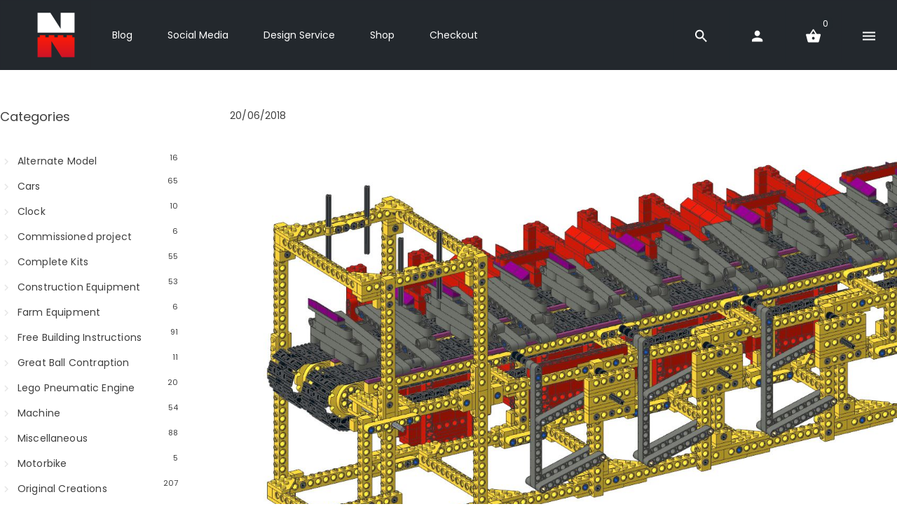

--- FILE ---
content_type: text/html; charset=UTF-8
request_url: https://www.nico71.fr/commissioned-project-card-sorter/
body_size: 32954
content:

	<!DOCTYPE html>
	<!--[if IE 9]>
	<html class="no-js ie9" lang="en-US" prefix="og: http://ogp.me/ns#">
	<![endif]-->
	<!--[if gt IE 9]><!-->
<html class="no-js" lang="en-US" prefix="og: http://ogp.me/ns#" data-footer-theme=dark data-menu-theme=dark data-submenu-theme=dark data-page-title-theme=dark>
	<!--<![endif]-->

	<head>
		<meta charset="UTF-8">
		<!-- Always force latest IE rendering engine (even in intranet) & Chrome Frame -->
		<!--[if IE ]>
		<meta http-equiv="X-UA-Compatible" content="IE=edge,chrome=1">
		<![endif]-->
		<link rel="profile" href="http://gmpg.org/xfn/11">
					<link rel="preconnect" href="https://fonts.gstatic.com" crossorigin="">
			
		<meta name="theme-color" content="#c7132b">		<meta name="viewport" content="width=device-width, initial-scale=1">
		<meta name="apple-mobile-web-app-capable" content="yes">
		<meta name="apple-mobile-web-app-status-bar-style" content="black">

		
		<meta itemprop="name" content="Nico71&#039;s Technic Creations"/>
		<meta itemprop="url" content="https://www.nico71.fr"/>

												<meta itemprop="creator accountablePerson"
					  content="Lespour Nicolas"/>
												<link rel="preload"
				  href="https://www.nico71.fr/wp-content/themes/noor/framework/asset/site/css/styles/webfonts/fa-regular-400.woff2"
				  as="font" type="font/woff2" crossorigin="anonymous">
			<link rel="preload"
				  href="https://www.nico71.fr/wp-content/themes/noor/framework/asset/site/css/styles/webfonts/fa-brands-400.woff2"
				  as="font" type="font/woff2" crossorigin="anonymous">
			<link rel="preload"
				  href="https://www.nico71.fr/wp-content/themes/noor/framework/asset/site/css/styles/webfonts/fa-solid-900.woff2"
				  as="font" type="font/woff2" crossorigin="anonymous">
				<link rel="pingback" href="https://www.nico71.fr/xmlrpc.php">
		<title>Card Sorter &#8211; Nico71&#039;s Technic Creations</title>
<meta name='robots' content='max-image-preview:large' />
	<meta name="description" content="Made with Technic&#039;s Bricks"/>
	<link rel='dns-prefetch' href='//use.fontawesome.com' />
<link rel='dns-prefetch' href='//www.googletagmanager.com' />
<link rel="alternate" type="application/rss+xml" title="Nico71&#039;s Technic Creations &raquo; Feed" href="https://www.nico71.fr/feed/" />
<link rel="alternate" type="application/rss+xml" title="Nico71&#039;s Technic Creations &raquo; Comments Feed" href="https://www.nico71.fr/comments/feed/" />
<link rel="alternate" type="application/rss+xml" title="Nico71&#039;s Technic Creations &raquo; Card Sorter Comments Feed" href="https://www.nico71.fr/commissioned-project-card-sorter/feed/" />
<script type="text/javascript">
window._wpemojiSettings = {"baseUrl":"https:\/\/s.w.org\/images\/core\/emoji\/14.0.0\/72x72\/","ext":".png","svgUrl":"https:\/\/s.w.org\/images\/core\/emoji\/14.0.0\/svg\/","svgExt":".svg","source":{"concatemoji":"https:\/\/www.nico71.fr\/wp-includes\/js\/wp-emoji-release.min.js"}};
/*! This file is auto-generated */
!function(e,a,t){var n,r,o,i=a.createElement("canvas"),p=i.getContext&&i.getContext("2d");function s(e,t){p.clearRect(0,0,i.width,i.height),p.fillText(e,0,0);e=i.toDataURL();return p.clearRect(0,0,i.width,i.height),p.fillText(t,0,0),e===i.toDataURL()}function c(e){var t=a.createElement("script");t.src=e,t.defer=t.type="text/javascript",a.getElementsByTagName("head")[0].appendChild(t)}for(o=Array("flag","emoji"),t.supports={everything:!0,everythingExceptFlag:!0},r=0;r<o.length;r++)t.supports[o[r]]=function(e){if(p&&p.fillText)switch(p.textBaseline="top",p.font="600 32px Arial",e){case"flag":return s("\ud83c\udff3\ufe0f\u200d\u26a7\ufe0f","\ud83c\udff3\ufe0f\u200b\u26a7\ufe0f")?!1:!s("\ud83c\uddfa\ud83c\uddf3","\ud83c\uddfa\u200b\ud83c\uddf3")&&!s("\ud83c\udff4\udb40\udc67\udb40\udc62\udb40\udc65\udb40\udc6e\udb40\udc67\udb40\udc7f","\ud83c\udff4\u200b\udb40\udc67\u200b\udb40\udc62\u200b\udb40\udc65\u200b\udb40\udc6e\u200b\udb40\udc67\u200b\udb40\udc7f");case"emoji":return!s("\ud83e\udef1\ud83c\udffb\u200d\ud83e\udef2\ud83c\udfff","\ud83e\udef1\ud83c\udffb\u200b\ud83e\udef2\ud83c\udfff")}return!1}(o[r]),t.supports.everything=t.supports.everything&&t.supports[o[r]],"flag"!==o[r]&&(t.supports.everythingExceptFlag=t.supports.everythingExceptFlag&&t.supports[o[r]]);t.supports.everythingExceptFlag=t.supports.everythingExceptFlag&&!t.supports.flag,t.DOMReady=!1,t.readyCallback=function(){t.DOMReady=!0},t.supports.everything||(n=function(){t.readyCallback()},a.addEventListener?(a.addEventListener("DOMContentLoaded",n,!1),e.addEventListener("load",n,!1)):(e.attachEvent("onload",n),a.attachEvent("onreadystatechange",function(){"complete"===a.readyState&&t.readyCallback()})),(e=t.source||{}).concatemoji?c(e.concatemoji):e.wpemoji&&e.twemoji&&(c(e.twemoji),c(e.wpemoji)))}(window,document,window._wpemojiSettings);
</script>
<style type="text/css">
img.wp-smiley,
img.emoji {
	display: inline !important;
	border: none !important;
	box-shadow: none !important;
	height: 1em !important;
	width: 1em !important;
	margin: 0 0.07em !important;
	vertical-align: -0.1em !important;
	background: none !important;
	padding: 0 !important;
}
</style>
	<link rel='stylesheet' id='font-awesome-css' href='https://www.nico71.fr/wp-content/plugins/woocommerce-ajax-filters/berocket/assets/css/font-awesome.min.css' type='text/css' media='all' />
<link rel='stylesheet' id='berocket_aapf_widget-style-css' href='https://www.nico71.fr/wp-content/plugins/woocommerce-ajax-filters/assets/frontend/css/fullmain.min.css' type='text/css' media='all' />
<link rel='stylesheet' id='wp-block-library-css' href='https://www.nico71.fr/wp-includes/css/dist/block-library/style.min.css' type='text/css' media='all' />
<link rel='stylesheet' id='wc-blocks-vendors-style-css' href='https://www.nico71.fr/wp-content/plugins/woocommerce/packages/woocommerce-blocks/build/wc-blocks-vendors-style.css' type='text/css' media='all' />
<link rel='stylesheet' id='wc-blocks-style-css' href='https://www.nico71.fr/wp-content/plugins/woocommerce/packages/woocommerce-blocks/build/wc-blocks-style.css' type='text/css' media='all' />
<link rel='stylesheet' id='classic-theme-styles-css' href='https://www.nico71.fr/wp-includes/css/classic-themes.min.css' type='text/css' media='all' />
<style id='global-styles-inline-css' type='text/css'>
body{--wp--preset--color--black: #000000;--wp--preset--color--cyan-bluish-gray: #abb8c3;--wp--preset--color--white: #ffffff;--wp--preset--color--pale-pink: #f78da7;--wp--preset--color--vivid-red: #cf2e2e;--wp--preset--color--luminous-vivid-orange: #ff6900;--wp--preset--color--luminous-vivid-amber: #fcb900;--wp--preset--color--light-green-cyan: #7bdcb5;--wp--preset--color--vivid-green-cyan: #00d084;--wp--preset--color--pale-cyan-blue: #8ed1fc;--wp--preset--color--vivid-cyan-blue: #0693e3;--wp--preset--color--vivid-purple: #9b51e0;--wp--preset--gradient--vivid-cyan-blue-to-vivid-purple: linear-gradient(135deg,rgba(6,147,227,1) 0%,rgb(155,81,224) 100%);--wp--preset--gradient--light-green-cyan-to-vivid-green-cyan: linear-gradient(135deg,rgb(122,220,180) 0%,rgb(0,208,130) 100%);--wp--preset--gradient--luminous-vivid-amber-to-luminous-vivid-orange: linear-gradient(135deg,rgba(252,185,0,1) 0%,rgba(255,105,0,1) 100%);--wp--preset--gradient--luminous-vivid-orange-to-vivid-red: linear-gradient(135deg,rgba(255,105,0,1) 0%,rgb(207,46,46) 100%);--wp--preset--gradient--very-light-gray-to-cyan-bluish-gray: linear-gradient(135deg,rgb(238,238,238) 0%,rgb(169,184,195) 100%);--wp--preset--gradient--cool-to-warm-spectrum: linear-gradient(135deg,rgb(74,234,220) 0%,rgb(151,120,209) 20%,rgb(207,42,186) 40%,rgb(238,44,130) 60%,rgb(251,105,98) 80%,rgb(254,248,76) 100%);--wp--preset--gradient--blush-light-purple: linear-gradient(135deg,rgb(255,206,236) 0%,rgb(152,150,240) 100%);--wp--preset--gradient--blush-bordeaux: linear-gradient(135deg,rgb(254,205,165) 0%,rgb(254,45,45) 50%,rgb(107,0,62) 100%);--wp--preset--gradient--luminous-dusk: linear-gradient(135deg,rgb(255,203,112) 0%,rgb(199,81,192) 50%,rgb(65,88,208) 100%);--wp--preset--gradient--pale-ocean: linear-gradient(135deg,rgb(255,245,203) 0%,rgb(182,227,212) 50%,rgb(51,167,181) 100%);--wp--preset--gradient--electric-grass: linear-gradient(135deg,rgb(202,248,128) 0%,rgb(113,206,126) 100%);--wp--preset--gradient--midnight: linear-gradient(135deg,rgb(2,3,129) 0%,rgb(40,116,252) 100%);--wp--preset--duotone--dark-grayscale: url('#wp-duotone-dark-grayscale');--wp--preset--duotone--grayscale: url('#wp-duotone-grayscale');--wp--preset--duotone--purple-yellow: url('#wp-duotone-purple-yellow');--wp--preset--duotone--blue-red: url('#wp-duotone-blue-red');--wp--preset--duotone--midnight: url('#wp-duotone-midnight');--wp--preset--duotone--magenta-yellow: url('#wp-duotone-magenta-yellow');--wp--preset--duotone--purple-green: url('#wp-duotone-purple-green');--wp--preset--duotone--blue-orange: url('#wp-duotone-blue-orange');--wp--preset--font-size--small: 13px;--wp--preset--font-size--medium: 20px;--wp--preset--font-size--large: 36px;--wp--preset--font-size--x-large: 42px;--wp--preset--spacing--20: 0.44rem;--wp--preset--spacing--30: 0.67rem;--wp--preset--spacing--40: 1rem;--wp--preset--spacing--50: 1.5rem;--wp--preset--spacing--60: 2.25rem;--wp--preset--spacing--70: 3.38rem;--wp--preset--spacing--80: 5.06rem;--wp--preset--shadow--natural: 6px 6px 9px rgba(0, 0, 0, 0.2);--wp--preset--shadow--deep: 12px 12px 50px rgba(0, 0, 0, 0.4);--wp--preset--shadow--sharp: 6px 6px 0px rgba(0, 0, 0, 0.2);--wp--preset--shadow--outlined: 6px 6px 0px -3px rgba(255, 255, 255, 1), 6px 6px rgba(0, 0, 0, 1);--wp--preset--shadow--crisp: 6px 6px 0px rgba(0, 0, 0, 1);}:where(.is-layout-flex){gap: 0.5em;}body .is-layout-flow > .alignleft{float: left;margin-inline-start: 0;margin-inline-end: 2em;}body .is-layout-flow > .alignright{float: right;margin-inline-start: 2em;margin-inline-end: 0;}body .is-layout-flow > .aligncenter{margin-left: auto !important;margin-right: auto !important;}body .is-layout-constrained > .alignleft{float: left;margin-inline-start: 0;margin-inline-end: 2em;}body .is-layout-constrained > .alignright{float: right;margin-inline-start: 2em;margin-inline-end: 0;}body .is-layout-constrained > .aligncenter{margin-left: auto !important;margin-right: auto !important;}body .is-layout-constrained > :where(:not(.alignleft):not(.alignright):not(.alignfull)){max-width: var(--wp--style--global--content-size);margin-left: auto !important;margin-right: auto !important;}body .is-layout-constrained > .alignwide{max-width: var(--wp--style--global--wide-size);}body .is-layout-flex{display: flex;}body .is-layout-flex{flex-wrap: wrap;align-items: center;}body .is-layout-flex > *{margin: 0;}:where(.wp-block-columns.is-layout-flex){gap: 2em;}.has-black-color{color: var(--wp--preset--color--black) !important;}.has-cyan-bluish-gray-color{color: var(--wp--preset--color--cyan-bluish-gray) !important;}.has-white-color{color: var(--wp--preset--color--white) !important;}.has-pale-pink-color{color: var(--wp--preset--color--pale-pink) !important;}.has-vivid-red-color{color: var(--wp--preset--color--vivid-red) !important;}.has-luminous-vivid-orange-color{color: var(--wp--preset--color--luminous-vivid-orange) !important;}.has-luminous-vivid-amber-color{color: var(--wp--preset--color--luminous-vivid-amber) !important;}.has-light-green-cyan-color{color: var(--wp--preset--color--light-green-cyan) !important;}.has-vivid-green-cyan-color{color: var(--wp--preset--color--vivid-green-cyan) !important;}.has-pale-cyan-blue-color{color: var(--wp--preset--color--pale-cyan-blue) !important;}.has-vivid-cyan-blue-color{color: var(--wp--preset--color--vivid-cyan-blue) !important;}.has-vivid-purple-color{color: var(--wp--preset--color--vivid-purple) !important;}.has-black-background-color{background-color: var(--wp--preset--color--black) !important;}.has-cyan-bluish-gray-background-color{background-color: var(--wp--preset--color--cyan-bluish-gray) !important;}.has-white-background-color{background-color: var(--wp--preset--color--white) !important;}.has-pale-pink-background-color{background-color: var(--wp--preset--color--pale-pink) !important;}.has-vivid-red-background-color{background-color: var(--wp--preset--color--vivid-red) !important;}.has-luminous-vivid-orange-background-color{background-color: var(--wp--preset--color--luminous-vivid-orange) !important;}.has-luminous-vivid-amber-background-color{background-color: var(--wp--preset--color--luminous-vivid-amber) !important;}.has-light-green-cyan-background-color{background-color: var(--wp--preset--color--light-green-cyan) !important;}.has-vivid-green-cyan-background-color{background-color: var(--wp--preset--color--vivid-green-cyan) !important;}.has-pale-cyan-blue-background-color{background-color: var(--wp--preset--color--pale-cyan-blue) !important;}.has-vivid-cyan-blue-background-color{background-color: var(--wp--preset--color--vivid-cyan-blue) !important;}.has-vivid-purple-background-color{background-color: var(--wp--preset--color--vivid-purple) !important;}.has-black-border-color{border-color: var(--wp--preset--color--black) !important;}.has-cyan-bluish-gray-border-color{border-color: var(--wp--preset--color--cyan-bluish-gray) !important;}.has-white-border-color{border-color: var(--wp--preset--color--white) !important;}.has-pale-pink-border-color{border-color: var(--wp--preset--color--pale-pink) !important;}.has-vivid-red-border-color{border-color: var(--wp--preset--color--vivid-red) !important;}.has-luminous-vivid-orange-border-color{border-color: var(--wp--preset--color--luminous-vivid-orange) !important;}.has-luminous-vivid-amber-border-color{border-color: var(--wp--preset--color--luminous-vivid-amber) !important;}.has-light-green-cyan-border-color{border-color: var(--wp--preset--color--light-green-cyan) !important;}.has-vivid-green-cyan-border-color{border-color: var(--wp--preset--color--vivid-green-cyan) !important;}.has-pale-cyan-blue-border-color{border-color: var(--wp--preset--color--pale-cyan-blue) !important;}.has-vivid-cyan-blue-border-color{border-color: var(--wp--preset--color--vivid-cyan-blue) !important;}.has-vivid-purple-border-color{border-color: var(--wp--preset--color--vivid-purple) !important;}.has-vivid-cyan-blue-to-vivid-purple-gradient-background{background: var(--wp--preset--gradient--vivid-cyan-blue-to-vivid-purple) !important;}.has-light-green-cyan-to-vivid-green-cyan-gradient-background{background: var(--wp--preset--gradient--light-green-cyan-to-vivid-green-cyan) !important;}.has-luminous-vivid-amber-to-luminous-vivid-orange-gradient-background{background: var(--wp--preset--gradient--luminous-vivid-amber-to-luminous-vivid-orange) !important;}.has-luminous-vivid-orange-to-vivid-red-gradient-background{background: var(--wp--preset--gradient--luminous-vivid-orange-to-vivid-red) !important;}.has-very-light-gray-to-cyan-bluish-gray-gradient-background{background: var(--wp--preset--gradient--very-light-gray-to-cyan-bluish-gray) !important;}.has-cool-to-warm-spectrum-gradient-background{background: var(--wp--preset--gradient--cool-to-warm-spectrum) !important;}.has-blush-light-purple-gradient-background{background: var(--wp--preset--gradient--blush-light-purple) !important;}.has-blush-bordeaux-gradient-background{background: var(--wp--preset--gradient--blush-bordeaux) !important;}.has-luminous-dusk-gradient-background{background: var(--wp--preset--gradient--luminous-dusk) !important;}.has-pale-ocean-gradient-background{background: var(--wp--preset--gradient--pale-ocean) !important;}.has-electric-grass-gradient-background{background: var(--wp--preset--gradient--electric-grass) !important;}.has-midnight-gradient-background{background: var(--wp--preset--gradient--midnight) !important;}.has-small-font-size{font-size: var(--wp--preset--font-size--small) !important;}.has-medium-font-size{font-size: var(--wp--preset--font-size--medium) !important;}.has-large-font-size{font-size: var(--wp--preset--font-size--large) !important;}.has-x-large-font-size{font-size: var(--wp--preset--font-size--x-large) !important;}
.wp-block-navigation a:where(:not(.wp-element-button)){color: inherit;}
:where(.wp-block-columns.is-layout-flex){gap: 2em;}
.wp-block-pullquote{font-size: 1.5em;line-height: 1.6;}
</style>
<link rel='stylesheet' id='bbp-default-css' href='https://www.nico71.fr/wp-content/plugins/bbpress/templates/default/css/bbpress.min.css' type='text/css' media='all' />
<link rel='stylesheet' id='contact-form-7-css' href='https://www.nico71.fr/wp-content/plugins/contact-form-7/includes/css/styles.css' type='text/css' media='all' />
<link rel='stylesheet' id='dima-take-action-css' href='https://www.nico71.fr/wp-content/plugins/dima-take-action/public/css/dima-take-action-public.css' type='text/css' media='all' />
<style id='woocommerce-inline-inline-css' type='text/css'>
.woocommerce form .form-row .required { visibility: visible; }
</style>
<link rel='stylesheet' id='ngg_trigger_buttons-css' href='https://www.nico71.fr/wp-content/plugins/nextgen-gallery/static/GalleryDisplay/trigger_buttons.css' type='text/css' media='all' />
<link rel='stylesheet' id='simplelightbox-0-css' href='https://www.nico71.fr/wp-content/plugins/nextgen-gallery/static/Lightbox/simplelightbox/simple-lightbox.css' type='text/css' media='all' />
<link rel='stylesheet' id='fontawesome_v4_shim_style-css' href='https://www.nico71.fr/wp-content/plugins/nextgen-gallery/static/FontAwesome/css/v4-shims.min.css' type='text/css' media='all' />
<link rel='stylesheet' id='fontawesome-css' href='https://www.nico71.fr/wp-content/plugins/nextgen-gallery/static/FontAwesome/css/all.min.css' type='text/css' media='all' />
<link rel='stylesheet' id='nextgen_pagination_style-css' href='https://www.nico71.fr/wp-content/plugins/nextgen-gallery/static/GalleryDisplay/pagination_style.css' type='text/css' media='all' />
<link rel='stylesheet' id='nextgen_basic_thumbnails_style-css' href='https://www.nico71.fr/wp-content/plugins/nextgen-gallery/static/Thumbnails/nextgen_basic_thumbnails.css' type='text/css' media='all' />
<link rel='stylesheet' id='wp-pagenavi-css' href='https://www.nico71.fr/wp-content/plugins/wp-pagenavi/pagenavi-css.css' type='text/css' media='all' />
<link rel='stylesheet' id='noor-style-css' href='https://www.nico71.fr/wp-content/themes/noor/framework/asset/site/css/styles/noor_main/style.css' type='text/css' media='all' />
<link rel='stylesheet' id='fancybox-css-css' href='https://www.nico71.fr/wp-content/themes/noor/framework/asset/site/css/styles/noor_main/fancybox.min.css' type='text/css' media='all' />
<link rel='stylesheet' id='simplebar-css-css' href='https://www.nico71.fr/wp-content/themes/noor/framework/asset/site/css/styles/noor_main/simplebar.min.css' type='text/css' media='all' />
<link rel='stylesheet' id='dropkick-css-css' href='https://www.nico71.fr/wp-content/themes/noor/framework/asset/site/css/styles/noor_main/dropkick.min.css' type='text/css' media='all' />
<link rel='stylesheet' id='dima-woocommerce-style-css' href='https://www.nico71.fr/wp-content/themes/noor/framework/asset/site/css/styles/noor_main/woocommerce-style.min.css' type='text/css' media='all' />
<link rel='stylesheet' id='dima-quick-view-css' href='https://www.nico71.fr/wp-content/themes/noor/framework/asset/site/css/styles/noor_main/quick-view.min.css' type='text/css' media='all' />
<link rel='stylesheet' id='dima-bbpress-css' href='https://www.nico71.fr/wp-content/themes/noor/framework/asset/site/css/styles/noor_main/bbpress-style.min.css' type='text/css' media='all' />
<link rel='stylesheet' id='dima-blocks-style-css' href='https://www.nico71.fr/wp-content/themes/noor/framework/asset/site/css/styles/noor_main/blocks.min.css' type='text/css' media='all' />
<link rel='stylesheet' id='fontawesome-brand-css' href='https://www.nico71.fr/wp-content/themes/noor/framework/asset/site/css/styles//fa/brands.min.css' type='text/css' media='all' />
<link rel='stylesheet' id='fontawesome-solid-css' href='https://www.nico71.fr/wp-content/themes/noor/framework/asset/site/css/styles//fa/solid.min.css' type='text/css' media='all' />
<link rel='stylesheet' id='fontawesome-shims-css' href='https://www.nico71.fr/wp-content/themes/noor/framework/asset/site/css/styles//fa/v4-shims.min.css' type='text/css' media='all' />
<link rel='stylesheet' id='wp-my-instagram-css' href='https://www.nico71.fr/wp-content/plugins/wp-my-instagram/css/style.css' type='text/css' media='all' />
<script type='text/javascript' src='https://www.nico71.fr/wp-includes/js/jquery/jquery.min.js' id='jquery-core-js'></script>
<script type='text/javascript' src='https://www.nico71.fr/wp-includes/js/jquery/jquery-migrate.min.js' id='jquery-migrate-js'></script>
<script type='text/javascript' id='dima_ta_banner_js-js-extra'>
/* <![CDATA[ */
var dima_ta_banner_name = {"banner_enabled":"","float_btn_enabled":"","class":"","img_url":"","float_btn_url":"https:\/\/pixeldima.com\/","float_btn_txt":"Buy Now.","dataCacheKey":"banner_123456-campaign_cache","banner_txt":"Powered by PixelDima.","close_active":"1","btn_active":"1","btn_txt":"Download Now","btn_url":"https:\/\/pixeldima.com\/","btn_target":"1","btn_float_target":"1","banner_on_mobile":"1","mobile_txt":"Powered by PixelDima.","mobile_url":"https:\/\/pixeldima.com\/"};
/* ]]> */
</script>
<script type='text/javascript' src='https://www.nico71.fr/wp-content/plugins/dima-take-action/public/js/dima-take-action-public.js' id='dima_ta_banner_js-js'></script>
<script type='text/javascript' src='https://www.nico71.fr/wp-content/plugins/woocommerce/assets/js/jquery-blockui/jquery.blockUI.min.js' id='jquery-blockui-js'></script>
<script type='text/javascript' id='wc-add-to-cart-js-extra'>
/* <![CDATA[ */
var wc_add_to_cart_params = {"ajax_url":"\/wp-admin\/admin-ajax.php","wc_ajax_url":"\/?wc-ajax=%%endpoint%%","i18n_view_cart":"View cart","cart_url":"https:\/\/www.nico71.fr\/cart\/","is_cart":"","cart_redirect_after_add":"no"};
/* ]]> */
</script>
<script type='text/javascript' src='https://www.nico71.fr/wp-content/plugins/woocommerce/assets/js/frontend/add-to-cart.min.js' id='wc-add-to-cart-js'></script>
<script type='text/javascript' id='photocrati_ajax-js-extra'>
/* <![CDATA[ */
var photocrati_ajax = {"url":"https:\/\/www.nico71.fr\/index.php?photocrati_ajax=1","rest_url":"https:\/\/www.nico71.fr\/wp-json\/","wp_home_url":"https:\/\/www.nico71.fr","wp_site_url":"https:\/\/www.nico71.fr","wp_root_url":"https:\/\/www.nico71.fr","wp_plugins_url":"https:\/\/www.nico71.fr\/wp-content\/plugins","wp_content_url":"https:\/\/www.nico71.fr\/wp-content","wp_includes_url":"https:\/\/www.nico71.fr\/wp-includes\/","ngg_param_slug":"nggallery","rest_nonce":"d6d2b31008"};
/* ]]> */
</script>
<script type='text/javascript' src='https://www.nico71.fr/wp-content/plugins/nextgen-gallery/static/Legacy/ajax.min.js' id='photocrati_ajax-js'></script>
<script type='text/javascript' src='https://www.nico71.fr/wp-content/plugins/nextgen-gallery/static/FontAwesome/js/v4-shims.min.js' id='fontawesome_v4_shim-js'></script>
<script type='text/javascript' defer crossorigin="anonymous" data-auto-replace-svg="false" data-keep-original-source="false" data-search-pseudo-elements src='https://www.nico71.fr/wp-content/plugins/nextgen-gallery/static/FontAwesome/js/all.min.js' id='fontawesome-js'></script>
<script type='text/javascript' src='https://www.nico71.fr/wp-content/plugins/nextgen-gallery/static/Thumbnails/nextgen_basic_thumbnails.js' id='nextgen_basic_thumbnails_script-js'></script>
<script type='text/javascript' src='https://www.nico71.fr/wp-content/plugins/js_composer/assets/js/vendors/woocommerce-add-to-cart.js' id='vc_woocommerce-add-to-cart-js-js'></script>
<script type='text/javascript' src='https://www.nico71.fr/wp-content/themes/noor/framework/asset/site/js/specific/lazysizes.min.js' id='lazysizes-js'></script>
<script type='text/javascript' src='https://www.nico71.fr/wp-content/themes/noor/framework/asset/site/js/core/modernizr-custom.js' id='modernizr-js-js'></script>
<script type='text/javascript' id='dima_init_js-js-extra'>
/* <![CDATA[ */
var pxdm_js = {"is_rtl":"","sticky_behavior":"default","dima_lightbox":"1","dima_dropkick":"1","dima_waves":"1","dima_lang":"dima_theme_options","is_gutenberg ":"1","DIMA_TEMPLATE_URL":"https:\/\/www.nico71.fr\/wp-content\/themes\/noor","DIMA_TEMPLATE_PATH":"\/home\/ytxcqjy\/www\/public_html\/wp-content\/themes\/noor","ajaxurl":"https:\/\/www.nico71.fr\/wp-admin\/admin-ajax.php","is_lazy_image":"1","is_singular":"1","ad_blocker_detector":"","animation_active":"1"};
/* ]]> */
</script>
<script type='text/javascript' src='https://www.nico71.fr/wp-content/themes/noor/framework/asset/site/js/core/init.js' id='dima_init_js-js'></script>
<script type='text/javascript' src='https://www.nico71.fr/wp-content/themes/noor/framework/asset/site/js/specific/smoothscroll.min.js' id='smoothscroll-js'></script>
<script type='text/javascript' src='https://www.nico71.fr/wp-content/themes/noor/framework/asset/site/js/specific/theia-sticky-sidebar.min.js' id='sticky-sidebar-js'></script>
<script type='text/javascript' src='https://www.nico71.fr/wp-content/themes/noor/framework/asset/site/js/vendors.min.js' id='dima-js-vendor-js'></script>
<script type='text/javascript' src='https://www.nico71.fr/wp-content/themes/noor/framework/asset/site/js/specific/jquery.fancybox.min.js' id='fancybox-js-js'></script>
<script type='text/javascript' src='https://www.nico71.fr/wp-content/themes/noor/framework/asset/site/js/specific/simplebar.min.js' id='simplebar-js-js'></script>
<script type='text/javascript' src='https://www.nico71.fr/wp-content/themes/noor/framework/asset/site/js/specific/dropkick.js' id='dropkick.js-js'></script>
<script type='text/javascript' src='https://www.nico71.fr/wp-content/themes/noor/framework/asset/site/js/specific/waves.js' id='waves.js-js'></script>
<script type='text/javascript' src='https://www.nico71.fr/wp-content/themes/noor/framework/asset/site/js/core/main.js' id='dima-js-main-js'></script>
<script type='text/javascript' src='https://www.nico71.fr/wp-content/themes/noor/framework/asset/site/js/specific/dima-woo.js' id='dima-js-woocommerce-js'></script>
<script type='text/javascript' src='https://use.fontawesome.com/releases/v5.7.1/js/v4-shims.js' id='v4-shims-js'></script>
<script type='text/javascript' src='https://www.nico71.fr/wp-content/plugins/google-analyticator/external-tracking.min.js' id='ga-external-tracking-js'></script>
<script></script><link rel="https://api.w.org/" href="https://www.nico71.fr/wp-json/" /><link rel="alternate" type="application/json" href="https://www.nico71.fr/wp-json/wp/v2/posts/3835" /><link rel="EditURI" type="application/rsd+xml" title="RSD" href="https://www.nico71.fr/xmlrpc.php?rsd" />
<link rel="wlwmanifest" type="application/wlwmanifest+xml" href="https://www.nico71.fr/wp-includes/wlwmanifest.xml" />
<meta name="generator" content="WordPress 6.2.8" />
<meta name="generator" content="WooCommerce 7.9.0" />
<link rel="canonical" href="https://www.nico71.fr/commissioned-project-card-sorter/" />
<link rel='shortlink' href='https://www.nico71.fr/?p=3835' />
<link rel="alternate" type="application/json+oembed" href="https://www.nico71.fr/wp-json/oembed/1.0/embed?url=https%3A%2F%2Fwww.nico71.fr%2Fcommissioned-project-card-sorter%2F" />
<link rel="alternate" type="text/xml+oembed" href="https://www.nico71.fr/wp-json/oembed/1.0/embed?url=https%3A%2F%2Fwww.nico71.fr%2Fcommissioned-project-card-sorter%2F&#038;format=xml" />



<meta name="generator" content="Site Kit by Google 1.139.0" />		<link rel="manifest" href="https://www.nico71.fr/wp-json/wp/v2/web-app-manifest">
		<meta name="theme-color" content="#333333">
						<meta name="apple-mobile-web-app-capable" content="yes">
				<meta name="mobile-web-app-capable" content="yes">

				<link rel="apple-touch-startup-image" href="https://www.nico71.fr/wp-content/uploads/2022/08/cropped-Gray-profile-icon-3-300x300.png">

				<meta name="apple-mobile-web-app-title" content="Nico71">
		<meta name="application-name" content="Nico71">
		<style></style><meta property="og:title" content="Card Sorter - Nico71&#039;s Technic Creations" />
<meta property="og:type" content="article" />
<meta property="og:url" content="https://www.nico71.fr/commissioned-project-card-sorter/" />
<meta property="og:site_name" content="Nico71&#039;s Technic Creations" />
<meta property="og:description" content="The story of a commissioned project that I tried to make, but failed. Here is the whole story of the" />
<meta property="og:image:secure_url" content="https://www.nico71.fr/wp-content/uploads/2018/06/b-machine41.jpg" /><meta property="og:image" content="https://www.nico71.fr/wp-content/uploads/2018/06/b-machine41.jpg" />	<noscript><style>.woocommerce-product-gallery{ opacity: 1 !important; }</style></noscript>
	
<!-- Google AdSense meta tags added by Site Kit -->
<meta name="google-adsense-platform-account" content="ca-host-pub-2644536267352236">
<meta name="google-adsense-platform-domain" content="sitekit.withgoogle.com">
<!-- End Google AdSense meta tags added by Site Kit -->
<meta name="generator" content="Powered by WPBakery Page Builder - drag and drop page builder for WordPress."/>
<meta name="generator" content="Powered by Slider Revolution 6.6.18 - responsive, Mobile-Friendly Slider Plugin for WordPress with comfortable drag and drop interface." />
<link rel="icon" href="https://www.nico71.fr/wp-content/uploads/2022/08/cropped-Gray-profile-icon-3-100x100.png" sizes="32x32" />
<link rel="icon" href="https://www.nico71.fr/wp-content/uploads/2022/08/cropped-Gray-profile-icon-3-300x300.png" sizes="192x192" />
<link rel="apple-touch-icon" href="https://www.nico71.fr/wp-content/uploads/2022/08/cropped-Gray-profile-icon-3-300x300.png" />
<meta name="msapplication-TileImage" content="https://www.nico71.fr/wp-content/uploads/2022/08/cropped-Gray-profile-icon-3-300x300.png" />
<!-- Google Analytics Tracking by Google Analyticator 6.5.7 -->
<script type="text/javascript">
    var analyticsFileTypes = [];
    var analyticsSnippet = 'disabled';
    var analyticsEventTracking = 'enabled';
</script>
<script type="text/javascript">
	(function(i,s,o,g,r,a,m){i['GoogleAnalyticsObject']=r;i[r]=i[r]||function(){
	(i[r].q=i[r].q||[]).push(arguments)},i[r].l=1*new Date();a=s.createElement(o),
	m=s.getElementsByTagName(o)[0];a.async=1;a.src=g;m.parentNode.insertBefore(a,m)
	})(window,document,'script','//www.google-analytics.com/analytics.js','ga');
	ga('create', 'UA-3909371-3', 'auto');
 
	ga('send', 'pageview');
</script>
<script>function setREVStartSize(e){
			//window.requestAnimationFrame(function() {
				window.RSIW = window.RSIW===undefined ? window.innerWidth : window.RSIW;
				window.RSIH = window.RSIH===undefined ? window.innerHeight : window.RSIH;
				try {
					var pw = document.getElementById(e.c).parentNode.offsetWidth,
						newh;
					pw = pw===0 || isNaN(pw) || (e.l=="fullwidth" || e.layout=="fullwidth") ? window.RSIW : pw;
					e.tabw = e.tabw===undefined ? 0 : parseInt(e.tabw);
					e.thumbw = e.thumbw===undefined ? 0 : parseInt(e.thumbw);
					e.tabh = e.tabh===undefined ? 0 : parseInt(e.tabh);
					e.thumbh = e.thumbh===undefined ? 0 : parseInt(e.thumbh);
					e.tabhide = e.tabhide===undefined ? 0 : parseInt(e.tabhide);
					e.thumbhide = e.thumbhide===undefined ? 0 : parseInt(e.thumbhide);
					e.mh = e.mh===undefined || e.mh=="" || e.mh==="auto" ? 0 : parseInt(e.mh,0);
					if(e.layout==="fullscreen" || e.l==="fullscreen")
						newh = Math.max(e.mh,window.RSIH);
					else{
						e.gw = Array.isArray(e.gw) ? e.gw : [e.gw];
						for (var i in e.rl) if (e.gw[i]===undefined || e.gw[i]===0) e.gw[i] = e.gw[i-1];
						e.gh = e.el===undefined || e.el==="" || (Array.isArray(e.el) && e.el.length==0)? e.gh : e.el;
						e.gh = Array.isArray(e.gh) ? e.gh : [e.gh];
						for (var i in e.rl) if (e.gh[i]===undefined || e.gh[i]===0) e.gh[i] = e.gh[i-1];
											
						var nl = new Array(e.rl.length),
							ix = 0,
							sl;
						e.tabw = e.tabhide>=pw ? 0 : e.tabw;
						e.thumbw = e.thumbhide>=pw ? 0 : e.thumbw;
						e.tabh = e.tabhide>=pw ? 0 : e.tabh;
						e.thumbh = e.thumbhide>=pw ? 0 : e.thumbh;
						for (var i in e.rl) nl[i] = e.rl[i]<window.RSIW ? 0 : e.rl[i];
						sl = nl[0];
						for (var i in nl) if (sl>nl[i] && nl[i]>0) { sl = nl[i]; ix=i;}
						var m = pw>(e.gw[ix]+e.tabw+e.thumbw) ? 1 : (pw-(e.tabw+e.thumbw)) / (e.gw[ix]);
						newh =  (e.gh[ix] * m) + (e.tabh + e.thumbh);
					}
					var el = document.getElementById(e.c);
					if (el!==null && el) el.style.height = newh+"px";
					el = document.getElementById(e.c+"_wrapper");
					if (el!==null && el) {
						el.style.height = newh+"px";
						el.style.display = "block";
					}
				} catch(e){
					console.log("Failure at Presize of Slider:" + e)
				}
			//});
		  };</script>
		<style type="text/css" id="wp-custom-css">
			body .shop_attributes .product-thumbnail, .shop_table .product-thumbnail { width: 8rem; }		</style>
		<style id="dima-stylesheet-inline-css" type="text/css">@font-face {
  font-family: 'Maven Pro';
  font-style: normal;
  font-weight: 500;
  font-display: swap;
  src: url(//fonts.gstatic.com/s/mavenpro/v40/7Auup_AqnyWWAxW2Wk3swUz56MS91Eww8Rf21nejpw.ttf) format('truetype');
}
@font-face {
  font-family: 'Poppins';
  font-style: italic;
  font-weight: 300;
  font-display: swap;
  src: url(//fonts.gstatic.com/s/poppins/v24/pxiDyp8kv8JHgFVrJJLm21lVF9eL.ttf) format('truetype');
}
@font-face {
  font-family: 'Poppins';
  font-style: normal;
  font-weight: 300;
  font-display: swap;
  src: url(//fonts.gstatic.com/s/poppins/v24/pxiByp8kv8JHgFVrLDz8Z1xlEA.ttf) format('truetype');
}
@font-face {
  font-family: 'Poppins';
  font-style: normal;
  font-weight: 400;
  font-display: swap;
  src: url(//fonts.gstatic.com/s/poppins/v24/pxiEyp8kv8JHgFVrJJfedw.ttf) format('truetype');
}
@font-face {
  font-family: 'Poppins';
  font-style: normal;
  font-weight: 700;
  font-display: swap;
  src: url(//fonts.gstatic.com/s/poppins/v24/pxiByp8kv8JHgFVrLCz7Z1xlEA.ttf) format('truetype');
}
:root{--var-main-color:#c7132b;--var-dima-secondary-main-color:#23282d;--var-body-text-color:#3f3f3f;--var-footer-featured-border-color:rgba(255,255,255,0.07);--var-pagination-bg-color:#23282d;--var-top-footer-bg-color:#23282d;--var-bottom-footer-link-color:#ffffff;--var-nav-font-color:#ffffff;--var-submenu-text-color:#dddddd;--var-submenu-bg-color:#23282d;--var-nav-btn-txt-color:#ffffff;--var-footer-widget-body-color:#a2a2a2;--var-widget-border-color:#292929;--var-body-link-color:#c7132b;--var-website-bg-color:#ffffff;--var-page-title-bg-color:#23282d;--var-search-bg-color:#23282d;--var-loading-bg:#ffffff;--var-nav-font-color-hover:#ffffff;--var-nav-font-color-after:#ffffff;--var-nav-font-bg-color:#23282d;--var-nav-font-bg-color-after:#23282d;--var-nav-border-color:rgba(35,40,45,0.89);--var-body-link-color-hover:hsla(352,83%,37%,1);--main-color-color-alpha-05:hsla(352,83%,43%,0.5);--main-color-color-alpha-06:hsla(352,83%,43%,0.6);--fill-btn-bg-color-hover:hsla(352,83%,47%,1);--css-body-text-color-lt-20:hsla(210,13%,19%,1);-secondary-main-color-alpha-47:hsla(210,13%,16%,0.47);--secondary-main-color-alpha-25:hsla(210,13%,16%,0.25)}.dima-main{background-color:#ffffff}.boxed,.container{max-width:1400px}.page-section-content:not(.title-content){padding:50px 0}.page-section-content.title-content{padding:20px 0}.dima-navbar-wrap .dima-nav.nav-primary > li > a{letter-spacing:0}.dima-navbar-wrap.desk-nav .dima-navbar nav .dima-nav > li > a,.dima-navbar-wrap.desk-nav .dima-navbar nav .dima-nav-end > li > a{font-size:14px}.logo-bottom .logo P img,.dima-navbar-wrap.desk-nav .dima-navbar .logo img{width:100px !important}header .mobile-nav .dima-navbar{position:fixed;left:0;right:0;margin:0 auto}h1{letter-spacing:0}h3{letter-spacing:}h4{letter-spacing:0}h5{letter-spacing:0}h6{letter-spacing:0}.widget .button,[type="submit"],.dima-button{font-size:14px}p,body{font-weight:400}.top-footer .widget,.top-footer .widget p{0}</style><noscript><style> .wpb_animate_when_almost_visible { opacity: 1; }</style></noscript><style id="dima-customizer-generated-css" type="text/css">@font-face{font-family:'Maven Pro';font-style:normal;font-weight:500;font-display:swap;src:url(https://fonts.gstatic.com/s/mavenpro/v40/7Auup_AqnyWWAxW2Wk3swUz56MS91Eww8Rf21nejpw.ttf) format('truetype')}@font-face{font-family:'Poppins';font-style:italic;font-weight:300;font-display:swap;src:url(https://fonts.gstatic.com/s/poppins/v24/pxiDyp8kv8JHgFVrJJLm21lVF9eL.ttf) format('truetype')}@font-face{font-family:'Poppins';font-style:normal;font-weight:300;font-display:swap;src:url(https://fonts.gstatic.com/s/poppins/v24/pxiByp8kv8JHgFVrLDz8Z1xlEA.ttf) format('truetype')}@font-face{font-family:'Poppins';font-style:normal;font-weight:400;font-display:swap;src:url(https://fonts.gstatic.com/s/poppins/v24/pxiEyp8kv8JHgFVrJJfedw.ttf) format('truetype')}@font-face{font-family:'Poppins';font-style:normal;font-weight:700;font-display:swap;src:url(https://fonts.gstatic.com/s/poppins/v24/pxiByp8kv8JHgFVrLCz7Z1xlEA.ttf) format('truetype')}</style><style id="wpforms-css-vars-root">
				:root {
					--wpforms-field-border-radius: 3px;
--wpforms-field-border-style: solid;
--wpforms-field-border-size: 1px;
--wpforms-field-background-color: #ffffff;
--wpforms-field-border-color: rgba( 0, 0, 0, 0.25 );
--wpforms-field-border-color-spare: rgba( 0, 0, 0, 0.25 );
--wpforms-field-text-color: rgba( 0, 0, 0, 0.7 );
--wpforms-field-menu-color: #ffffff;
--wpforms-label-color: rgba( 0, 0, 0, 0.85 );
--wpforms-label-sublabel-color: rgba( 0, 0, 0, 0.55 );
--wpforms-label-error-color: #d63637;
--wpforms-button-border-radius: 3px;
--wpforms-button-border-style: none;
--wpforms-button-border-size: 1px;
--wpforms-button-background-color: #066aab;
--wpforms-button-border-color: #066aab;
--wpforms-button-text-color: #ffffff;
--wpforms-page-break-color: #066aab;
--wpforms-background-image: none;
--wpforms-background-position: center center;
--wpforms-background-repeat: no-repeat;
--wpforms-background-size: cover;
--wpforms-background-width: 100px;
--wpforms-background-height: 100px;
--wpforms-background-color: rgba( 0, 0, 0, 0 );
--wpforms-background-url: none;
--wpforms-container-padding: 0px;
--wpforms-container-border-style: none;
--wpforms-container-border-width: 1px;
--wpforms-container-border-color: #000000;
--wpforms-container-border-radius: 3px;
--wpforms-field-size-input-height: 43px;
--wpforms-field-size-input-spacing: 15px;
--wpforms-field-size-font-size: 16px;
--wpforms-field-size-line-height: 19px;
--wpforms-field-size-padding-h: 14px;
--wpforms-field-size-checkbox-size: 16px;
--wpforms-field-size-sublabel-spacing: 5px;
--wpforms-field-size-icon-size: 1;
--wpforms-label-size-font-size: 16px;
--wpforms-label-size-line-height: 19px;
--wpforms-label-size-sublabel-font-size: 14px;
--wpforms-label-size-sublabel-line-height: 17px;
--wpforms-button-size-font-size: 17px;
--wpforms-button-size-height: 41px;
--wpforms-button-size-padding-h: 15px;
--wpforms-button-size-margin-top: 10px;
--wpforms-container-shadow-size-box-shadow: none;

				}
			</style>	</head>

<body class="post-template-default single single-post postid-3835 single-format-standard wp-embed-responsive theme-noor woocommerce-no-js full-width x10 left-content-sidebar-active dima-animated-menu-active dima_page_title_is_off footer_big_active animation-active is-lazy lazy-small-placeholder noor-ver-5.9.1 wpb-js-composer js-comp-ver-7.3 vc_responsive dima-shortcodes-version3_2_92">
	<!-- > Search -->
	<div id="search-outer"
		 class="full-screen-menu background-cover search-box hide h-screen dark-bg " 		 data-search-style='1'
		 data-is-dark='true'>
				<form method="get" class="form-search center-text "
			  action="https://www.nico71.fr/">
			<div class="container">
				<input type="text" name="s">
				<span class="placeholder">Search<span> ...</span></span>
				<span class="search-svg-icon"><svg xmlns="http://www.w3.org/2000/svg" width="48" height="48" viewBox="0 0 48 48"><path d="M31 28h-1.59l-.55-.55C30.82 25.18 32 22.23 32 19c0-7.18-5.82-13-13-13S6 11.82 6 19s5.82 13 13 13c3.23 0 6.18-1.18 8.45-3.13l.55.55V31l10 9.98L40.98 38 31 28zm-12 0c-4.97 0-9-4.03-9-9s4.03-9 9-9 9 4.03 9 9-4.03 9-9 9z"/></svg></span>
				<input class="search-submit hide" type="submit" value="Submit"/>
				<input type="hidden" name="post_type" value="product">			</div>
		</form>
	</div>
	<!-- ! Search -->

	<div class="full-screen-menu min-h-screen info-box background-cover dark-bg hide" >

		<div class="social-copyright">
			<div class="menu-social-media fill-icon social-media social-small circle-social text-center">
				<ul class="inline clearfix">
					<li><a href="https://www.facebook.com/Nico71Creations/" title="Facebook" target="_blank" rel="noopener"><i class="fab fa-facebook-f"></i></a></li><li><a href="https://www.linkedin.com/company/nico71creations/" title="Linkedin" target="_blank" rel="noopener"><i class="fab fa-linkedin"></i></a></li><li><a href="https://www.youtube.com/c/Nico71Fr" title="Youtube" target="_blank" rel="noopener"><i class="fab fa-youtube"></i></a></li><li><a href="https://www.instagram.com/nico71_technic_creations/" title="Instagram" target="_blank" rel="noopener"><i class="fab fa-instagram"></i></a></li>				</ul>
			</div>
							<div class="copyright">
					Copyright © 2010-2025 Nico71				</div>
					</div>

	</div>
	
			<!-- > Side Menu -->
		<div class="burger-menu-side burger-side-pos-end dark-bg burger-menu-end">
			<div class="dima-side-area-mask side-area-controller"></div>

			<div class="burger-menu-content" 				 data-simplebar>
				<div class="menu-slidee">
											<div class="dima-navbar-wrap mobile-nav" style="display: block;">
							<div class="dima-navbar dima-navbar-line">
								<nav class="dima-nav-tag dima-tag-primary-menu clearfix nav-burger">
									<div class="burger-full text-start">
										<ul id="menu-menu" class="dima-nav nav-primary"><li  class="main-menu-item menu-item-depth-0 menu-item menu-item-type-post_type menu-item-object-page current_page_parent menu-item-has-children sub-icon" ><a href="https://www.nico71.fr/blog/"><span class=" dima-menu-span">Blog</span></a>
<ul class="sub-menu">
	<li  class="sub-menu-item menu-item-depth-1 menu-item menu-item-type-taxonomy menu-item-object-category" ><a href="https://www.nico71.fr/category/alternate-model/"><span class="">Alternate Model</span><span class="link-backdrop"></span></a></li>
	<li  class="sub-menu-item menu-item-depth-1 menu-item menu-item-type-taxonomy menu-item-object-category" ><a href="https://www.nico71.fr/category/cars/"><span class="">Cars</span><span class="link-backdrop"></span></a></li>
	<li  class="sub-menu-item menu-item-depth-1 menu-item menu-item-type-taxonomy menu-item-object-category" ><a href="https://www.nico71.fr/category/clock/"><span class="">Clock</span><span class="link-backdrop"></span></a></li>
	<li  class="sub-menu-item menu-item-depth-1 menu-item menu-item-type-taxonomy menu-item-object-category current-post-ancestor current-menu-parent current-post-parent" ><a href="https://www.nico71.fr/category/commissioned-project/"><span class="">Commissioned project</span><span class="link-backdrop"></span></a></li>
	<li  class="sub-menu-item menu-item-depth-1 menu-item menu-item-type-taxonomy menu-item-object-category" ><a href="https://www.nico71.fr/category/construction-equipment/"><span class="">Construction Equipment</span><span class="link-backdrop"></span></a></li>
	<li  class="sub-menu-item menu-item-depth-1 menu-item menu-item-type-taxonomy menu-item-object-category" ><a href="https://www.nico71.fr/category/farmequipment/"><span class="">Farm Equipment</span><span class="link-backdrop"></span></a></li>
	<li  class="sub-menu-item menu-item-depth-1 menu-item menu-item-type-taxonomy menu-item-object-category" ><a href="https://www.nico71.fr/category/gbc/"><span class="">Great Ball Contraption</span><span class="link-backdrop"></span></a></li>
	<li  class="sub-menu-item menu-item-depth-1 menu-item menu-item-type-taxonomy menu-item-object-category" ><a href="https://www.nico71.fr/category/lpe/"><span class="">Lego Pneumatic Engine</span><span class="link-backdrop"></span></a></li>
	<li  class="sub-menu-item menu-item-depth-1 menu-item menu-item-type-taxonomy menu-item-object-category current-post-ancestor current-menu-parent current-post-parent" ><a href="https://www.nico71.fr/category/machine/"><span class="">Machine</span><span class="link-backdrop"></span></a></li>
	<li  class="sub-menu-item menu-item-depth-1 menu-item menu-item-type-taxonomy menu-item-object-category current-post-ancestor current-menu-parent current-post-parent" ><a href="https://www.nico71.fr/category/miscellaneous/"><span class="">Miscellaneous</span><span class="link-backdrop"></span></a></li>
	<li  class="sub-menu-item menu-item-depth-1 menu-item menu-item-type-taxonomy menu-item-object-category" ><a href="https://www.nico71.fr/category/motorbike/"><span class="">Motorbike</span><span class="link-backdrop"></span></a></li>
	<li  class="sub-menu-item menu-item-depth-1 menu-item menu-item-type-taxonomy menu-item-object-category" ><a href="https://www.nico71.fr/category/trucks/"><span class="">Trucks</span><span class="link-backdrop"></span></a></li>
	<li  class="sub-menu-item menu-item-depth-1 menu-item menu-item-type-custom menu-item-object-custom" ><a href="https://www.nico71.fr/?s=lego&#038;post_type=post"><span class="">Blog Search</span><span class="link-backdrop"></span></a></li>
</ul>
</li>
<li  class="main-menu-item menu-item-depth-0 menu-item menu-item-type-custom menu-item-object-custom menu-item-has-children sub-icon" ><a href="#"><span class=" dima-menu-span">Social Media</span></a>
<ul class="sub-menu">
	<li  class="sub-menu-item menu-item-depth-1 menu-item menu-item-type-custom menu-item-object-custom" ><a href="https://www.instagram.com/nico71_technic_creations/"><span class=""><span class="menu_icon_item"><i  class="fa fa-instagram " ></i></span>Instagram</span><span class="link-backdrop"></span></a></li>
	<li  class="sub-menu-item menu-item-depth-1 menu-item menu-item-type-custom menu-item-object-custom" ><a href="https://www.facebook.com/Nico71Creations/"><span class=""><span class="menu_icon_item"><i  class="fa fa-facebook " ></i></span>Facebook</span><span class="link-backdrop"></span></a></li>
	<li  class="sub-menu-item menu-item-depth-1 menu-item menu-item-type-custom menu-item-object-custom" ><a href="https://www.youtube.com/c/Nico71Fr"><span class=""><span class="menu_icon_item"><i  class="fa fa-youtube " ></i></span>YouTube</span><span class="link-backdrop"></span></a></li>
	<li  class="sub-menu-item menu-item-depth-1 menu-item menu-item-type-custom menu-item-object-custom" ><a href="https://rebrickable.com/users/Nico71/mocs/"><span class=""><span class="menu_icon_item"><i  class="fa fa-puzzle-piece " ></i></span>Rebrickable</span><span class="link-backdrop"></span></a></li>
	<li  class="sub-menu-item menu-item-depth-1 menu-item menu-item-type-custom menu-item-object-custom" ><a href="https://www.nico71.fr/contact/"><span class=""><span class="menu_icon_item"><i  class="fa fa-envelope " ></i></span>Contact Form</span><span class="link-backdrop"></span></a></li>
</ul>
</li>
<li  class="main-menu-item menu-item-depth-0 menu-item menu-item-type-post_type menu-item-object-page" ><a href="https://www.nico71.fr/design-service/"><span class=" dima-menu-span">Design Service</span></a></li>
<li  class="main-menu-item menu-item-depth-0 menu-item menu-item-type-custom menu-item-object-custom menu-item-has-children sub-icon" ><a href="https://www.nico71.fr/shop/"><span class=" dima-menu-span">Shop</span></a>
<ul class="sub-menu">
	<li  class="sub-menu-item menu-item-depth-1 menu-item menu-item-type-post_type menu-item-object-page" ><a href="https://www.nico71.fr/shop/"><span class=""><span class="menu_icon_item"><i  class="fa fa-store " ></i></span>PDF Instructions</span><span class="link-backdrop"></span></a></li>
	<li  class="sub-menu-item menu-item-depth-1 menu-item menu-item-type-custom menu-item-object-custom" ><a href="https://buildamoc.com/collections/nico71"><span class=""><span class="menu_icon_item"><i  class="fa fa-gift " ></i></span>Kits (Genuine LEGO)</span><span class="link-backdrop"></span></a></li>
	<li  class="sub-menu-item menu-item-depth-1 menu-item menu-item-type-custom menu-item-object-custom menu-item-has-children sub-icon" ><a href="https://www.lesdiy.com/collections/Nico71/?ref=nico71"><span class=""><span class="menu_icon_item"><i  class="fa fa-gift " ></i></span>Kits (Alternate Bricks)</span><span class="link-backdrop"></span><span class="svg-sub-icon"><svg xmlns="http://www.w3.org/2000/svg" width="48" height="48" viewBox="0 0 48 48"><path d="M17.17 32.92l9.17-9.17-9.17-9.17L20 11.75l12 12-12 12z"/></svg></span></a>
	<ul class="sub-menu">
		<li  class="sub-menu-item menu-item-depth-2 menu-item menu-item-type-custom menu-item-object-custom" ><a href="https://www.lesdiy.com/collections/Nico71/?ref=nico71"><span class=""><span class="menu_icon_item"><i  class="fa fa-cubes " ></i></span>Kits (lesdiy.com)</span><span class="link-backdrop"></span></a></li>
		<li  class="sub-menu-item menu-item-depth-2 menu-item menu-item-type-custom menu-item-object-custom" ><a href="https://www.lesdiy.de/collections/Nico71/?ref=nico71"><span class=""><span class="menu_icon_item"><i  class="fa fa-cubes " ></i></span>Kits (lesdiy.de)</span><span class="link-backdrop"></span></a></li>
		<li  class="sub-menu-item menu-item-depth-2 menu-item menu-item-type-custom menu-item-object-custom" ><a href="https://www.letbricks.com/product-category/moc-designer/nico-71/?ref=Nico71Fr"><span class=""><span class="menu_icon_item"><i  class="fa fa-cubes " ></i></span>Kits (letbricks.com)</span><span class="link-backdrop"></span></a></li>
	</ul>
</li>
</ul>
</li>
<li  class="main-menu-item menu-item-depth-0 menu-item menu-item-type-post_type menu-item-object-page" ><a href="https://www.nico71.fr/checkout/"><span class=" dima-menu-span">Checkout</span></a></li>
</ul>									</div>
								</nav>
							</div>
						</div>
														</div>
			</div>

		</div>
		<!-- ! Side Menu -->
		<div id="dima-wrapper" class="all_content">
	<header id="header" class="menu-absolute clearfix">
		<div class="dima-navbar-wrap desk-nav ">
			
	<div class="dima-navbar fix-one dima-navbar-line"
				>
				<div class="dima-navbar-global full-wrapper">
						<div class="logo">
				<p class="site-title">
					
<a class="dima-brand" href="https://www.nico71.fr/" title="Made with Technic&#039;s Bricks">
			<span class="no-fixed-logo">
					<!-- standard logo -->
					<!-- standard logo -->
			<img src="https://www.nico71.fr/wp-content/uploads/2022/08/Gray-profile-icon-100px.png"
				 srcset="https://www.nico71.fr/wp-content/uploads/2022/08/Gray-profile-icon-100px.png 1x, https://www.nico71.fr/wp-content/uploads/2022/08/Gray-profile-icon-100px.png 2x"
				 width="100"
				 height="100" style="max-height:100px;height:auto;" alt="Made with Technic&#039;s Bricks"
				 data-retina_logo_url="https://www.nico71.fr/wp-content/uploads/2022/08/Gray-profile-icon-100px.png"
				 class="standard-logo"/>
					</span>
		<span class="fixed-logo">
						<!-- standard logo -->
			<img src="https://www.nico71.fr/wp-content/uploads/2022/08/Gray-profile-icon-100px.png"
				 srcset="https://www.nico71.fr/wp-content/uploads/2022/08/Gray-profile-icon-100px.png 1x, https://www.nico71.fr/wp-content/uploads/2022/08/Gray-profile-icon-100px.png 2x"
				 width="100"
				 height="100" style="max-height:100px;height:auto;" alt="Made with Technic&#039;s Bricks"
				 data-retina_logo_url="https://www.nico71.fr/wp-content/uploads/2022/08/Gray-profile-icon-100px.png" class="standard-logo"/>
		</span>
	</a>
				</p>
			</div>
			

	<nav class="dima-nav-tag dima-tag-primary-menu text-start clearfix">
		<ul id="menu-menu-1" class="dima-nav nav-primary"><li id="nav-menu-item-41298" class="main-menu-item menu-item-depth-0 menu-item menu-item-type-post_type menu-item-object-page current_page_parent menu-item-has-children sub-icon" ><a href="https://www.nico71.fr/blog/"><span class=" dima-menu-span">Blog</span></a>
<ul class="sub-menu">
	<li id="nav-menu-item-41236" class="sub-menu-item menu-item-depth-1 menu-item menu-item-type-taxonomy menu-item-object-category" ><a href="https://www.nico71.fr/category/alternate-model/"><span class="">Alternate Model</span><span class="link-backdrop"></span></a></li>
	<li id="nav-menu-item-41237" class="sub-menu-item menu-item-depth-1 menu-item menu-item-type-taxonomy menu-item-object-category" ><a href="https://www.nico71.fr/category/cars/"><span class="">Cars</span><span class="link-backdrop"></span></a></li>
	<li id="nav-menu-item-41238" class="sub-menu-item menu-item-depth-1 menu-item menu-item-type-taxonomy menu-item-object-category" ><a href="https://www.nico71.fr/category/clock/"><span class="">Clock</span><span class="link-backdrop"></span></a></li>
	<li id="nav-menu-item-41239" class="sub-menu-item menu-item-depth-1 menu-item menu-item-type-taxonomy menu-item-object-category current-post-ancestor current-menu-parent current-post-parent" ><a href="https://www.nico71.fr/category/commissioned-project/"><span class="">Commissioned project</span><span class="link-backdrop"></span></a></li>
	<li id="nav-menu-item-41240" class="sub-menu-item menu-item-depth-1 menu-item menu-item-type-taxonomy menu-item-object-category" ><a href="https://www.nico71.fr/category/construction-equipment/"><span class="">Construction Equipment</span><span class="link-backdrop"></span></a></li>
	<li id="nav-menu-item-41242" class="sub-menu-item menu-item-depth-1 menu-item menu-item-type-taxonomy menu-item-object-category" ><a href="https://www.nico71.fr/category/farmequipment/"><span class="">Farm Equipment</span><span class="link-backdrop"></span></a></li>
	<li id="nav-menu-item-41244" class="sub-menu-item menu-item-depth-1 menu-item menu-item-type-taxonomy menu-item-object-category" ><a href="https://www.nico71.fr/category/gbc/"><span class="">Great Ball Contraption</span><span class="link-backdrop"></span></a></li>
	<li id="nav-menu-item-41245" class="sub-menu-item menu-item-depth-1 menu-item menu-item-type-taxonomy menu-item-object-category" ><a href="https://www.nico71.fr/category/lpe/"><span class="">Lego Pneumatic Engine</span><span class="link-backdrop"></span></a></li>
	<li id="nav-menu-item-41246" class="sub-menu-item menu-item-depth-1 menu-item menu-item-type-taxonomy menu-item-object-category current-post-ancestor current-menu-parent current-post-parent" ><a href="https://www.nico71.fr/category/machine/"><span class="">Machine</span><span class="link-backdrop"></span></a></li>
	<li id="nav-menu-item-41247" class="sub-menu-item menu-item-depth-1 menu-item menu-item-type-taxonomy menu-item-object-category current-post-ancestor current-menu-parent current-post-parent" ><a href="https://www.nico71.fr/category/miscellaneous/"><span class="">Miscellaneous</span><span class="link-backdrop"></span></a></li>
	<li id="nav-menu-item-41248" class="sub-menu-item menu-item-depth-1 menu-item menu-item-type-taxonomy menu-item-object-category" ><a href="https://www.nico71.fr/category/motorbike/"><span class="">Motorbike</span><span class="link-backdrop"></span></a></li>
	<li id="nav-menu-item-41252" class="sub-menu-item menu-item-depth-1 menu-item menu-item-type-taxonomy menu-item-object-category" ><a href="https://www.nico71.fr/category/trucks/"><span class="">Trucks</span><span class="link-backdrop"></span></a></li>
	<li id="nav-menu-item-48051" class="sub-menu-item menu-item-depth-1 menu-item menu-item-type-custom menu-item-object-custom" ><a href="https://www.nico71.fr/?s=lego&#038;post_type=post"><span class="">Blog Search</span><span class="link-backdrop"></span></a></li>
</ul>
</li>
<li id="nav-menu-item-41257" class="main-menu-item menu-item-depth-0 menu-item menu-item-type-custom menu-item-object-custom menu-item-has-children sub-icon" ><a href="#"><span class=" dima-menu-span">Social Media</span></a>
<ul class="sub-menu">
	<li id="nav-menu-item-41254" class="sub-menu-item menu-item-depth-1 menu-item menu-item-type-custom menu-item-object-custom" ><a href="https://www.instagram.com/nico71_technic_creations/"><span class=""><span class="menu_icon_item"><i  class="fa fa-instagram " ></i></span>Instagram</span><span class="link-backdrop"></span></a></li>
	<li id="nav-menu-item-41255" class="sub-menu-item menu-item-depth-1 menu-item menu-item-type-custom menu-item-object-custom" ><a href="https://www.facebook.com/Nico71Creations/"><span class=""><span class="menu_icon_item"><i  class="fa fa-facebook " ></i></span>Facebook</span><span class="link-backdrop"></span></a></li>
	<li id="nav-menu-item-41253" class="sub-menu-item menu-item-depth-1 menu-item menu-item-type-custom menu-item-object-custom" ><a href="https://www.youtube.com/c/Nico71Fr"><span class=""><span class="menu_icon_item"><i  class="fa fa-youtube " ></i></span>YouTube</span><span class="link-backdrop"></span></a></li>
	<li id="nav-menu-item-41325" class="sub-menu-item menu-item-depth-1 menu-item menu-item-type-custom menu-item-object-custom" ><a href="https://rebrickable.com/users/Nico71/mocs/"><span class=""><span class="menu_icon_item"><i  class="fa fa-puzzle-piece " ></i></span>Rebrickable</span><span class="link-backdrop"></span></a></li>
	<li id="nav-menu-item-41356" class="sub-menu-item menu-item-depth-1 menu-item menu-item-type-custom menu-item-object-custom" ><a href="https://www.nico71.fr/contact/"><span class=""><span class="menu_icon_item"><i  class="fa fa-envelope " ></i></span>Contact Form</span><span class="link-backdrop"></span></a></li>
</ul>
</li>
<li id="nav-menu-item-41222" class="main-menu-item menu-item-depth-0 menu-item menu-item-type-post_type menu-item-object-page" ><a href="https://www.nico71.fr/design-service/"><span class=" dima-menu-span">Design Service</span></a></li>
<li id="nav-menu-item-41258" class="main-menu-item menu-item-depth-0 menu-item menu-item-type-custom menu-item-object-custom menu-item-has-children sub-icon" ><a href="https://www.nico71.fr/shop/"><span class=" dima-menu-span">Shop</span></a>
<ul class="sub-menu">
	<li id="nav-menu-item-41223" class="sub-menu-item menu-item-depth-1 menu-item menu-item-type-post_type menu-item-object-page" ><a href="https://www.nico71.fr/shop/"><span class=""><span class="menu_icon_item"><i  class="fa fa-store " ></i></span>PDF Instructions</span><span class="link-backdrop"></span></a></li>
	<li id="nav-menu-item-41259" class="sub-menu-item menu-item-depth-1 menu-item menu-item-type-custom menu-item-object-custom" ><a href="https://buildamoc.com/collections/nico71"><span class=""><span class="menu_icon_item"><i  class="fa fa-gift " ></i></span>Kits (Genuine LEGO)</span><span class="link-backdrop"></span></a></li>
	<li id="nav-menu-item-48734" class="sub-menu-item menu-item-depth-1 menu-item menu-item-type-custom menu-item-object-custom menu-item-has-children sub-icon" ><a href="https://www.lesdiy.com/collections/Nico71/?ref=nico71"><span class=""><span class="menu_icon_item"><i  class="fa fa-gift " ></i></span>Kits (Alternate Bricks)</span><span class="link-backdrop"></span><span class="svg-sub-icon"><svg xmlns="http://www.w3.org/2000/svg" width="48" height="48" viewBox="0 0 48 48"><path d="M17.17 32.92l9.17-9.17-9.17-9.17L20 11.75l12 12-12 12z"/></svg></span></a>
	<ul class="sub-menu">
		<li id="nav-menu-item-45882" class="sub-menu-item menu-item-depth-2 menu-item menu-item-type-custom menu-item-object-custom" ><a href="https://www.lesdiy.com/collections/Nico71/?ref=nico71"><span class=""><span class="menu_icon_item"><i  class="fa fa-cubes " ></i></span>Kits (lesdiy.com)</span><span class="link-backdrop"></span></a></li>
		<li id="nav-menu-item-47107" class="sub-menu-item menu-item-depth-2 menu-item menu-item-type-custom menu-item-object-custom" ><a href="https://www.lesdiy.de/collections/Nico71/?ref=nico71"><span class=""><span class="menu_icon_item"><i  class="fa fa-cubes " ></i></span>Kits (lesdiy.de)</span><span class="link-backdrop"></span></a></li>
		<li id="nav-menu-item-48733" class="sub-menu-item menu-item-depth-2 menu-item menu-item-type-custom menu-item-object-custom" ><a href="https://www.letbricks.com/product-category/moc-designer/nico-71/?ref=Nico71Fr"><span class=""><span class="menu_icon_item"><i  class="fa fa-cubes " ></i></span>Kits (letbricks.com)</span><span class="link-backdrop"></span></a></li>
	</ul>
</li>
</ul>
</li>
<li id="nav-menu-item-43777" class="main-menu-item menu-item-depth-0 menu-item menu-item-type-post_type menu-item-object-page" ><a href="https://www.nico71.fr/checkout/"><span class=" dima-menu-span">Checkout</span></a></li>
</ul>	</nav>
	<div class="dima-nav-tag dima-tag-icon-menu text-end clearfix">
							<ul class="dima-nav icon-menu">
				<li class="search-btn"><a  href="#"><span class="menu_icon_item"><svg xmlns="http://www.w3.org/2000/svg" width="48" height="48" viewBox="0 0 48 48"><path d="M31 28h-1.59l-.55-.55C30.82 25.18 32 22.23 32 19c0-7.18-5.82-13-13-13S6 11.82 6 19s5.82 13 13 13c3.23 0 6.18-1.18 8.45-3.13l.55.55V31l10 9.98L40.98 38 31 28zm-12 0c-4.97 0-9-4.03-9-9s4.03-9 9-9 9 4.03 9 9-4.03 9-9 9z"/></svg></span><span class=" dima-menu-span">Search</span></a></li><li><a  href="https://www.nico71.fr/my-account/"><span class="menu_icon_item"><svg xmlns="http://www.w3.org/2000/svg" width="48" height="48" viewBox="0 0 48 48"><path d="M24 24c4.42 0 8-3.59 8-8 0-4.42-3.58-8-8-8s-8 3.58-8 8c0 4.41 3.58 8 8 8zm0 4c-5.33 0-16 2.67-16 8v4h32v-4c0-5.33-10.67-8-16-8z"/></svg></span><span class=" dima-menu-span">Account</span></a></li><li class="shopping-btn menu-item-has-children cart_wrapper"><a  href="https://www.nico71.fr/cart/" class="start-border"><span class="shop-icon menu_icon_item"><svg xmlns="http://www.w3.org/2000/svg" width="48" height="48" viewBox="0 0 48 48"><path d="M34.42 18L25.66 4.89c-.38-.58-1.02-.85-1.66-.85-.64 0-1.28.28-1.66.85L13.58 18H4c-1.1 0-2 .9-2 2 0 .19.03.37.07.54l5.07 18.54C7.61 40.76 9.16 42 11 42h26c1.84 0 3.39-1.24 3.85-2.93l5.07-18.54c.05-.16.08-.34.08-.53 0-1.1-.9-2-2-2h-9.58zM18 18l6-8.8 6 8.8H18zm6 16c-2.21 0-4-1.79-4-4s1.79-4 4-4 4 1.79 4 4-1.79 4-4 4z"/></svg><span class="badge-number">0</span></span><span class=" dima-menu-span">Cart</span></a><li class="burger-menu burger-menu-pos-end burger-menu-end">
						           <a  href="#">
						           <span class="menu_icon_item"><svg xmlns="http://www.w3.org/2000/svg" width="48" height="48" viewBox="0 0 48 48"><path d="M6 36h36v-4H6v4zm0-10h36v-4H6v4zm0-14v4h36v-4H6z"/></svg></span>
						           <span class="menu_icon_item sort_ic"><svg xmlns="http://www.w3.org/2000/svg" width="48" height="48" viewBox="0 0 48 48"><path d="M30.83 14.83L28 12 16 24l12 12 2.83-2.83L21.66 24z"/></svg></span>
						           <span class=" dima-menu-span">Menu</span>
						           </a>
						           </li>			</ul>
			</div>
		</div>
			</div>
			</div>

		<div class="dima-navbar-wrap mobile-nav">
			
<div class="dima-navbar fix-one dima-navbar-line">
		<div class="full-wrapper">
		<div class="mobile-nav-head clearfix">
			<!-- Nav bar button -->
			<a class="dima-btn-nav dima-open-menu" aria-label="Menu" href="#"
			   on="tap:AMP.setState({btnActive: !btnActive, noScrollState: !noScrollState})"
			   [class]="'dima-btn-nav dima-open-menu ' + (btnActive ? 'btnActive ' : '')">
				<span class="menu_icon_item"><svg xmlns="http://www.w3.org/2000/svg" width="48" height="48" viewBox="0 0 48 48"><path d="M6 36h36v-4H6v4zm0-10h36v-4H6v4zm0-14v4h36v-4H6z"/></svg></span>
				<span class="menu_icon_item sort_ic"><svg xmlns="http://www.w3.org/2000/svg" width="48" height="48" viewBox="0 0 48 48"><path d="M38 12.83L35.17 10 24 21.17 12.83 10 10 12.83 21.17 24 10 35.17 12.83 38 24 26.83 35.17 38 38 35.17 26.83 24z"/></svg></span>
			</a>

							<a class="dima-btn-nav" href="https://www.nico71.fr/cart/">
					<span class="menu_icon_item"><svg xmlns="http://www.w3.org/2000/svg" width="48" height="48" viewBox="0 0 48 48"><path d="M34.42 18L25.66 4.89c-.38-.58-1.02-.85-1.66-.85-.64 0-1.28.28-1.66.85L13.58 18H4c-1.1 0-2 .9-2 2 0 .19.03.37.07.54l5.07 18.54C7.61 40.76 9.16 42 11 42h26c1.84 0 3.39-1.24 3.85-2.93l5.07-18.54c.05-.16.08-.34.08-.53 0-1.1-.9-2-2-2h-9.58zM18 18l6-8.8 6 8.8H18zm6 16c-2.21 0-4-1.79-4-4s1.79-4 4-4 4 1.79 4 4-1.79 4-4 4z"/></svg> <span
								class="badge-number">0</span></span>
				</a>
			
							<a class="dima-btn-nav search-btn" href="#">
					<span class="menu_icon_item"><svg xmlns="http://www.w3.org/2000/svg" width="48" height="48" viewBox="0 0 48 48"><path d="M31 28h-1.59l-.55-.55C30.82 25.18 32 22.23 32 19c0-7.18-5.82-13-13-13S6 11.82 6 19s5.82 13 13 13c3.23 0 6.18-1.18 8.45-3.13l.55.55V31l10 9.98L40.98 38 31 28zm-12 0c-4.97 0-9-4.03-9-9s4.03-9 9-9 9 4.03 9 9-4.03 9-9 9z"/></svg></span>
				</a>
						<!-- LOGO -->
			<div class="logo">
				<p class="site-title">
					
<a class="dima-brand" href="https://www.nico71.fr/" title="Made with Technic&#039;s Bricks">
				<!-- standard logo -->
		<img src="https://www.nico71.fr/wp-content/uploads/2022/09/Gray-profile-icon-60px.png"
			 srcset="https://www.nico71.fr/wp-content/uploads/2022/09/Gray-profile-icon-60px.png 1x, https://www.nico71.fr/wp-content/uploads/2022/08/cropped-Gray-profile-icon-3.png 2x"
			 width="60"
			 height="60" style="max-height:60px;height:auto;"			 alt="Made with Technic&#039;s Bricks"
			 data-retina_logo_url="https://www.nico71.fr/wp-content/uploads/2022/08/cropped-Gray-profile-icon-3.png" class="mobile-logo"/>
		</a>
				</p>
			</div>
		</div>
		<!-- Manue -->
		
<nav class="dima-nav-tag dima-tag-primary-menu clearfix"
	 [class]="btnActive ? 'dima-nav-tag dima-tag-primary-menu clearfix btnActive' : 'dima-nav-tag dima-tag-primary-menu clearfix'">
	<ul id="menu-menu-2" class="dima-nav nav-primary"><li  class="main-menu-item menu-item-depth-0 menu-item menu-item-type-post_type menu-item-object-page current_page_parent menu-item-has-children sub-icon" ><a href="https://www.nico71.fr/blog/"><span class=" dima-menu-span">Blog</span></a>
<ul class="sub-menu">
	<li  class="sub-menu-item menu-item-depth-1 menu-item menu-item-type-taxonomy menu-item-object-category" ><a href="https://www.nico71.fr/category/alternate-model/"><span class="">Alternate Model</span><span class="link-backdrop"></span></a></li>
	<li  class="sub-menu-item menu-item-depth-1 menu-item menu-item-type-taxonomy menu-item-object-category" ><a href="https://www.nico71.fr/category/cars/"><span class="">Cars</span><span class="link-backdrop"></span></a></li>
	<li  class="sub-menu-item menu-item-depth-1 menu-item menu-item-type-taxonomy menu-item-object-category" ><a href="https://www.nico71.fr/category/clock/"><span class="">Clock</span><span class="link-backdrop"></span></a></li>
	<li  class="sub-menu-item menu-item-depth-1 menu-item menu-item-type-taxonomy menu-item-object-category current-post-ancestor current-menu-parent current-post-parent" ><a href="https://www.nico71.fr/category/commissioned-project/"><span class="">Commissioned project</span><span class="link-backdrop"></span></a></li>
	<li  class="sub-menu-item menu-item-depth-1 menu-item menu-item-type-taxonomy menu-item-object-category" ><a href="https://www.nico71.fr/category/construction-equipment/"><span class="">Construction Equipment</span><span class="link-backdrop"></span></a></li>
	<li  class="sub-menu-item menu-item-depth-1 menu-item menu-item-type-taxonomy menu-item-object-category" ><a href="https://www.nico71.fr/category/farmequipment/"><span class="">Farm Equipment</span><span class="link-backdrop"></span></a></li>
	<li  class="sub-menu-item menu-item-depth-1 menu-item menu-item-type-taxonomy menu-item-object-category" ><a href="https://www.nico71.fr/category/gbc/"><span class="">Great Ball Contraption</span><span class="link-backdrop"></span></a></li>
	<li  class="sub-menu-item menu-item-depth-1 menu-item menu-item-type-taxonomy menu-item-object-category" ><a href="https://www.nico71.fr/category/lpe/"><span class="">Lego Pneumatic Engine</span><span class="link-backdrop"></span></a></li>
	<li  class="sub-menu-item menu-item-depth-1 menu-item menu-item-type-taxonomy menu-item-object-category current-post-ancestor current-menu-parent current-post-parent" ><a href="https://www.nico71.fr/category/machine/"><span class="">Machine</span><span class="link-backdrop"></span></a></li>
	<li  class="sub-menu-item menu-item-depth-1 menu-item menu-item-type-taxonomy menu-item-object-category current-post-ancestor current-menu-parent current-post-parent" ><a href="https://www.nico71.fr/category/miscellaneous/"><span class="">Miscellaneous</span><span class="link-backdrop"></span></a></li>
	<li  class="sub-menu-item menu-item-depth-1 menu-item menu-item-type-taxonomy menu-item-object-category" ><a href="https://www.nico71.fr/category/motorbike/"><span class="">Motorbike</span><span class="link-backdrop"></span></a></li>
	<li  class="sub-menu-item menu-item-depth-1 menu-item menu-item-type-taxonomy menu-item-object-category" ><a href="https://www.nico71.fr/category/trucks/"><span class="">Trucks</span><span class="link-backdrop"></span></a></li>
	<li  class="sub-menu-item menu-item-depth-1 menu-item menu-item-type-custom menu-item-object-custom" ><a href="https://www.nico71.fr/?s=lego&#038;post_type=post"><span class="">Blog Search</span><span class="link-backdrop"></span></a></li>
</ul>
</li>
<li  class="main-menu-item menu-item-depth-0 menu-item menu-item-type-custom menu-item-object-custom menu-item-has-children sub-icon" ><a href="#"><span class=" dima-menu-span">Social Media</span></a>
<ul class="sub-menu">
	<li  class="sub-menu-item menu-item-depth-1 menu-item menu-item-type-custom menu-item-object-custom" ><a href="https://www.instagram.com/nico71_technic_creations/"><span class=""><span class="menu_icon_item"><i  class="fa fa-instagram " ></i></span>Instagram</span><span class="link-backdrop"></span></a></li>
	<li  class="sub-menu-item menu-item-depth-1 menu-item menu-item-type-custom menu-item-object-custom" ><a href="https://www.facebook.com/Nico71Creations/"><span class=""><span class="menu_icon_item"><i  class="fa fa-facebook " ></i></span>Facebook</span><span class="link-backdrop"></span></a></li>
	<li  class="sub-menu-item menu-item-depth-1 menu-item menu-item-type-custom menu-item-object-custom" ><a href="https://www.youtube.com/c/Nico71Fr"><span class=""><span class="menu_icon_item"><i  class="fa fa-youtube " ></i></span>YouTube</span><span class="link-backdrop"></span></a></li>
	<li  class="sub-menu-item menu-item-depth-1 menu-item menu-item-type-custom menu-item-object-custom" ><a href="https://rebrickable.com/users/Nico71/mocs/"><span class=""><span class="menu_icon_item"><i  class="fa fa-puzzle-piece " ></i></span>Rebrickable</span><span class="link-backdrop"></span></a></li>
	<li  class="sub-menu-item menu-item-depth-1 menu-item menu-item-type-custom menu-item-object-custom" ><a href="https://www.nico71.fr/contact/"><span class=""><span class="menu_icon_item"><i  class="fa fa-envelope " ></i></span>Contact Form</span><span class="link-backdrop"></span></a></li>
</ul>
</li>
<li  class="main-menu-item menu-item-depth-0 menu-item menu-item-type-post_type menu-item-object-page" ><a href="https://www.nico71.fr/design-service/"><span class=" dima-menu-span">Design Service</span></a></li>
<li  class="main-menu-item menu-item-depth-0 menu-item menu-item-type-custom menu-item-object-custom menu-item-has-children sub-icon" ><a href="https://www.nico71.fr/shop/"><span class=" dima-menu-span">Shop</span></a>
<ul class="sub-menu">
	<li  class="sub-menu-item menu-item-depth-1 menu-item menu-item-type-post_type menu-item-object-page" ><a href="https://www.nico71.fr/shop/"><span class=""><span class="menu_icon_item"><i  class="fa fa-store " ></i></span>PDF Instructions</span><span class="link-backdrop"></span></a></li>
	<li  class="sub-menu-item menu-item-depth-1 menu-item menu-item-type-custom menu-item-object-custom" ><a href="https://buildamoc.com/collections/nico71"><span class=""><span class="menu_icon_item"><i  class="fa fa-gift " ></i></span>Kits (Genuine LEGO)</span><span class="link-backdrop"></span></a></li>
	<li  class="sub-menu-item menu-item-depth-1 menu-item menu-item-type-custom menu-item-object-custom menu-item-has-children sub-icon" ><a href="https://www.lesdiy.com/collections/Nico71/?ref=nico71"><span class=""><span class="menu_icon_item"><i  class="fa fa-gift " ></i></span>Kits (Alternate Bricks)</span><span class="link-backdrop"></span><span class="svg-sub-icon"><svg xmlns="http://www.w3.org/2000/svg" width="48" height="48" viewBox="0 0 48 48"><path d="M17.17 32.92l9.17-9.17-9.17-9.17L20 11.75l12 12-12 12z"/></svg></span></a>
	<ul class="sub-menu">
		<li  class="sub-menu-item menu-item-depth-2 menu-item menu-item-type-custom menu-item-object-custom" ><a href="https://www.lesdiy.com/collections/Nico71/?ref=nico71"><span class=""><span class="menu_icon_item"><i  class="fa fa-cubes " ></i></span>Kits (lesdiy.com)</span><span class="link-backdrop"></span></a></li>
		<li  class="sub-menu-item menu-item-depth-2 menu-item menu-item-type-custom menu-item-object-custom" ><a href="https://www.lesdiy.de/collections/Nico71/?ref=nico71"><span class=""><span class="menu_icon_item"><i  class="fa fa-cubes " ></i></span>Kits (lesdiy.de)</span><span class="link-backdrop"></span></a></li>
		<li  class="sub-menu-item menu-item-depth-2 menu-item menu-item-type-custom menu-item-object-custom" ><a href="https://www.letbricks.com/product-category/moc-designer/nico-71/?ref=Nico71Fr"><span class=""><span class="menu_icon_item"><i  class="fa fa-cubes " ></i></span>Kits (letbricks.com)</span><span class="link-backdrop"></span></a></li>
	</ul>
</li>
</ul>
</li>
<li  class="main-menu-item menu-item-depth-0 menu-item menu-item-type-post_type menu-item-object-page" ><a href="https://www.nico71.fr/checkout/"><span class=" dima-menu-span">Checkout</span></a></li>
</ul>	<ul class="dima-nav nav-shop-search">
		<li><a  href="https://www.nico71.fr/my-account/"><span class="menu_icon_item"><svg xmlns="http://www.w3.org/2000/svg" width="48" height="48" viewBox="0 0 48 48"><path d="M24 24c4.42 0 8-3.59 8-8 0-4.42-3.58-8-8-8s-8 3.58-8 8c0 4.41 3.58 8 8 8zm0 4c-5.33 0-16 2.67-16 8v4h32v-4c0-5.33-10.67-8-16-8z"/></svg></span><span class=" dima-menu-span">Account</span></a></li>	</ul>
	</nav>

	</div>
	<!-- container -->
	</div>
		</div>
	</header>
	<div id="menu-fixer"></div>

	<div class="dima-main clearfix">

	<div class="page-section-content boxed-blog blog-list blog-single">
		<div class="container">

			<div class="dima-container float-end" role="main">
				<article class="article-separation post-3835 post type-post status-publish format-standard has-post-thumbnail hentry category-commissioned-project category-machine category-miscellaneous tag-machine tag-pfs" >

	
	<h2 class="entry-title single-post-title hide">Card Sorter</h2>
	<div class="post-meta"><ul class="flex justify-between"><li class="post-on text-start"><a href="https://www.nico71.fr/commissioned-project-card-sorter/">
			<time class="entry-date" datetime="2018-06-20T20:33:00+02:00"> 20/06/2018</time>
			<time class="updated hide" datetime="2024-02-08T18:04:50+02:00"> 08/02/2024</time>
			</a></li><li class="flex"></li></ul></div>		<div class="post-img"><div class="entry-thumb"><img width="1170" height="787" src="https://www.nico71.fr/wp-content/uploads/2018/06/b-machine41.jpg" class="attachment-dima-big-image-single size-dima-big-image-single  lazyload js-lazy-image wp-post-image" alt="" decoding="async" data-src="https://www.nico71.fr/wp-content/uploads/2018/06/b-machine41.jpg" data-srcset="https://www.nico71.fr/wp-content/uploads/2018/06/b-machine41.jpg 1268w, https://www.nico71.fr/wp-content/uploads/2018/06/b-machine41-370x249.jpg 370w, https://www.nico71.fr/wp-content/uploads/2018/06/b-machine41-470x316.jpg 470w, https://www.nico71.fr/wp-content/uploads/2018/06/b-machine41-600x404.jpg 600w, https://www.nico71.fr/wp-content/uploads/2018/06/b-machine41-1200x807.jpg 1200w, https://www.nico71.fr/wp-content/uploads/2018/06/b-machine41-300x201.jpg 300w, https://www.nico71.fr/wp-content/uploads/2018/06/b-machine41-768x517.jpg 768w, https://www.nico71.fr/wp-content/uploads/2018/06/b-machine41-160x108.jpg 160w, https://www.nico71.fr/wp-content/uploads/2018/06/b-machine41-320x215.jpg 320w, https://www.nico71.fr/wp-content/uploads/2018/06/b-machine41-545x367.jpg 545w, https://www.nico71.fr/wp-content/uploads/2018/06/b-machine41-1024x688.jpg 1024w, https://www.nico71.fr/wp-content/uploads/2018/06/b-machine41-1120x753.jpg 1120w" data-sizes="(max-width: 1170px) 100vw, 1170px" />  </div></div>			<div class="entry-content entry-content text-start">
		<p>The story of a commissioned project that I tried to make, but failed. Here is the whole story of the development and why it was not a success.</p>
<p style="text-align: center;"><a href="https://www.nico71.fr/commissioned-project-card-sorter"><img decoding="async" loading="lazy" width="1268" height="853" class="aligncenter size-full wp-image-3870" title="b-machine4" src="https://www.nico71.fr/wp-content/uploads/2018/06/b-machine41.jpg" alt="" srcset="https://www.nico71.fr/wp-content/uploads/2018/06/b-machine41.jpg 1268w, https://www.nico71.fr/wp-content/uploads/2018/06/b-machine41-370x249.jpg 370w, https://www.nico71.fr/wp-content/uploads/2018/06/b-machine41-470x316.jpg 470w, https://www.nico71.fr/wp-content/uploads/2018/06/b-machine41-600x404.jpg 600w, https://www.nico71.fr/wp-content/uploads/2018/06/b-machine41-1200x807.jpg 1200w, https://www.nico71.fr/wp-content/uploads/2018/06/b-machine41-300x201.jpg 300w, https://www.nico71.fr/wp-content/uploads/2018/06/b-machine41-768x517.jpg 768w, https://www.nico71.fr/wp-content/uploads/2018/06/b-machine41-160x108.jpg 160w, https://www.nico71.fr/wp-content/uploads/2018/06/b-machine41-320x215.jpg 320w, https://www.nico71.fr/wp-content/uploads/2018/06/b-machine41-545x367.jpg 545w, https://www.nico71.fr/wp-content/uploads/2018/06/b-machine41-1024x688.jpg 1024w, https://www.nico71.fr/wp-content/uploads/2018/06/b-machine41-1120x753.jpg 1120w" sizes="(max-width: 1268px) 100vw, 1268px" /></a></p>
<p><span id="more-3835"></span></p>
<h1>Context</h1>
<p style="text-align: justify;">Some month ago, a Canadian company named <a href="https://www.marginallyclever.com/" target="_blank" rel="noopener noreferrer">Marginally Clever</a> who is specialized in selling and developing solutions using robotics and electronics. They asked me to build a machine for them which was a card sorter. The idea was to have the mechanical device in lego, and then the electrical elements using standard elements from market such as servo motor, motor, camera and so on. The aim of this machine was to sort by type card like Yu-Gi-Oh, Magic, Pokemon using raspberry camera. Each card was read by the camera, and then placed in the correct bins (10 in total + one for rejected card). The thickness of card may vary from 0.2 to 0.35mm, dimensions about 63 x 88, with 500 to 1000 card in dispenser and the average goal of speed was between 1-2s by card which was rather fast for lego.</p>
<p style="text-align: justify;">After searching for idea, testing them and developing solutions, I had to recognize that, lego was not the correct solutions to do this, according to the project and the specs. This article explains why it had not work, and present the solutions I designed. This is not the <a href="https://www.nico71.fr/folding-stage-trailer/" target="_blank" rel="noopener noreferrer">first commissioned project</a>, but the first since the Stage Trailer that I can talk about, so enjoy !</p>
<p><strong>Specifications</strong></p>
<ul>
<li style="text-align: justify;">Card of different type (Yu-Gi-Oh, Magic, Pokemen)</li>
<li style="text-align: justify;">Average size : 63 x 88 (may be waried for some mm)</li>
<li style="text-align: justify;">Average thickness : 0.2 to 0.35</li>
<li style="text-align: justify;">Card in dispenser : 500 to 1000 (total height about 30cm to 60cm)</li>
<li style="text-align: justify;">Cycle time : 1 to 2s max</li>
<li style="text-align: justify;">Number of type : 10 equal to 10 ouput bins</li>
<li style="text-align: justify;">Mechanics : Lego</li>
<li style="text-align: justify;">Electronic : market (Nema Step Motor, blue tiny 9G servo, Rasberry Camera, wire and software by the customer) &#8211; 3D printed parts for attaching the elements to lego</li>
<li style="text-align: justify;">Estimation of hours of work 150h composed of 50h for searching ideas, primary building, proof of concept, validation and quotation + 100h for finely developing, building, ordering, final building, check specs, and shipping</li>
</ul>
<h1>Development</h1>
<p style="text-align: justify;">The first idea was to develop a machine with the card dispenser, camera on the top, and a moving tray which grabs the card and put in the correct bins. You can see a illustration below (click to enlarge). Obviously this idea has one problem : cycle time. In deed event if the scanning of the card can be done during the displacement of the tray, there is only one tray, so each card has to be read, then moved, and then tray coming back in 2s which is way to fast. But it fixed the first idea in order that the machine will be composed of a card dispenser (giving one card by one card), the camera on top, and then a system to bring the card in correct bin.</p>
<p style="text-align: left;"><a href="https://www.nico71.fr/wp-content/uploads/2018/06/image.png"><img decoding="async" loading="lazy" width="1043" height="677" class="aligncenter size-full wp-image-3838" title="First Idea for Lego card sorter" src="https://www.nico71.fr/wp-content/uploads/2018/06/image.png" alt="" srcset="https://www.nico71.fr/wp-content/uploads/2018/06/image.png 1043w, https://www.nico71.fr/wp-content/uploads/2018/06/image-370x240.png 370w, https://www.nico71.fr/wp-content/uploads/2018/06/image-470x305.png 470w, https://www.nico71.fr/wp-content/uploads/2018/06/image-600x389.png 600w, https://www.nico71.fr/wp-content/uploads/2018/06/image-300x194.png 300w, https://www.nico71.fr/wp-content/uploads/2018/06/image-768x499.png 768w, https://www.nico71.fr/wp-content/uploads/2018/06/image-160x104.png 160w, https://www.nico71.fr/wp-content/uploads/2018/06/image-320x208.png 320w, https://www.nico71.fr/wp-content/uploads/2018/06/image-545x354.png 545w, https://www.nico71.fr/wp-content/uploads/2018/06/image-1024x664.png 1024w" sizes="(max-width: 1043px) 100vw, 1043px" /></a>Second idea was to use the same principle with the card dispenser and camera, and use a moving drum which can rotate to take each card in tray and pushes the card in front of the correct bin. Therefore the output bin has to be placed in round of the drum. I started to build this version but it was to difficult to obtain correct shape and adjustment of the 10 bins, plus that at final it was not easily upgreadable in term of number of bins.</p>
<p style="text-align: justify;">Therefore, I kept the good idea of rotating drum but transformed it with a linear conveyor with many trays attached to the conveyor. After the card is scanned and placed in a tray, the second card comes to the second tray and etc; and when the first card is face of the correct bin, it is pushed out by a rotating beam on the tray. With that solution, the flow of card is in only way, each 1-2s a card is placed in a tray and other card in same time are push out in the correct bin. It had the huge advantage to by simple, with a number of bin extendable and with scanning and pushing out at the same time. The cycle time was only function of the scanning time and moving time for one tray.</p>
<p style="text-align: center;"><a href="https://www.nico71.fr/wp-content/gallery/card_sorter_machine/schema.jpg"><img decoding="async" class="ngg-singlepic ngg-center aligncenter" src="https://www.nico71.fr/wp-content/gallery/card_sorter_machine/schema.jpg" alt="schema"></a></p>
<p style="text-align: justify;">So I started to build more precisely with lego. And started with the most difficult part from me : the card dispenser. In deed, it had to be very reliable, not depending of the size or thickness of the card, neither the number in card dispenser, do not damage them, and of course release card one by one, with easy operating motor (like make 360° of a step motor, or running motor for fixed time)</p>
<h2>Prototypes for card dispenser</h2>
<p style="text-align: justify;"><em>Note there are not picture for this section, you can see the different prototype in video section. Please read carefully the article and links attached to it, before post a comment / idea on this article.</em></p>
<p style="text-align: justify;">The first prototype about card dispenser was composed of a box which contains the cards, and a slope with a small gap underneath in order that only one card can go through. Of course the set up of this small gap (arround 0.25mm) was very difficult because the card has thickness which may vary. That is why the first prototype had the slope to be articulated in order to block the card when the motor did not run, and let the card passes when the motor is running. Of course the motor also drives a rubber wheel placed underneath the card in order to move outside the box. But as the slope is articulated and get slightly lifted by the motor, the friction of the wheel on the card hugely depends of the amount of card in the dispenser. That is why it works for 30-100 cards but no more or no less.</p>
<p style="text-align: justify;">The second prototype get rid of the articulated slope, in order to be fixed and not depending of the weight of card. The rubber wheel was also fixed and the gap was precisely calibrated to let pass one card by one card and have minimum friction to engage the card in the gap. It works better, but sometime two card pass instead of one (so need more adjustement) and the card was guided to go through the gap, but not enough to get out the box completely.</p>
<p style="text-align: justify;">Therefore, the third prototype was the same as the second, but with a second moving step after the gap. The box was equipped after the gap with a double roller with friction and powered by the motor in order that when the card start to go through the gap, the continuously motion of the double roller takes the card and take out the box. In that way, the output of the card was controlled by a servo motor, and an other motor powered the rubber wheel and double rollers. The servomotor operates the slope underneath the card in order to make contact with the wheel and the rubber wheels when a card needs to be taken out.</p>
<p style="text-align: justify;">The functioning of this prototype was good but not perfect. It used a moving slope in order to choose when the card is going out and a double continuously roller which help to get out the card but nevertheless was dependent of the weight of card. If works with 10-100 cards thanks to a Lego boat weight, but more cards means more weight and there is a time when the rubber wheel can not have enough friction to move a card below 500 cards.</p>
<p style="text-align: justify;">That is why I develop the last prototype which was inspire by automatic card feeder instead of card dispenser. The industrial card dispenser has the same function, which is a main roller and moving platform to grab the card and expulse it, it works fine because the rubber wheel have many friction and the whole assembly is very rigid and precisely set up <a href="https://www.youtube.com/watch?v=65zJiRDCg7o" target="_blank" rel="noopener noreferrer">(see here how a card dispenser works)</a></p>
<p style="text-align: center;"><a href="https://www.nico71.fr/wp-content/uploads/2018/06/3659.jpg"><img decoding="async" class="aligncenter wp-image-3846 size-full" title="Card dispenser" src="https://www.nico71.fr/wp-content/uploads/2018/06/3659.jpg" alt="" width="600" srcset="https://www.nico71.fr/wp-content/uploads/2018/06/3659.jpg 1140w, https://www.nico71.fr/wp-content/uploads/2018/06/3659-370x564.jpg 370w, https://www.nico71.fr/wp-content/uploads/2018/06/3659-470x717.jpg 470w, https://www.nico71.fr/wp-content/uploads/2018/06/3659-394x600.jpg 394w, https://www.nico71.fr/wp-content/uploads/2018/06/3659-787x1200.jpg 787w, https://www.nico71.fr/wp-content/uploads/2018/06/3659-197x300.jpg 197w, https://www.nico71.fr/wp-content/uploads/2018/06/3659-768x1171.jpg 768w, https://www.nico71.fr/wp-content/uploads/2018/06/3659-1008x1536.jpg 1008w, https://www.nico71.fr/wp-content/uploads/2018/06/3659-105x160.jpg 105w, https://www.nico71.fr/wp-content/uploads/2018/06/3659-210x320.jpg 210w, https://www.nico71.fr/wp-content/uploads/2018/06/3659-357x545.jpg 357w, https://www.nico71.fr/wp-content/uploads/2018/06/3659-672x1024.jpg 672w, https://www.nico71.fr/wp-content/uploads/2018/06/3659-545x831.jpg 545w, https://www.nico71.fr/wp-content/uploads/2018/06/3659-1120x1708.jpg 1120w, https://www.nico71.fr/wp-content/uploads/2018/06/3659-196x300.jpg 196w, https://www.nico71.fr/wp-content/uploads/2018/06/3659-671x1024.jpg 671w" sizes="(max-width: 1140px) 100vw, 1140px" /></a></p>
<p style="text-align: center;">An industrial card dispenser</p>
<p style="text-align: center;"><a href="https://www.nico71.fr/wp-content/uploads/2018/06/20170904152139_59916.jpg"><img decoding="async" loading="lazy" width="591" height="563" class="aligncenter size-full wp-image-3847" title="20170904152139_59916" src="https://www.nico71.fr/wp-content/uploads/2018/06/20170904152139_59916.jpg" alt="" srcset="https://www.nico71.fr/wp-content/uploads/2018/06/20170904152139_59916.jpg 591w, https://www.nico71.fr/wp-content/uploads/2018/06/20170904152139_59916-370x352.jpg 370w, https://www.nico71.fr/wp-content/uploads/2018/06/20170904152139_59916-470x448.jpg 470w, https://www.nico71.fr/wp-content/uploads/2018/06/20170904152139_59916-300x285.jpg 300w, https://www.nico71.fr/wp-content/uploads/2018/06/20170904152139_59916-160x152.jpg 160w, https://www.nico71.fr/wp-content/uploads/2018/06/20170904152139_59916-320x305.jpg 320w, https://www.nico71.fr/wp-content/uploads/2018/06/20170904152139_59916-545x519.jpg 545w" sizes="(max-width: 591px) 100vw, 591px" /></a></p>
<p style="text-align: center;">A industrial card feeder</p>
<p style="text-align: justify;">The functioning of a card feeder is different, the cards are placed on conveyor rubber belt and there is a funnel mainly composed of a curvy shaped parts. Sometimes there is a second double rubber belt conveyor to help the card to be grab. You can <a href="https://www.youtube.com/watch?v=c1qHAxLjLI0" target="_blank" rel="noopener noreferrer">see the functioning in video here</a>, and watch a patent below :</p>
<p style="text-align: left;"><a href="https://www.nico71.fr/wp-content/uploads/2018/06/thumb.jpg"><img decoding="async" loading="lazy" width="458" height="305" class="aligncenter size-full wp-image-3850" title="card feeder patent" src="https://www.nico71.fr/wp-content/uploads/2018/06/thumb.jpg" alt="" srcset="https://www.nico71.fr/wp-content/uploads/2018/06/thumb.jpg 458w, https://www.nico71.fr/wp-content/uploads/2018/06/thumb-370x246.jpg 370w, https://www.nico71.fr/wp-content/uploads/2018/06/thumb-300x199.jpg 300w, https://www.nico71.fr/wp-content/uploads/2018/06/thumb-160x107.jpg 160w, https://www.nico71.fr/wp-content/uploads/2018/06/thumb-320x213.jpg 320w" sizes="(max-width: 458px) 100vw, 458px" /></a></p>
<p style="text-align: justify;">The idea was to transpose this to the lego world.</p>
<p style="text-align: justify;">Please note also that the alternative grabbing or pushing card by the thickness is impossible here because the thickness is too small (0.2-0.35mm) like that :</p>
<p style="text-align: center;"><a href="https://www.nico71.fr/wp-content/uploads/2018/06/alternatefeeder.jpg"><img decoding="async" loading="lazy" width="602" height="485" class="aligncenter size-full wp-image-3852" title="alternatefeeder" src="https://www.nico71.fr/wp-content/uploads/2018/06/alternatefeeder.jpg" alt="" srcset="https://www.nico71.fr/wp-content/uploads/2018/06/alternatefeeder.jpg 602w, https://www.nico71.fr/wp-content/uploads/2018/06/alternatefeeder-370x298.jpg 370w, https://www.nico71.fr/wp-content/uploads/2018/06/alternatefeeder-470x379.jpg 470w, https://www.nico71.fr/wp-content/uploads/2018/06/alternatefeeder-600x483.jpg 600w, https://www.nico71.fr/wp-content/uploads/2018/06/alternatefeeder-300x241.jpg 300w, https://www.nico71.fr/wp-content/uploads/2018/06/alternatefeeder-160x129.jpg 160w, https://www.nico71.fr/wp-content/uploads/2018/06/alternatefeeder-320x258.jpg 320w, https://www.nico71.fr/wp-content/uploads/2018/06/alternatefeeder-545x439.jpg 545w" sizes="(max-width: 602px) 100vw, 602px" /></a>Simple and efficient idea but not suitable for small thickness</p>
<p style="text-align: justify;">There is also some other exotic card feeders like <a href="https://www.youtube.com/watch?v=-PHNkgBaKHY" target="_blank" rel="noopener noreferrer">vortex machine</a> but not suitable here for small thickness card, or simple o<a href="https://www.youtube.com/watch?v=40MB-J6HFP8" target="_blank" rel="noopener noreferrer">ff-center rotating rubber wheel machine</a> but the cards has to be bend which was not acceptable for my client.</p>
<p style="text-align: justify;">Therefore, I tried to reproduce the functioning of a card feeder with rubber belt conveyor underneath the cards, and a small gap with funnel. This functioning enables to have a maximum of friction and grab the card easily. But it was also dependent of the weight of the card, meaning that it works with 1-200 cards but more make the rubber belt to come off the pulley, which locks the machine and was very annoying to repair. This is because the rubber belts are composed of many rubber band and not only one and was not enough stable. So I came to the conclusion that to have a correct and reliable functioning, we have to use industrial rubber belt in one piece and therefore we choose to use a CTD dispenser from industrial supplier. Not to make it with lego.</p>
<h2>The machine</h2>
<p>Therefore, as I was not abble to make the card dispenser in lego, I was in charge to make the mechanical device, such as the chassis, card dispenser holder, main driving conveyor, tray with articulated bottom and bins. The different moving parts were operated by <a href="https://www.google.com/search?q=nema+step+motor" target="_blank" rel="noopener noreferrer">step nema motor</a> with 3D-printed holder in order to adapt the lego to the motor. It was the same for the <a href="https://www.google.com/search?q=9g+micro+servo+blue" target="_blank" rel="noopener noreferrer">9g tiny blue servo.</a> The idea was to have a cheaper machine that with aluminium chassis and more adaptable to the needs.</p>
<p style="text-align: center;"><a href="https://www.nico71.fr/wp-content/gallery/card_sorter_machine/IMG_20180306_224805.jpg"><img decoding="async" class="ngg-singlepic ngg-center aligncenter" src="https://www.nico71.fr/wp-content/gallery/card_sorter_machine/IMG_20180306_224805.jpg" alt="IMG_20180306_224805"></a></p>
<p style="text-align: justify;">The machine was composed of a frame which supports the components. First is the adjustable first slope to make the card slip in the tray. It has to be adjustable to set up the height and the tilt angle to be in front of the CTD dispenser and adapts the speed. Then, the Camera is placed on the top of this, using the fixation on the chassis, and has also a adjustable height and tilting angle. After reading the card, the card comes in a tray, which is fixed on a conveyor, and then moves on. On the final machine, there are many trays on the conveyor, and they are placed to equal distance to the bins distance in order to be in front of. The tray has an articulated bottom which is lift by a double lever system when the card is in front of correct bin. Therefore there are one servo motor by bins and would have been operated in same time. There are two motors for driving the conveyor (each on each axle).</p>
<p style="text-align: left;">You can see the functioning in picture below :</p>
<p style="text-align: left;"><a class="shutterset_" href="https://www.nico71.fr/wp-content/gallery/card_sorter_machine/IMG_20180306_224812.jpg"><img decoding="async" class="ngg-singlepic ngg-center" src="https://www.nico71.fr/wp-content/gallery/card_sorter_machine/thumbs/thumbs_IMG_20180306_224812.jpg" alt="IMG_20180306_224812"></a> <a class="shutterset_" href="https://www.nico71.fr/wp-content/gallery/card_sorter_machine/IMG_20180306_224824.jpg"><img decoding="async" class="ngg-singlepic ngg-center" src="https://www.nico71.fr/wp-content/gallery/card_sorter_machine/thumbs/thumbs_IMG_20180306_224824.jpg" alt="IMG_20180306_224824"></a> <a class="shutterset_" href="https://www.nico71.fr/wp-content/gallery/card_sorter_machine/IMG_20180306_224831.jpg"><img decoding="async" class="ngg-singlepic ngg-center" src="https://www.nico71.fr/wp-content/gallery/card_sorter_machine/thumbs/thumbs_IMG_20180306_224831.jpg" alt="IMG_20180306_224831"></a> <a class="shutterset_" href="https://www.nico71.fr/wp-content/gallery/card_sorter_machine/IMG_20180306_224836.jpg"><img decoding="async" class="ngg-singlepic ngg-center" src="https://www.nico71.fr/wp-content/gallery/card_sorter_machine/thumbs/thumbs_IMG_20180306_224836.jpg" alt="IMG_20180306_224836"></a></p>
<p style="text-align: justify;"><span style="color: #000000;">After validate the functioning on principle, I started to build virtually the machine on Ldcad to extend the principle to 10 bins. This part of the project was very important because, (you have to know), when I start a project and need a quotation to the client (how it will cost), I have to count my hours which is not very difficult, but I have to know how I will do the project in order to know the parts I will use. And for some project which is small or repetitive or project that I have already done before (like a car, a truck, something known), I can have a good estimation of cost of parts. But for some other commissioned project like this, I need to start designing the machine, make a basic 3D on ldcad to know which parts I will use, how many, and how it will cost. That is why sometime I can know how many it will cost (estimation not far from reality) and sometime I need to work more before to get the financial approval of the customer.</span></p>
<p style="text-align: center;"><span style="color: #888888;"><a href="https://www.nico71.fr/wp-content/uploads/2018/06/b-machine11.jpg"><img decoding="async" loading="lazy" width="1795" height="777" class="aligncenter size-full wp-image-3865" title="b-machine1" src="https://www.nico71.fr/wp-content/uploads/2018/06/b-machine11.jpg" alt="" srcset="https://www.nico71.fr/wp-content/uploads/2018/06/b-machine11.jpg 1795w, https://www.nico71.fr/wp-content/uploads/2018/06/b-machine11-370x160.jpg 370w, https://www.nico71.fr/wp-content/uploads/2018/06/b-machine11-470x203.jpg 470w, https://www.nico71.fr/wp-content/uploads/2018/06/b-machine11-600x260.jpg 600w, https://www.nico71.fr/wp-content/uploads/2018/06/b-machine11-1200x519.jpg 1200w, https://www.nico71.fr/wp-content/uploads/2018/06/b-machine11-300x129.jpg 300w, https://www.nico71.fr/wp-content/uploads/2018/06/b-machine11-768x332.jpg 768w, https://www.nico71.fr/wp-content/uploads/2018/06/b-machine11-1536x665.jpg 1536w, https://www.nico71.fr/wp-content/uploads/2018/06/b-machine11-160x69.jpg 160w, https://www.nico71.fr/wp-content/uploads/2018/06/b-machine11-320x139.jpg 320w, https://www.nico71.fr/wp-content/uploads/2018/06/b-machine11-545x236.jpg 545w, https://www.nico71.fr/wp-content/uploads/2018/06/b-machine11-1024x443.jpg 1024w, https://www.nico71.fr/wp-content/uploads/2018/06/b-machine11-1120x485.jpg 1120w" sizes="(max-width: 1795px) 100vw, 1795px" /></a></span></p>
<p style="text-align: center;"><span style="color: #888888;"><a href="https://www.nico71.fr/wp-content/uploads/2018/06/b-machine3.jpg"><img decoding="async" loading="lazy" width="1816" height="697" class="aligncenter size-full wp-image-3866" title="b-machine3" src="https://www.nico71.fr/wp-content/uploads/2018/06/b-machine3.jpg" alt="" srcset="https://www.nico71.fr/wp-content/uploads/2018/06/b-machine3.jpg 1816w, https://www.nico71.fr/wp-content/uploads/2018/06/b-machine3-370x142.jpg 370w, https://www.nico71.fr/wp-content/uploads/2018/06/b-machine3-470x180.jpg 470w, https://www.nico71.fr/wp-content/uploads/2018/06/b-machine3-600x230.jpg 600w, https://www.nico71.fr/wp-content/uploads/2018/06/b-machine3-1200x461.jpg 1200w, https://www.nico71.fr/wp-content/uploads/2018/06/b-machine3-300x115.jpg 300w, https://www.nico71.fr/wp-content/uploads/2018/06/b-machine3-768x295.jpg 768w, https://www.nico71.fr/wp-content/uploads/2018/06/b-machine3-1536x590.jpg 1536w, https://www.nico71.fr/wp-content/uploads/2018/06/b-machine3-160x61.jpg 160w, https://www.nico71.fr/wp-content/uploads/2018/06/b-machine3-320x123.jpg 320w, https://www.nico71.fr/wp-content/uploads/2018/06/b-machine3-545x209.jpg 545w, https://www.nico71.fr/wp-content/uploads/2018/06/b-machine3-1024x393.jpg 1024w, https://www.nico71.fr/wp-content/uploads/2018/06/b-machine3-1120x430.jpg 1120w" sizes="(max-width: 1816px) 100vw, 1816px" /></a></span></p>
<p style="text-align: justify;"><span style="color: #000000;">But at the end of this CAD model, there were a problem. I wanted to build a bigger machine that I have already built with 4 bins and test it because I found that the conveyor belt made with lego parts has some play and I wondered if there were a problem. And it was ! Indeed, <a href="https://rebrickable.com/parts/88323/technic-link-tread-wide-with-two-pin-holes-reinforced/" target="_blank" rel="noopener noreferrer">the conveyor is this part</a>, for arround 2 m long, therefore there were huge play at the end, some cm. The consequence was that when I turned the main sprocket to put the tray in front of the bins theoretically, there were not in front. And even if I also tightened the second sprocket, there were always difference between theoretical position and the existing one. The length of conveyor was simply to big and the parts has to much play. So the machine will need a industrial rubber belt conveyor. Combined with the fact that we need a industrial CTD car dispenser, plus nema motor, plus servo motor, I decided to cancel this project because the lego parts were not suitable for this project, regarding the performance and the specs. And oriented the customer through a industrial solution for the dispenser, and chassis but with reuse the principle of functioning we develop.</span></p>
<h1 style="text-align: justify;"><span style="color: #000000;">Conclusion</span></h1>
<p style="text-align: justify;"><span style="color: #000000;">So, what to remember about this ? That working with lego on some project is exciting and always fresh and new, but sometime also that the lego was not suitable for machine with high specs and needs. Personally, it is not the first project which fails for company but it has always something to learn about it. Here is the play on lego parts, especially when you build it virtually with Ldcad, you can not verify the exact functioning, always based on mechanical principle. That is why it is important to know your project, know how you will do, and especially build a prototype as closed as the final machine to have a global view of the project.</span></p>
<p style="text-align: center;"><a href="https://www.nico71.fr/wp-content/uploads/2018/06/b-machine2.jpg"><img decoding="async" loading="lazy" width="1856" height="814" class="aligncenter size-full wp-image-3872" title="b-machine2" src="https://www.nico71.fr/wp-content/uploads/2018/06/b-machine2.jpg" alt="" srcset="https://www.nico71.fr/wp-content/uploads/2018/06/b-machine2.jpg 1856w, https://www.nico71.fr/wp-content/uploads/2018/06/b-machine2-370x162.jpg 370w, https://www.nico71.fr/wp-content/uploads/2018/06/b-machine2-470x206.jpg 470w, https://www.nico71.fr/wp-content/uploads/2018/06/b-machine2-600x263.jpg 600w, https://www.nico71.fr/wp-content/uploads/2018/06/b-machine2-1200x526.jpg 1200w, https://www.nico71.fr/wp-content/uploads/2018/06/b-machine2-300x131.jpg 300w, https://www.nico71.fr/wp-content/uploads/2018/06/b-machine2-768x337.jpg 768w, https://www.nico71.fr/wp-content/uploads/2018/06/b-machine2-1536x674.jpg 1536w, https://www.nico71.fr/wp-content/uploads/2018/06/b-machine2-160x70.jpg 160w, https://www.nico71.fr/wp-content/uploads/2018/06/b-machine2-320x140.jpg 320w, https://www.nico71.fr/wp-content/uploads/2018/06/b-machine2-545x239.jpg 545w, https://www.nico71.fr/wp-content/uploads/2018/06/b-machine2-1024x449.jpg 1024w, https://www.nico71.fr/wp-content/uploads/2018/06/b-machine2-1120x491.jpg 1120w" sizes="(max-width: 1856px) 100vw, 1856px" /></a></p>
<h1>Pictures and video</h1>
<p>You can see picture during the developement of this project plus a video when I try to develop the CTD dispenser.</p>
<p><object style="text-align: center;" width="300" height="150" classid="clsid:d27cdb6e-ae6d-11cf-96b8-444553540000" codebase="http://download.macromedia.com/pub/shockwave/cabs/flash/swflash.cab#version=6,0,40,0"><param name="allowFullScreen" value="true"><param name="allowscriptaccess" value="always"><param name="src" value="//www.youtube.com/v/swOox5fciGA?hl=fr_FR&amp;version=3"><param name="allowfullscreen" value="true"><span data-mce-type="bookmark" style="display: inline-block; width: 0px; overflow: hidden; line-height: 0;" class="mce_SELRES_start">﻿</span><embed style="text-align: center;" type="application/x-shockwave-flash" src="//www.youtube.com/v/swOox5fciGA?hl=fr_FR&amp;version=3" allowscriptaccess="always" allowfullscreen="allowfullscreen"><span data-mce-type="bookmark" style="display: inline-block; width: 0px; overflow: hidden; line-height: 0;" class="mce_SELRES_end">﻿</span></object></p>
<!-- default-view.php -->
<div
	class="ngg-galleryoverview default-view 
	 ngg-ajax-pagination-none	"
	id="ngg-gallery-5b56b494214bf2a304951dc5013a7c23-1">

		<!-- Thumbnails -->
				<div id="ngg-image-0" class="ngg-gallery-thumbnail-box 
											" 
			>
						<div class="ngg-gallery-thumbnail">
			<a href="https://www.nico71.fr/wp-content/gallery/card_sorter_machine/IMG_20180312_214717.jpg"
				title=""
				data-src="https://www.nico71.fr/wp-content/gallery/card_sorter_machine/IMG_20180312_214717.jpg"
				data-thumbnail="https://www.nico71.fr/wp-content/gallery/card_sorter_machine/thumbs/thumbs_IMG_20180312_214717.jpg"
				data-image-id="8322"
				data-title="IMG_20180312_214717"
				data-description=""
				data-image-slug=""
				class="ngg-simplelightbox" rel="5b56b494214bf2a304951dc5013a7c23">
				<img
					title="IMG_20180312_214717"
					alt="IMG_20180312_214717"
					src="https://www.nico71.fr/wp-content/gallery/card_sorter_machine/thumbs/thumbs_IMG_20180312_214717.jpg"
					width="75"
					height="100"
					style="max-width:100%;"
				/>
			</a>
		</div>
							</div> 
			
				<div id="ngg-image-1" class="ngg-gallery-thumbnail-box 
											" 
			>
						<div class="ngg-gallery-thumbnail">
			<a href="https://www.nico71.fr/wp-content/gallery/card_sorter_machine/schema.jpg"
				title=""
				data-src="https://www.nico71.fr/wp-content/gallery/card_sorter_machine/schema.jpg"
				data-thumbnail="https://www.nico71.fr/wp-content/gallery/card_sorter_machine/thumbs/thumbs_schema.jpg"
				data-image-id="8334"
				data-title="schema"
				data-description=""
				data-image-slug=""
				class="ngg-simplelightbox" rel="5b56b494214bf2a304951dc5013a7c23">
				<img
					title="schema"
					alt="schema"
					src="https://www.nico71.fr/wp-content/gallery/card_sorter_machine/thumbs/thumbs_schema.jpg"
					width="129"
					height="100"
					style="max-width:100%;"
				/>
			</a>
		</div>
							</div> 
			
				<div id="ngg-image-2" class="ngg-gallery-thumbnail-box 
											" 
			>
						<div class="ngg-gallery-thumbnail">
			<a href="https://www.nico71.fr/wp-content/gallery/card_sorter_machine/bin1.JPG"
				title=""
				data-src="https://www.nico71.fr/wp-content/gallery/card_sorter_machine/bin1.JPG"
				data-thumbnail="https://www.nico71.fr/wp-content/gallery/card_sorter_machine/thumbs/thumbs_bin1.JPG"
				data-image-id="8333"
				data-title="bin1"
				data-description=""
				data-image-slug=""
				class="ngg-simplelightbox" rel="5b56b494214bf2a304951dc5013a7c23">
				<img
					title="bin1"
					alt="bin1"
					src="https://www.nico71.fr/wp-content/gallery/card_sorter_machine/thumbs/thumbs_bin1.JPG"
					width="80"
					height="100"
					style="max-width:100%;"
				/>
			</a>
		</div>
							</div> 
			
				<div id="ngg-image-3" class="ngg-gallery-thumbnail-box 
											" 
			>
						<div class="ngg-gallery-thumbnail">
			<a href="https://www.nico71.fr/wp-content/gallery/card_sorter_machine/b-machine4.JPG"
				title=""
				data-src="https://www.nico71.fr/wp-content/gallery/card_sorter_machine/b-machine4.JPG"
				data-thumbnail="https://www.nico71.fr/wp-content/gallery/card_sorter_machine/thumbs/thumbs_b-machine4.JPG"
				data-image-id="8332"
				data-title="b-machine4"
				data-description=""
				data-image-slug=""
				class="ngg-simplelightbox" rel="5b56b494214bf2a304951dc5013a7c23">
				<img
					title="b-machine4"
					alt="b-machine4"
					src="https://www.nico71.fr/wp-content/gallery/card_sorter_machine/thumbs/thumbs_b-machine4.JPG"
					width="148"
					height="100"
					style="max-width:100%;"
				/>
			</a>
		</div>
							</div> 
			
				<div id="ngg-image-4" class="ngg-gallery-thumbnail-box 
											" 
			>
						<div class="ngg-gallery-thumbnail">
			<a href="https://www.nico71.fr/wp-content/gallery/card_sorter_machine/b-machine3.JPG"
				title=""
				data-src="https://www.nico71.fr/wp-content/gallery/card_sorter_machine/b-machine3.JPG"
				data-thumbnail="https://www.nico71.fr/wp-content/gallery/card_sorter_machine/thumbs/thumbs_b-machine3.JPG"
				data-image-id="8331"
				data-title="b-machine3"
				data-description=""
				data-image-slug=""
				class="ngg-simplelightbox" rel="5b56b494214bf2a304951dc5013a7c23">
				<img
					title="b-machine3"
					alt="b-machine3"
					src="https://www.nico71.fr/wp-content/gallery/card_sorter_machine/thumbs/thumbs_b-machine3.JPG"
					width="150"
					height="57"
					style="max-width:100%;"
				/>
			</a>
		</div>
							</div> 
			
				<div id="ngg-image-5" class="ngg-gallery-thumbnail-box 
											" 
			>
						<div class="ngg-gallery-thumbnail">
			<a href="https://www.nico71.fr/wp-content/gallery/card_sorter_machine/b-machine2.JPG"
				title=""
				data-src="https://www.nico71.fr/wp-content/gallery/card_sorter_machine/b-machine2.JPG"
				data-thumbnail="https://www.nico71.fr/wp-content/gallery/card_sorter_machine/thumbs/thumbs_b-machine2.JPG"
				data-image-id="8330"
				data-title="b-machine2"
				data-description=""
				data-image-slug=""
				class="ngg-simplelightbox" rel="5b56b494214bf2a304951dc5013a7c23">
				<img
					title="b-machine2"
					alt="b-machine2"
					src="https://www.nico71.fr/wp-content/gallery/card_sorter_machine/thumbs/thumbs_b-machine2.JPG"
					width="150"
					height="65"
					style="max-width:100%;"
				/>
			</a>
		</div>
							</div> 
			
				<div id="ngg-image-6" class="ngg-gallery-thumbnail-box 
											" 
			>
						<div class="ngg-gallery-thumbnail">
			<a href="https://www.nico71.fr/wp-content/gallery/card_sorter_machine/b-machine1.JPG"
				title=""
				data-src="https://www.nico71.fr/wp-content/gallery/card_sorter_machine/b-machine1.JPG"
				data-thumbnail="https://www.nico71.fr/wp-content/gallery/card_sorter_machine/thumbs/thumbs_b-machine1.JPG"
				data-image-id="8329"
				data-title="b-machine1"
				data-description=""
				data-image-slug=""
				class="ngg-simplelightbox" rel="5b56b494214bf2a304951dc5013a7c23">
				<img
					title="b-machine1"
					alt="b-machine1"
					src="https://www.nico71.fr/wp-content/gallery/card_sorter_machine/thumbs/thumbs_b-machine1.JPG"
					width="150"
					height="64"
					style="max-width:100%;"
				/>
			</a>
		</div>
							</div> 
			
				<div id="ngg-image-7" class="ngg-gallery-thumbnail-box 
											" 
			>
						<div class="ngg-gallery-thumbnail">
			<a href="https://www.nico71.fr/wp-content/gallery/card_sorter_machine/IMG_20180314_190310.jpg"
				title=""
				data-src="https://www.nico71.fr/wp-content/gallery/card_sorter_machine/IMG_20180314_190310.jpg"
				data-thumbnail="https://www.nico71.fr/wp-content/gallery/card_sorter_machine/thumbs/thumbs_IMG_20180314_190310.jpg"
				data-image-id="8328"
				data-title="IMG_20180314_190310"
				data-description=""
				data-image-slug=""
				class="ngg-simplelightbox" rel="5b56b494214bf2a304951dc5013a7c23">
				<img
					title="IMG_20180314_190310"
					alt="IMG_20180314_190310"
					src="https://www.nico71.fr/wp-content/gallery/card_sorter_machine/thumbs/thumbs_IMG_20180314_190310.jpg"
					width="75"
					height="100"
					style="max-width:100%;"
				/>
			</a>
		</div>
							</div> 
			
				<div id="ngg-image-8" class="ngg-gallery-thumbnail-box 
											" 
			>
						<div class="ngg-gallery-thumbnail">
			<a href="https://www.nico71.fr/wp-content/gallery/card_sorter_machine/IMG_20180314_185550.jpg"
				title=""
				data-src="https://www.nico71.fr/wp-content/gallery/card_sorter_machine/IMG_20180314_185550.jpg"
				data-thumbnail="https://www.nico71.fr/wp-content/gallery/card_sorter_machine/thumbs/thumbs_IMG_20180314_185550.jpg"
				data-image-id="8327"
				data-title="IMG_20180314_185550"
				data-description=""
				data-image-slug=""
				class="ngg-simplelightbox" rel="5b56b494214bf2a304951dc5013a7c23">
				<img
					title="IMG_20180314_185550"
					alt="IMG_20180314_185550"
					src="https://www.nico71.fr/wp-content/gallery/card_sorter_machine/thumbs/thumbs_IMG_20180314_185550.jpg"
					width="75"
					height="100"
					style="max-width:100%;"
				/>
			</a>
		</div>
							</div> 
			
				<div id="ngg-image-9" class="ngg-gallery-thumbnail-box 
											" 
			>
						<div class="ngg-gallery-thumbnail">
			<a href="https://www.nico71.fr/wp-content/gallery/card_sorter_machine/IMG_20180314_185334.jpg"
				title=""
				data-src="https://www.nico71.fr/wp-content/gallery/card_sorter_machine/IMG_20180314_185334.jpg"
				data-thumbnail="https://www.nico71.fr/wp-content/gallery/card_sorter_machine/thumbs/thumbs_IMG_20180314_185334.jpg"
				data-image-id="8326"
				data-title="IMG_20180314_185334"
				data-description=""
				data-image-slug=""
				class="ngg-simplelightbox" rel="5b56b494214bf2a304951dc5013a7c23">
				<img
					title="IMG_20180314_185334"
					alt="IMG_20180314_185334"
					src="https://www.nico71.fr/wp-content/gallery/card_sorter_machine/thumbs/thumbs_IMG_20180314_185334.jpg"
					width="75"
					height="100"
					style="max-width:100%;"
				/>
			</a>
		</div>
							</div> 
			
				<div id="ngg-image-10" class="ngg-gallery-thumbnail-box 
											" 
			>
						<div class="ngg-gallery-thumbnail">
			<a href="https://www.nico71.fr/wp-content/gallery/card_sorter_machine/IMG_20180314_185312.jpg"
				title=""
				data-src="https://www.nico71.fr/wp-content/gallery/card_sorter_machine/IMG_20180314_185312.jpg"
				data-thumbnail="https://www.nico71.fr/wp-content/gallery/card_sorter_machine/thumbs/thumbs_IMG_20180314_185312.jpg"
				data-image-id="8325"
				data-title="IMG_20180314_185312"
				data-description=""
				data-image-slug=""
				class="ngg-simplelightbox" rel="5b56b494214bf2a304951dc5013a7c23">
				<img
					title="IMG_20180314_185312"
					alt="IMG_20180314_185312"
					src="https://www.nico71.fr/wp-content/gallery/card_sorter_machine/thumbs/thumbs_IMG_20180314_185312.jpg"
					width="133"
					height="100"
					style="max-width:100%;"
				/>
			</a>
		</div>
							</div> 
			
				<div id="ngg-image-11" class="ngg-gallery-thumbnail-box 
											" 
			>
						<div class="ngg-gallery-thumbnail">
			<a href="https://www.nico71.fr/wp-content/gallery/card_sorter_machine/IMG_20180314_185250.jpg"
				title=""
				data-src="https://www.nico71.fr/wp-content/gallery/card_sorter_machine/IMG_20180314_185250.jpg"
				data-thumbnail="https://www.nico71.fr/wp-content/gallery/card_sorter_machine/thumbs/thumbs_IMG_20180314_185250.jpg"
				data-image-id="8324"
				data-title="IMG_20180314_185250"
				data-description=""
				data-image-slug=""
				class="ngg-simplelightbox" rel="5b56b494214bf2a304951dc5013a7c23">
				<img
					title="IMG_20180314_185250"
					alt="IMG_20180314_185250"
					src="https://www.nico71.fr/wp-content/gallery/card_sorter_machine/thumbs/thumbs_IMG_20180314_185250.jpg"
					width="133"
					height="100"
					style="max-width:100%;"
				/>
			</a>
		</div>
							</div> 
			
				<div id="ngg-image-12" class="ngg-gallery-thumbnail-box 
											" 
			>
						<div class="ngg-gallery-thumbnail">
			<a href="https://www.nico71.fr/wp-content/gallery/card_sorter_machine/IMG_20180314_185236.jpg"
				title=""
				data-src="https://www.nico71.fr/wp-content/gallery/card_sorter_machine/IMG_20180314_185236.jpg"
				data-thumbnail="https://www.nico71.fr/wp-content/gallery/card_sorter_machine/thumbs/thumbs_IMG_20180314_185236.jpg"
				data-image-id="8323"
				data-title="IMG_20180314_185236"
				data-description=""
				data-image-slug=""
				class="ngg-simplelightbox" rel="5b56b494214bf2a304951dc5013a7c23">
				<img
					title="IMG_20180314_185236"
					alt="IMG_20180314_185236"
					src="https://www.nico71.fr/wp-content/gallery/card_sorter_machine/thumbs/thumbs_IMG_20180314_185236.jpg"
					width="75"
					height="100"
					style="max-width:100%;"
				/>
			</a>
		</div>
							</div> 
			
				<div id="ngg-image-13" class="ngg-gallery-thumbnail-box 
											" 
			>
						<div class="ngg-gallery-thumbnail">
			<a href="https://www.nico71.fr/wp-content/gallery/card_sorter_machine/IMG_20180226_215115.jpg"
				title=""
				data-src="https://www.nico71.fr/wp-content/gallery/card_sorter_machine/IMG_20180226_215115.jpg"
				data-thumbnail="https://www.nico71.fr/wp-content/gallery/card_sorter_machine/thumbs/thumbs_IMG_20180226_215115.jpg"
				data-image-id="8309"
				data-title="IMG_20180226_215115"
				data-description=""
				data-image-slug=""
				class="ngg-simplelightbox" rel="5b56b494214bf2a304951dc5013a7c23">
				<img
					title="IMG_20180226_215115"
					alt="IMG_20180226_215115"
					src="https://www.nico71.fr/wp-content/gallery/card_sorter_machine/thumbs/thumbs_IMG_20180226_215115.jpg"
					width="133"
					height="100"
					style="max-width:100%;"
				/>
			</a>
		</div>
							</div> 
			
				<div id="ngg-image-14" class="ngg-gallery-thumbnail-box 
											" 
			>
						<div class="ngg-gallery-thumbnail">
			<a href="https://www.nico71.fr/wp-content/gallery/card_sorter_machine/IMG_20180306_224904.jpg"
				title=""
				data-src="https://www.nico71.fr/wp-content/gallery/card_sorter_machine/IMG_20180306_224904.jpg"
				data-thumbnail="https://www.nico71.fr/wp-content/gallery/card_sorter_machine/thumbs/thumbs_IMG_20180306_224904.jpg"
				data-image-id="8321"
				data-title="IMG_20180306_224904"
				data-description=""
				data-image-slug=""
				class="ngg-simplelightbox" rel="5b56b494214bf2a304951dc5013a7c23">
				<img
					title="IMG_20180306_224904"
					alt="IMG_20180306_224904"
					src="https://www.nico71.fr/wp-content/gallery/card_sorter_machine/thumbs/thumbs_IMG_20180306_224904.jpg"
					width="75"
					height="100"
					style="max-width:100%;"
				/>
			</a>
		</div>
							</div> 
			
				<div id="ngg-image-15" class="ngg-gallery-thumbnail-box 
											" 
			>
						<div class="ngg-gallery-thumbnail">
			<a href="https://www.nico71.fr/wp-content/gallery/card_sorter_machine/IMG_20180306_224904%20%281%29.jpg"
				title=""
				data-src="https://www.nico71.fr/wp-content/gallery/card_sorter_machine/IMG_20180306_224904%20%281%29.jpg"
				data-thumbnail="https://www.nico71.fr/wp-content/gallery/card_sorter_machine/thumbs/thumbs_IMG_20180306_224904%20%281%29.jpg"
				data-image-id="8320"
				data-title="IMG_20180306_224904 (1)"
				data-description=""
				data-image-slug=""
				class="ngg-simplelightbox" rel="5b56b494214bf2a304951dc5013a7c23">
				<img
					title="IMG_20180306_224904 (1)"
					alt="IMG_20180306_224904 (1)"
					src="https://www.nico71.fr/wp-content/gallery/card_sorter_machine/thumbs/thumbs_IMG_20180306_224904%20%281%29.jpg"
					width="75"
					height="100"
					style="max-width:100%;"
				/>
			</a>
		</div>
							</div> 
			
				<div id="ngg-image-16" class="ngg-gallery-thumbnail-box 
											" 
			>
						<div class="ngg-gallery-thumbnail">
			<a href="https://www.nico71.fr/wp-content/gallery/card_sorter_machine/IMG_20180306_224859.jpg"
				title=""
				data-src="https://www.nico71.fr/wp-content/gallery/card_sorter_machine/IMG_20180306_224859.jpg"
				data-thumbnail="https://www.nico71.fr/wp-content/gallery/card_sorter_machine/thumbs/thumbs_IMG_20180306_224859.jpg"
				data-image-id="8319"
				data-title="IMG_20180306_224859"
				data-description=""
				data-image-slug=""
				class="ngg-simplelightbox" rel="5b56b494214bf2a304951dc5013a7c23">
				<img
					title="IMG_20180306_224859"
					alt="IMG_20180306_224859"
					src="https://www.nico71.fr/wp-content/gallery/card_sorter_machine/thumbs/thumbs_IMG_20180306_224859.jpg"
					width="75"
					height="100"
					style="max-width:100%;"
				/>
			</a>
		</div>
							</div> 
			
				<div id="ngg-image-17" class="ngg-gallery-thumbnail-box 
											" 
			>
						<div class="ngg-gallery-thumbnail">
			<a href="https://www.nico71.fr/wp-content/gallery/card_sorter_machine/IMG_20180306_224852.jpg"
				title=""
				data-src="https://www.nico71.fr/wp-content/gallery/card_sorter_machine/IMG_20180306_224852.jpg"
				data-thumbnail="https://www.nico71.fr/wp-content/gallery/card_sorter_machine/thumbs/thumbs_IMG_20180306_224852.jpg"
				data-image-id="8318"
				data-title="IMG_20180306_224852"
				data-description=""
				data-image-slug=""
				class="ngg-simplelightbox" rel="5b56b494214bf2a304951dc5013a7c23">
				<img
					title="IMG_20180306_224852"
					alt="IMG_20180306_224852"
					src="https://www.nico71.fr/wp-content/gallery/card_sorter_machine/thumbs/thumbs_IMG_20180306_224852.jpg"
					width="75"
					height="100"
					style="max-width:100%;"
				/>
			</a>
		</div>
							</div> 
			
				<div id="ngg-image-18" class="ngg-gallery-thumbnail-box 
											" 
			>
						<div class="ngg-gallery-thumbnail">
			<a href="https://www.nico71.fr/wp-content/gallery/card_sorter_machine/IMG_20180306_224836.jpg"
				title=""
				data-src="https://www.nico71.fr/wp-content/gallery/card_sorter_machine/IMG_20180306_224836.jpg"
				data-thumbnail="https://www.nico71.fr/wp-content/gallery/card_sorter_machine/thumbs/thumbs_IMG_20180306_224836.jpg"
				data-image-id="8317"
				data-title="IMG_20180306_224836"
				data-description=""
				data-image-slug=""
				class="ngg-simplelightbox" rel="5b56b494214bf2a304951dc5013a7c23">
				<img
					title="IMG_20180306_224836"
					alt="IMG_20180306_224836"
					src="https://www.nico71.fr/wp-content/gallery/card_sorter_machine/thumbs/thumbs_IMG_20180306_224836.jpg"
					width="75"
					height="100"
					style="max-width:100%;"
				/>
			</a>
		</div>
							</div> 
			
				<div id="ngg-image-19" class="ngg-gallery-thumbnail-box 
											" 
			>
						<div class="ngg-gallery-thumbnail">
			<a href="https://www.nico71.fr/wp-content/gallery/card_sorter_machine/IMG_20180306_224831.jpg"
				title=""
				data-src="https://www.nico71.fr/wp-content/gallery/card_sorter_machine/IMG_20180306_224831.jpg"
				data-thumbnail="https://www.nico71.fr/wp-content/gallery/card_sorter_machine/thumbs/thumbs_IMG_20180306_224831.jpg"
				data-image-id="8316"
				data-title="IMG_20180306_224831"
				data-description=""
				data-image-slug=""
				class="ngg-simplelightbox" rel="5b56b494214bf2a304951dc5013a7c23">
				<img
					title="IMG_20180306_224831"
					alt="IMG_20180306_224831"
					src="https://www.nico71.fr/wp-content/gallery/card_sorter_machine/thumbs/thumbs_IMG_20180306_224831.jpg"
					width="75"
					height="100"
					style="max-width:100%;"
				/>
			</a>
		</div>
							</div> 
			
				<div id="ngg-image-20" class="ngg-gallery-thumbnail-box 
											" 
			>
						<div class="ngg-gallery-thumbnail">
			<a href="https://www.nico71.fr/wp-content/gallery/card_sorter_machine/IMG_20180306_224824.jpg"
				title=""
				data-src="https://www.nico71.fr/wp-content/gallery/card_sorter_machine/IMG_20180306_224824.jpg"
				data-thumbnail="https://www.nico71.fr/wp-content/gallery/card_sorter_machine/thumbs/thumbs_IMG_20180306_224824.jpg"
				data-image-id="8315"
				data-title="IMG_20180306_224824"
				data-description=""
				data-image-slug=""
				class="ngg-simplelightbox" rel="5b56b494214bf2a304951dc5013a7c23">
				<img
					title="IMG_20180306_224824"
					alt="IMG_20180306_224824"
					src="https://www.nico71.fr/wp-content/gallery/card_sorter_machine/thumbs/thumbs_IMG_20180306_224824.jpg"
					width="75"
					height="100"
					style="max-width:100%;"
				/>
			</a>
		</div>
							</div> 
			
				<div id="ngg-image-21" class="ngg-gallery-thumbnail-box 
											" 
			>
						<div class="ngg-gallery-thumbnail">
			<a href="https://www.nico71.fr/wp-content/gallery/card_sorter_machine/IMG_20180306_224812.jpg"
				title=""
				data-src="https://www.nico71.fr/wp-content/gallery/card_sorter_machine/IMG_20180306_224812.jpg"
				data-thumbnail="https://www.nico71.fr/wp-content/gallery/card_sorter_machine/thumbs/thumbs_IMG_20180306_224812.jpg"
				data-image-id="8314"
				data-title="IMG_20180306_224812"
				data-description=""
				data-image-slug=""
				class="ngg-simplelightbox" rel="5b56b494214bf2a304951dc5013a7c23">
				<img
					title="IMG_20180306_224812"
					alt="IMG_20180306_224812"
					src="https://www.nico71.fr/wp-content/gallery/card_sorter_machine/thumbs/thumbs_IMG_20180306_224812.jpg"
					width="75"
					height="100"
					style="max-width:100%;"
				/>
			</a>
		</div>
							</div> 
			
				<div id="ngg-image-22" class="ngg-gallery-thumbnail-box 
											" 
			>
						<div class="ngg-gallery-thumbnail">
			<a href="https://www.nico71.fr/wp-content/gallery/card_sorter_machine/IMG_20180306_224805.jpg"
				title=""
				data-src="https://www.nico71.fr/wp-content/gallery/card_sorter_machine/IMG_20180306_224805.jpg"
				data-thumbnail="https://www.nico71.fr/wp-content/gallery/card_sorter_machine/thumbs/thumbs_IMG_20180306_224805.jpg"
				data-image-id="8313"
				data-title="IMG_20180306_224805"
				data-description=""
				data-image-slug=""
				class="ngg-simplelightbox" rel="5b56b494214bf2a304951dc5013a7c23">
				<img
					title="IMG_20180306_224805"
					alt="IMG_20180306_224805"
					src="https://www.nico71.fr/wp-content/gallery/card_sorter_machine/thumbs/thumbs_IMG_20180306_224805.jpg"
					width="75"
					height="100"
					style="max-width:100%;"
				/>
			</a>
		</div>
							</div> 
			
				<div id="ngg-image-23" class="ngg-gallery-thumbnail-box 
											" 
			>
						<div class="ngg-gallery-thumbnail">
			<a href="https://www.nico71.fr/wp-content/gallery/card_sorter_machine/IMG_20180306_212641.jpg"
				title=""
				data-src="https://www.nico71.fr/wp-content/gallery/card_sorter_machine/IMG_20180306_212641.jpg"
				data-thumbnail="https://www.nico71.fr/wp-content/gallery/card_sorter_machine/thumbs/thumbs_IMG_20180306_212641.jpg"
				data-image-id="8312"
				data-title="IMG_20180306_212641"
				data-description=""
				data-image-slug=""
				class="ngg-simplelightbox" rel="5b56b494214bf2a304951dc5013a7c23">
				<img
					title="IMG_20180306_212641"
					alt="IMG_20180306_212641"
					src="https://www.nico71.fr/wp-content/gallery/card_sorter_machine/thumbs/thumbs_IMG_20180306_212641.jpg"
					width="133"
					height="100"
					style="max-width:100%;"
				/>
			</a>
		</div>
							</div> 
			
				<div id="ngg-image-24" class="ngg-gallery-thumbnail-box 
											" 
			>
						<div class="ngg-gallery-thumbnail">
			<a href="https://www.nico71.fr/wp-content/gallery/card_sorter_machine/IMG_20180226_215157.jpg"
				title=""
				data-src="https://www.nico71.fr/wp-content/gallery/card_sorter_machine/IMG_20180226_215157.jpg"
				data-thumbnail="https://www.nico71.fr/wp-content/gallery/card_sorter_machine/thumbs/thumbs_IMG_20180226_215157.jpg"
				data-image-id="8311"
				data-title="IMG_20180226_215157"
				data-description=""
				data-image-slug=""
				class="ngg-simplelightbox" rel="5b56b494214bf2a304951dc5013a7c23">
				<img
					title="IMG_20180226_215157"
					alt="IMG_20180226_215157"
					src="https://www.nico71.fr/wp-content/gallery/card_sorter_machine/thumbs/thumbs_IMG_20180226_215157.jpg"
					width="75"
					height="100"
					style="max-width:100%;"
				/>
			</a>
		</div>
							</div> 
			
				<div id="ngg-image-25" class="ngg-gallery-thumbnail-box 
											" 
			>
						<div class="ngg-gallery-thumbnail">
			<a href="https://www.nico71.fr/wp-content/gallery/card_sorter_machine/IMG_20180226_215135.jpg"
				title=""
				data-src="https://www.nico71.fr/wp-content/gallery/card_sorter_machine/IMG_20180226_215135.jpg"
				data-thumbnail="https://www.nico71.fr/wp-content/gallery/card_sorter_machine/thumbs/thumbs_IMG_20180226_215135.jpg"
				data-image-id="8310"
				data-title="IMG_20180226_215135"
				data-description=""
				data-image-slug=""
				class="ngg-simplelightbox" rel="5b56b494214bf2a304951dc5013a7c23">
				<img
					title="IMG_20180226_215135"
					alt="IMG_20180226_215135"
					src="https://www.nico71.fr/wp-content/gallery/card_sorter_machine/thumbs/thumbs_IMG_20180226_215135.jpg"
					width="75"
					height="100"
					style="max-width:100%;"
				/>
			</a>
		</div>
							</div> 
			
	
	<br style="clear: both" />

	
		<div class="ngg-clear"></div>
	</div>


	<div class="post-footer ok-row ok-no-margin ">
					<div class="ok-md-8 ok-sd-6 ok-xsd-12">
				<div class="tags">
					<svg xmlns="http://www.w3.org/2000/svg" width="48" height="48" viewBox="0 0 48 48"><path d="M35.27 11.69C34.54 10.67 33.35 10 32 10l-22 .02c-2.21 0-4 1.77-4 3.98v20c0 2.21 1.79 3.98 4 3.98L32 38c1.35 0 2.54-.67 3.27-1.69L44 24l-8.73-12.31z"/></svg>					<span class="tags-title">
						Tags:					</span>
					<a href="https://www.nico71.fr/tag/machine/" rel="tag">Machine</a><a href="https://www.nico71.fr/tag/pfs/" rel="tag">PFS</a>				</div>
			</div>
						<div class="ok-md-4 ok-sd-6 ok-xsd-12">
				<div  class="dima-share-icon" ><div class="social-media fill-icon dima-social-post dima_add_hover social-small circle-social text-end"><ul class="inline clearfix"><li><a href="#share"  onclick="window.open('http://www.facebook.com/sharer.php?u=https%3A%2F%2Fwww.nico71.fr%2Fcommissioned-project-card-sorter%2F&amp;t=Card+Sorter', 'popupFacebook', 'width=650, height=270, resizable=0, toolbar=0, menubar=0, status=0, location=0, scrollbars=0'); return false;"><i class="fab fa-facebook-f"></i></a></li><li><a href="#share"  onclick="window.open('https://twitter.com/intent/tweet?text=Card+Sorter&amp;url=https%3A%2F%2Fwww.nico71.fr%2Fcommissioned-project-card-sorter%2F', 'popupTwitter', 'width=500, height=370, resizable=0, toolbar=0, menubar=0, status=0, location=0, scrollbars=0'); return false;"><i class="fab fa-twitter"></i></a></li><li><a href="#share"  onclick="window.open('http://www.linkedin.com/shareArticle?mini=true&amp;url=https%3A%2F%2Fwww.nico71.fr%2Fcommissioned-project-card-sorter%2F&amp;title=Card+Sorter&amp;summary=&amp;source=Nico71%26%23039%3Bs+Technic+Creations', 'popupLinkedIn', 'width=610, height=480, resizable=0, toolbar=0, menubar=0, status=0, location=0, scrollbars=0'); return false;"><i class="fab fa-linkedin"></i></a></li><li><a href="#share"  title="Share on Vk" onclick="window.open('http://vk.com/share.php?url=https%3A%2F%2Fwww.nico71.fr%2Fcommissioned-project-card-sorter%2F&amp;title=Card+Sorter&amp;description=', 'popupVk', 'width=875, height=450, resizable=0, toolbar=0, menubar=0, status=0, location=0, scrollbars=0'); return false;"><i class="fab fa-vk"></i></a></li></ul></div></div>			</div>
				</div>
	</div>

</article>
				<div class="related-posts mb-16 related-posts-slide">
				<h4 class="related-posts-title">Related Posts</h4>
				<div class="dima-divider noor-line noor-start"></div>

				<div class="dima_slick_slider related-entry" data-dima-element="slick_slider" data-dima-params="{&quot;dots&quot;:true,&quot;autoplay&quot;:true,&quot;arrows&quot;:false,&quot;infinite&quot;:false,&quot;slidesToScroll&quot;:1,&quot;slidesToShow&quot;:&quot;3&quot;,&quot;items_phone&quot;:1,&quot;items_tablet&quot;:2,&quot;items_margin&quot;:30,&quot;rtl&quot;:false}">
											<div class='related-post '>
							<div class="related-entry-media">
								<div class="related-entry-thumbnail effect-julia">
									<a href="https://www.nico71.fr/product/integraph/">
									<img width="370" height="245" src="https://www.nico71.fr/wp-content/uploads/2025/10/lego-integraph-1-100x56.jpg" class="attachment-dima-related-image size-dima-related-image  lazyload js-lazy-image wp-post-image" alt="" decoding="async" loading="lazy" data-src="https://www.nico71.fr/wp-content/uploads/2025/10/lego-integraph-1-370x245.jpg" data-srcset="https://www.nico71.fr/wp-content/uploads/2025/10/lego-integraph-1-370x245.jpg 370w, https://www.nico71.fr/wp-content/uploads/2025/10/lego-integraph-1-870x575.jpg 870w, https://www.nico71.fr/wp-content/uploads/2025/10/lego-integraph-1-585x385.jpg 585w" data-sizes="(max-width: 370px) 100vw, 370px" />									</a>
								</div>
							</div>
							<div class="related-entry-title">
								<h5 class="title"><a href="https://www.nico71.fr/product/integraph/">Maths Instrument : Integraph</a></h5>
							</div>
							<p class="date">30/10/2025</p>
						</div>
											<div class='related-post '>
							<div class="related-entry-media">
								<div class="related-entry-thumbnail effect-julia">
									<a href="https://www.nico71.fr/product/letter-scale/">
									<img width="370" height="245" src="https://www.nico71.fr/wp-content/uploads/2024/11/letter-scale-1-2-100x56.jpg" class="attachment-dima-related-image size-dima-related-image  lazyload js-lazy-image wp-post-image" alt="" decoding="async" loading="lazy" data-src="https://www.nico71.fr/wp-content/uploads/2024/11/letter-scale-1-2-370x245.jpg" data-srcset="https://www.nico71.fr/wp-content/uploads/2024/11/letter-scale-1-2-370x245.jpg 370w, https://www.nico71.fr/wp-content/uploads/2024/11/letter-scale-1-2-870x575.jpg 870w, https://www.nico71.fr/wp-content/uploads/2024/11/letter-scale-1-2-585x385.jpg 585w" data-sizes="(max-width: 370px) 100vw, 370px" />									</a>
								</div>
							</div>
							<div class="related-entry-title">
								<h5 class="title"><a href="https://www.nico71.fr/product/letter-scale/">Bilateral Letter Scale</a></h5>
							</div>
							<p class="date">26/11/2024</p>
						</div>
											<div class='related-post '>
							<div class="related-entry-media">
								<div class="related-entry-thumbnail effect-julia">
									<a href="https://www.nico71.fr/product/stage-trailer/">
									<img width="370" height="245" src="https://www.nico71.fr/wp-content/uploads/2024/10/stagetrailer-1-100x56.jpg" class="attachment-dima-related-image size-dima-related-image  lazyload js-lazy-image wp-post-image" alt="" decoding="async" loading="lazy" data-src="https://www.nico71.fr/wp-content/uploads/2024/10/stagetrailer-1-370x245.jpg" data-srcset="https://www.nico71.fr/wp-content/uploads/2024/10/stagetrailer-1-370x245.jpg 370w, https://www.nico71.fr/wp-content/uploads/2024/10/stagetrailer-1-870x575.jpg 870w, https://www.nico71.fr/wp-content/uploads/2024/10/stagetrailer-1-585x385.jpg 585w" data-sizes="(max-width: 370px) 100vw, 370px" />									</a>
								</div>
							</div>
							<div class="related-entry-title">
								<h5 class="title"><a href="https://www.nico71.fr/product/stage-trailer/">Mobile Stage Trailer</a></h5>
							</div>
							<p class="date">31/10/2024</p>
						</div>
														</div>
			</div>

				
<div id="comments" class="dima-comments-list">

	
		<h4 class="h-comment">
			<span>
				<small>(2)</small>
				Comments			</span>
		</h4>

		<div class="dima-divider noor-line noor-start"></div>

		<ol class="dima-comment">
				<li id="li-comment-218711" class="comment byuser comment-author-admin bypostauthor even thread-even depth-1">
	<div class="content-comment entry-content">
		<div class="dima-comment-img"><span class="avatar-wrap cf circle"><img alt='' src='https://secure.gravatar.com/avatar/68079cf279bb5011401600fd7464914a?s=120&#038;d=mm&#038;r=g' srcset='https://secure.gravatar.com/avatar/68079cf279bb5011401600fd7464914a?s=240&#038;d=mm&#038;r=g 2x' class='avatar avatar-120 photo' height='120' width='120' loading='lazy' decoding='async'/></span> <span class="dima-post-author">Author</span></div>		<div class="dima-comment-entry">
			<article id="comment-218711">
				<header class="dima-comment-header clearfix">
					<ul class="user-comment-titel float-start">
						<li>
							<cite class="dima-comment-author">Nico71</cite>						</li>
						<li><a href="https://www.nico71.fr/commissioned-project-card-sorter/#comment-218711"><time class="comment-time" datetime="2021-09-17T09:30:45+02:00">17/09/2021 at 9 h 30 min</time></a></li>					</ul>
					<ul class="user-comment-titel float-end">
						<li>
							<div class="dima-reply">
															</div>
						</li>
						<li>
						<svg xmlns="http://www.w3.org/2000/svg" width="48" height="48" viewBox="0 0 48 48"><path d="M6 34.5V42h7.5l22.13-22.13-7.5-7.5L6 34.5zm35.41-20.41c.78-.78.78-2.05 0-2.83l-4.67-4.67c-.78-.78-2.05-.78-2.83 0l-3.66 3.66 7.5 7.5 3.66-3.66z" /></svg>							</li>

					</ul>
				</header>
								<div class="dima-comment-content">
					<p>Hello, unfortunately no, as the functionning was not reliable enough.</p>
				</div>
			</article>
		</div>
	</div>
	</li><!-- #comment-## -->
	<li id="li-comment-218702" class="comment odd alt thread-odd thread-alt depth-1">
	<div class="content-comment entry-content">
		<div class="dima-comment-img"><span class="avatar-wrap cf circle"><img alt='' src='https://secure.gravatar.com/avatar/4307c5f43c2849d4e575fb26d5288b96?s=120&#038;d=mm&#038;r=g' srcset='https://secure.gravatar.com/avatar/4307c5f43c2849d4e575fb26d5288b96?s=240&#038;d=mm&#038;r=g 2x' class='avatar avatar-120 photo' height='120' width='120' loading='lazy' decoding='async'/></span> </div>		<div class="dima-comment-entry">
			<article id="comment-218702">
				<header class="dima-comment-header clearfix">
					<ul class="user-comment-titel float-start">
						<li>
							<cite class="dima-comment-author">Silhouette35</cite>						</li>
						<li><a href="https://www.nico71.fr/commissioned-project-card-sorter/#comment-218702"><time class="comment-time" datetime="2021-09-15T15:13:59+02:00">15/09/2021 at 15 h 13 min</time></a></li>					</ul>
					<ul class="user-comment-titel float-end">
						<li>
							<div class="dima-reply">
															</div>
						</li>
						<li>
						<svg xmlns="http://www.w3.org/2000/svg" width="48" height="48" viewBox="0 0 48 48"><path d="M6 34.5V42h7.5l22.13-22.13-7.5-7.5L6 34.5zm35.41-20.41c.78-.78.78-2.05 0-2.83l-4.67-4.67c-.78-.78-2.05-.78-2.83 0l-3.66 3.66 7.5 7.5 3.66-3.66z" /></svg>							</li>

					</ul>
				</header>
								<div class="dima-comment-content">
					<p>Do you have the plans for your v3 version?  I&#8217;m looking for a card feeder that can spit out a card every 3-5 seconds.  I dont need the sorter.</p>
<p>Any help would be appreciated!</p>
				</div>
			</article>
		</div>
	</div>
	</li><!-- #comment-## -->
		</ol>

		
	
			<p class="no-comments">Comments are closed.</p>
		
</div>
			</div>

				<aside id="sidebar"
		   class="sidebar-is-sticky dima-sidebar hidden-tm float-start"
		   role="complementary" itemscope itemtype="http://schema.org/WPSideBar">
		<div id="categories-1" class="widget widget_categories"><h5 class="widget-title">Categories</h5><span class="dima-divider line-start line-hr small-line"></span>
			<ul>
					<li class="cat-item cat-item-117"><a href="https://www.nico71.fr/category/alternate-model/">Alternate Model</a><span class="count">16</span></a>
</li>
	<li class="cat-item cat-item-6"><a href="https://www.nico71.fr/category/cars/">Cars</a><span class="count">65</span></a>
</li>
	<li class="cat-item cat-item-95"><a href="https://www.nico71.fr/category/clock/">Clock</a><span class="count">10</span></a>
</li>
	<li class="cat-item cat-item-85"><a href="https://www.nico71.fr/category/commissioned-project/">Commissioned project</a><span class="count">6</span></a>
</li>
	<li class="cat-item cat-item-106"><a href="https://www.nico71.fr/category/creations-for-sale/">Complete Kits</a><span class="count">55</span></a>
</li>
	<li class="cat-item cat-item-1"><a href="https://www.nico71.fr/category/construction-equipment/">Construction Equipment</a><span class="count">53</span></a>
</li>
	<li class="cat-item cat-item-24"><a href="https://www.nico71.fr/category/farmequipment/">Farm Equipment</a><span class="count">6</span></a>
</li>
	<li class="cat-item cat-item-92"><a href="https://www.nico71.fr/category/free-building-instructions/">Free Building Instructions</a><span class="count">91</span></a>
</li>
	<li class="cat-item cat-item-29"><a href="https://www.nico71.fr/category/gbc/">Great Ball Contraption</a><span class="count">11</span></a>
</li>
	<li class="cat-item cat-item-8"><a href="https://www.nico71.fr/category/lpe/">Lego Pneumatic Engine</a><span class="count">20</span></a>
</li>
	<li class="cat-item cat-item-94"><a href="https://www.nico71.fr/category/machine/">Machine</a><span class="count">54</span></a>
</li>
	<li class="cat-item cat-item-39"><a href="https://www.nico71.fr/category/miscellaneous/">Miscellaneous</a><span class="count">88</span></a>
</li>
	<li class="cat-item cat-item-62"><a href="https://www.nico71.fr/category/motorbike/">Motorbike</a><span class="count">5</span></a>
</li>
	<li class="cat-item cat-item-88"><a href="https://www.nico71.fr/category/original-creations/">Original Creations</a><span class="count">207</span></a>
</li>
	<li class="cat-item cat-item-83"><a href="https://www.nico71.fr/category/pro-instructions/">Pro-Instructions</a><span class="count">102</span></a>
</li>
	<li class="cat-item cat-item-7"><a href="https://www.nico71.fr/category/trial-truck/">Trial Trucks</a><span class="count">30</span></a>
</li>
	<li class="cat-item cat-item-11"><a href="https://www.nico71.fr/category/trucks/">Trucks</a><span class="count">62</span></a>
</li>
			</ul>

			</div>	</aside>
		</div><!-- .container -->
	</div><!-- .page-section-content -->

<script type="application/ld+json">{"@context":"http:\/\/schema.org","@type":"Article","dateCreated":"2018-06-20T20:33:00+02:00","datePublished":"2018-06-20T20:33:00+02:00","dateModified":"2024-02-08T18:04:50+02:00","headline":"Card Sorter","name":"Card Sorter","keywords":"Machine,PFS","url":"https:\/\/www.nico71.fr\/commissioned-project-card-sorter\/","description":"The story of a commissioned project that I tried to make, but failed. Here is the whole story of the development and why it was not a success. Context Some month ago, a Canadian company named Marginal","copyrightYear":"2018","publisher":{"@id":"#Publisher","@type":"Organization","name":"Nico71&#039;s Technic Creations","logo":{"@type":"ImageObject","url":"https:\/\/www.nico71.fr\/wp-content\/uploads\/2022\/08\/Gray-profile-icon-100px.png"},"sameAs":["https:\/\/www.facebook.com\/Nico71Creations\/","https:\/\/www.linkedin.com\/company\/nico71creations\/","https:\/\/www.youtube.com\/c\/Nico71Fr","https:\/\/www.instagram.com\/nico71_technic_creations\/"]},"sourceOrganization":{"@id":"#Publisher"},"copyrightHolder":{"@id":"#Publisher"},"mainEntityOfPage":{"@type":"WebPage","@id":"https:\/\/www.nico71.fr\/commissioned-project-card-sorter\/"},"author":{"@type":"Person","name":"Nico71","url":"https:\/\/www.nico71.fr\/author\/admin\/"},"articleSection":"Commissioned project,Machine,Miscellaneous","articleBody":"The story of a commissioned project that I tried to make, but failed. Here is the whole story of the development and why it was not a success.\r\n\r\n\r\nContext\r\nSome month ago, a Canadian company named Marginally Clever who is specialized in selling and developing solutions using robotics and electronics. They asked me to build a machine for them which was a card sorter. The idea was to have the mechanical device in lego, and then the electrical elements using standard elements from market such as servo motor, motor, camera and so on. The aim of this machine was to sort by type card like Yu-Gi-Oh, Magic, Pokemon using raspberry camera. Each card was read by the camera, and then placed in the correct bins (10 in total + one for rejected card). The thickness of card may vary from 0.2 to 0.35mm, dimensions about 63 x 88, with 500 to 1000 card in dispenser and the average goal of speed was between 1-2s by card which was rather fast for lego.\r\nAfter searching for idea, testing them and developing solutions, I had to recognize that, lego was not the correct solutions to do this, according to the project and the specs. This article explains why it had not work, and present the solutions I designed. This is not the first commissioned project, but the first since the Stage Trailer that I can talk about, so enjoy !\r\nSpecifications\r\n\r\n \tCard of different type (Yu-Gi-Oh, Magic, Pokemen)\r\n \tAverage size : 63 x 88 (may be waried for some mm)\r\n \tAverage thickness : 0.2 to 0.35\r\n \tCard in dispenser : 500 to 1000 (total height about 30cm to 60cm)\r\n \tCycle time : 1 to 2s max\r\n \tNumber of type : 10 equal to 10 ouput bins\r\n \tMechanics : Lego\r\n \tElectronic : market (Nema Step Motor, blue tiny 9G servo, Rasberry Camera, wire and software by the customer) - 3D printed parts for attaching the elements to lego\r\n \tEstimation of hours of work 150h composed of 50h for searching ideas, primary building, proof of concept, validation and quotation + 100h for finely developing, building, ordering, final building, check specs, and shipping\r\n\r\nDevelopment\r\nThe first idea was to develop a machine with the card dispenser, camera on the top, and a moving tray which grabs the card and put in the correct bins. You can see a illustration below (click to enlarge). Obviously this idea has one problem : cycle time. In deed event if the scanning of the card can be done during the displacement of the tray, there is only one tray, so each card has to be read, then moved, and then tray coming back in 2s which is way to fast. But it fixed the first idea in order that the machine will be composed of a card dispenser (giving one card by one card), the camera on top, and then a system to bring the card in correct bin.\r\nSecond idea was to use the same principle with the card dispenser and camera, and use a moving drum which can rotate to take each card in tray and pushes the card in front of the correct bin. Therefore the output bin has to be placed in round of the drum. I started to build this version but it was to difficult to obtain correct shape and adjustment of the 10 bins, plus that at final it was not easily upgreadable in term of number of bins.\r\nTherefore, I kept the good idea of rotating drum but transformed it with a linear conveyor with many trays attached to the conveyor. After the card is scanned and placed in a tray, the second card comes to the second tray and etc; and when the first card is face of the correct bin, it is pushed out by a rotating beam on the tray. With that solution, the flow of card is in only way, each 1-2s a card is placed in a tray and other card in same time are push out in the correct bin. It had the huge advantage to by simple, with a number of bin extendable and with scanning and pushing out at the same time. The cycle time was only function of the scanning time and moving time for one tray.\r\n\r\nSo I started to build more precisely with lego. And started with the most difficult part from me : the card dispenser. In deed, it had to be very reliable, not depending of the size or thickness of the card, neither the number in card dispenser, do not damage them, and of course release card one by one, with easy operating motor (like make 360\u00b0 of a step motor, or running motor for fixed time)\r\n\r\nPrototypes for card dispenser\r\nNote there are not picture for this section, you can see the different prototype in video section. Please read carefully the article and links attached to it, before post a comment \/ idea on this article.\r\nThe first prototype about card dispenser was composed of a box which contains the cards, and a slope with a small gap underneath in order that only one card can go through. Of course the set up of this small gap (arround 0.25mm) was very difficult because the card has thickness which may vary. That is why the first prototype had the slope to be articulated in order to block the card when the motor did not run, and let the card passes when the motor is running. Of course the motor also drives a rubber wheel placed underneath the card in order to move outside the box. But as the slope is articulated and get slightly lifted by the motor, the friction of the wheel on the card hugely depends of the amount of card in the dispenser. That is why it works for 30-100 cards but no more or no less.\r\nThe second prototype get rid of the articulated slope, in order to be fixed and not depending of the weight of card. The rubber wheel was also fixed and the gap was precisely calibrated to let pass one card by one card and have minimum friction to engage the card in the gap. It works better, but sometime two card pass instead of one (so need more adjustement) and the card was guided to go through the gap, but not enough to get out the box completely.\r\nTherefore, the third prototype was the same as the second, but with a second moving step after the gap. The box was equipped after the gap with a double roller with friction and powered by the motor in order that when the card start to go through the gap, the continuously motion of the double roller takes the card and take out the box. In that way, the output of the card was controlled by a servo motor, and an other motor powered the rubber wheel and double rollers. The servomotor operates the slope underneath the card in order to make contact with the wheel and the rubber wheels when a card needs to be taken out.\r\nThe functioning of this prototype was good but not perfect. It used a moving slope in order to choose when the card is going out and a double continuously roller which help to get out the card but nevertheless was dependent of the weight of card. If works with 10-100 cards thanks to a Lego boat weight, but more cards means more weight and there is a time when the rubber wheel can not have enough friction to move a card below 500 cards.\r\nThat is why I develop the last prototype which was inspire by automatic card feeder instead of card dispenser. The industrial card dispenser has the same function, which is a main roller and moving platform to grab the card and expulse it, it works fine because the rubber wheel have many friction and the whole assembly is very rigid and precisely set up (see here how a card dispenser works)\r\n\r\nAn industrial card dispenser\r\n\r\nA industrial card feeder\r\nThe functioning of a card feeder is different, the cards are placed on conveyor rubber belt and there is a funnel mainly composed of a curvy shaped parts. Sometimes there is a second double rubber belt conveyor to help the card to be grab. You can see the functioning in video here, and watch a patent below :\r\n\r\nThe idea was to transpose this to the lego world.\r\nPlease note also that the alternative grabbing or pushing card by the thickness is impossible here because the thickness is too small (0.2-0.35mm) like that :\r\nSimple and efficient idea but not suitable for small thickness\r\nThere is also some other exotic card feeders like vortex machine but not suitable here for small thickness card, or simple off-center rotating rubber wheel machine but the cards has to be bend which was not acceptable for my client.\r\nTherefore, I tried to reproduce the functioning of a card feeder with rubber belt conveyor underneath the cards, and a small gap with funnel. This functioning enables to have a maximum of friction and grab the card easily. But it was also dependent of the weight of the card, meaning that it works with 1-200 cards but more make the rubber belt to come off the pulley, which locks the machine and was very annoying to repair. This is because the rubber belts are composed of many rubber band and not only one and was not enough stable. So I came to the conclusion that to have a correct and reliable functioning, we have to use industrial rubber belt in one piece and therefore we choose to use a CTD dispenser from industrial supplier. Not to make it with lego.\r\n\r\nThe machine\r\nTherefore, as I was not abble to make the card dispenser in lego, I was in charge to make the mechanical device, such as the chassis, card dispenser holder, main driving conveyor, tray with articulated bottom and bins. The different moving parts were operated by step nema motor with 3D-printed holder in order to adapt the lego to the motor. It was the same for the 9g tiny blue servo. The idea was to have a cheaper machine that with aluminium chassis and more adaptable to the needs.\r\n\r\nThe machine was composed of a frame which supports the components. First is the adjustable first slope to make the card slip in the tray. It has to be adjustable to set up the height and the tilt angle to be in front of the CTD dispenser and adapts the speed. Then, the Camera is placed on the top of this, using the fixation on the chassis, and has also a adjustable height and tilting angle. After reading the card, the card comes in a tray, which is fixed on a conveyor, and then moves on. On the final machine, there are many trays on the conveyor, and they are placed to equal distance to the bins distance in order to be in front of. The tray has an articulated bottom which is lift by a double lever system when the card is in front of correct bin. Therefore there are one servo motor by bins and would have been operated in same time. There are two motors for driving the conveyor (each on each axle).\r\nYou can see the functioning in picture below :\r\n   \r\nAfter validate the functioning on principle, I started to build virtually the machine on Ldcad to extend the principle to 10 bins. This part of the project was very important because, (you have to know), when I start a project and need a quotation to the client (how it will cost), I have to count my hours which is not very difficult, but I have to know how I will do the project in order to know the parts I will use. And for some project which is small or repetitive or project that I have already done before (like a car, a truck, something known), I can have a good estimation of cost of parts. But for some other commissioned project like this, I need to start designing the machine, make a basic 3D on ldcad to know which parts I will use, how many, and how it will cost. That is why sometime I can know how many it will cost (estimation not far from reality) and sometime I need to work more before to get the financial approval of the customer.\r\n\r\n\r\nBut at the end of this CAD model, there were a problem. I wanted to build a bigger machine that I have already built with 4 bins and test it because I found that the conveyor belt made with lego parts has some play and I wondered if there were a problem. And it was ! Indeed, the conveyor is this part, for arround 2 m long, therefore there were huge play at the end, some cm. The consequence was that when I turned the main sprocket to put the tray in front of the bins theoretically, there were not in front. And even if I also tightened the second sprocket, there were always difference between theoretical position and the existing one. The length of conveyor was simply to big and the parts has to much play. So the machine will need a industrial rubber belt conveyor. Combined with the fact that we need a industrial CTD car dispenser, plus nema motor, plus servo motor, I decided to cancel this project because the lego parts were not suitable for this project, regarding the performance and the specs. And oriented the customer through a industrial solution for the dispenser, and chassis but with reuse the principle of functioning we develop.\r\n\r\nConclusion\r\nSo, what to remember about this ? That working with lego on some project is exciting and always fresh and new, but sometime also that the lego was not suitable for machine with high specs and needs. Personally, it is not the first project which fails for company but it has always something to learn about it. Here is the play on lego parts, especially when you build it virtually with Ldcad, you can not verify the exact functioning, always based on mechanical principle. That is why it is important to know your project, know how you will do, and especially build a prototype as closed as the final machine to have a global view of the project.\r\n\r\n\r\nPictures and video\r\nYou can see picture during the developement of this project plus a video when I try to develop the CTD dispenser.\r\n\r\n\ufeff\ufeff\r\n\r\n","image":{"@type":"ImageObject","url":"https:\/\/www.nico71.fr\/wp-content\/uploads\/2018\/06\/b-machine41.jpg","width":1268,"height":853}}</script></div><!-- .dima-main -->


<footer id="site-footer"
		class="footer-container" 		itemscope="itemscope" itemtype="https://schema.org/WPFooter">
		<div class="top-footer">

		<div class=" full-width-footer">

			<div class="footer-widget-area ok-row">
				<div class="ok-md-6 ok-xsd-12 ok-sd-12 dima-widget"><div class="dima-area"  ><div id="linkcat-2" class="widget widget_links"><h5 class="widget-title">Related Links</h5><hr>
	<ul class='xoxo blogroll'>
<li><a href="https://www.nico71.fr/about-me/">About Me</a></li>
<li><a href="https://www.nico71.fr/contact/">Contact</a></li>
<li><a href="https://www.nico71.fr/faq/">FAQ</a></li>
<li><a href="https://www.nico71.fr/my-account/">My Account</a></li>
<li><a href="https://www.nico71.fr/buy-my-creations/">Official Retailers</a></li>
<li><a href="https://www.nico71.fr/references/">References</a></li>
<li><a href="https://www.nico71.fr/terms-and-conditions/">Terms and conditions</a></li>
<li><a href="https://www.nico71.fr/tools/">Tools</a></li>

	</ul>
</div>
</div></div><div class="ok-md-6 ok-xsd-12 ok-sd-12 dima-widget"><div style="position: relative; height: 1px;"></div><div class="dima-area featured_area"  data-bg-color="#23282d"><div id="dima_social_widget-8" class="widget clearfix social-icons-widget"><h5 class="widget-title">Social</h5><hr>		<div class="float-start social-media fill-icon dima_add_hover social-medium circle-social">
			<ul class="inline clearfix">
				<li><a href="https://www.facebook.com/Nico71Creations/" title="Facebook" target="_blank" rel="noopener"><i class="fab fa-facebook-f"></i></a></li><li><a href="https://www.linkedin.com/company/nico71creations/" title="Linkedin" target="_blank" rel="noopener"><i class="fab fa-linkedin"></i></a></li><li><a href="https://www.youtube.com/c/Nico71Fr" title="Youtube" target="_blank" rel="noopener"><i class="fab fa-youtube"></i></a></li><li><a href="https://www.instagram.com/nico71_technic_creations/" title="Instagram" target="_blank" rel="noopener"><i class="fab fa-instagram"></i></a></li>			</ul>
		</div>
		</div></div></div>			</div>

			
		</div>
	</div>
		<div class="dima-footer text-center">
				<div class="full-width-footer">

							<div class="copyright float-center">
					Copyright © 2010-2025 Nico71				</div>
			
			
		</div>
	</div>

</footer>


</div> <!-- #dima-wrapper & .all_content -->


		<script>
			window.RS_MODULES = window.RS_MODULES || {};
			window.RS_MODULES.modules = window.RS_MODULES.modules || {};
			window.RS_MODULES.waiting = window.RS_MODULES.waiting || [];
			window.RS_MODULES.defered = true;
			window.RS_MODULES.moduleWaiting = window.RS_MODULES.moduleWaiting || {};
			window.RS_MODULES.type = 'compiled';
		</script>
		
<script type="text/javascript" id="bbp-swap-no-js-body-class">
	document.body.className = document.body.className.replace( 'bbp-no-js', 'bbp-js' );
</script>

<style>div.bapf_sfilter .bapf_head h3{
    font-size:26px!important;
    color:#333333!important;
}</style>	<script type="text/javascript">
		(function () {
			var c = document.body.className;
			c = c.replace(/woocommerce-no-js/, 'woocommerce-js');
			document.body.className = c;
		})();
	</script>
		<script type="module">
		import { Workbox } from "https:\/\/www.nico71.fr\/wp-content\/plugins\/pwa\/wp-includes\/js\/workbox-v6.5.3\/workbox-window.prod.js";

		if ( 'serviceWorker' in navigator ) {
			window.wp = window.wp || {};
			window.wp.serviceWorkerWindow = new Workbox(
				"https:\/\/www.nico71.fr\/wp.serviceworker",
				{"scope":"\/"}			);
			window.wp.serviceWorkerWindow.register();
		}
	</script>
	<link rel='stylesheet' id='nextgen_basic_singlepic_style-css' href='https://www.nico71.fr/wp-content/plugins/nextgen-gallery/static/SinglePicture/nextgen_basic_singlepic.css' type='text/css' media='all' />
<link rel='stylesheet' id='rs-plugin-settings-css' href='https://www.nico71.fr/wp-content/plugins/revslider/public/assets/css/rs6.css' type='text/css' media='all' />
<style id='rs-plugin-settings-inline-css' type='text/css'>
#rs-demo-id {}
</style>
<script type='text/javascript' src='https://www.nico71.fr/wp-content/plugins/contact-form-7/includes/swv/js/index.js' id='swv-js'></script>
<script type='text/javascript' id='contact-form-7-js-extra'>
/* <![CDATA[ */
var wpcf7 = {"api":{"root":"https:\/\/www.nico71.fr\/wp-json\/","namespace":"contact-form-7\/v1"}};
/* ]]> */
</script>
<script type='text/javascript' src='https://www.nico71.fr/wp-content/plugins/contact-form-7/includes/js/index.js' id='contact-form-7-js'></script>
<script type='text/javascript' src='https://www.nico71.fr/wp-content/plugins/revslider/public/assets/js/rbtools.min.js' defer async id='tp-tools-js'></script>
<script type='text/javascript' src='https://www.nico71.fr/wp-content/plugins/revslider/public/assets/js/rs6.min.js' defer async id='revmin-js'></script>
<script type='text/javascript' src='https://www.nico71.fr/wp-content/plugins/woocommerce/assets/js/js-cookie/js.cookie.min.js' id='js-cookie-js'></script>
<script type='text/javascript' id='woocommerce-js-extra'>
/* <![CDATA[ */
var woocommerce_params = {"ajax_url":"\/wp-admin\/admin-ajax.php","wc_ajax_url":"\/?wc-ajax=%%endpoint%%"};
/* ]]> */
</script>
<script type='text/javascript' src='https://www.nico71.fr/wp-content/plugins/woocommerce/assets/js/frontend/woocommerce.min.js' id='woocommerce-js'></script>
<script type='text/javascript' id='ngg_common-js-extra'>
/* <![CDATA[ */

var galleries = {};
galleries.gallery_5b56b494214bf2a304951dc5013a7c23 = {"ID":"5b56b494214bf2a304951dc5013a7c23","album_ids":[],"container_ids":["283"],"display":"","display_settings":{"display_view":"default-view.php","images_per_page":"0","number_of_columns":"0","thumbnail_width":"150","thumbnail_height":"100","show_all_in_lightbox":"0","ajax_pagination":"0","use_imagebrowser_effect":"0","template":"","display_no_images_error":1,"disable_pagination":0,"show_slideshow_link":"0","slideshow_link_text":"[Show as slideshow]","override_thumbnail_settings":"0","thumbnail_quality":"100","thumbnail_crop":"0","thumbnail_watermark":0,"ngg_triggers_display":"never","use_lightbox_effect":true,"_errors":[]},"display_type":"photocrati-nextgen_basic_thumbnails","effect_code":null,"entity_ids":[],"excluded_container_ids":[],"exclusions":[],"gallery_ids":null,"id":"5b56b494214bf2a304951dc5013a7c23","ids":null,"image_ids":[],"images_list_count":null,"inner_content":null,"is_album_gallery":null,"maximum_entity_count":500,"order_by":"sortorder","order_direction":"ASC","returns":"included","skip_excluding_globally_excluded_images":null,"slug":null,"sortorder":[],"source":"galleries","src":"","tag_ids":[],"tagcloud":false,"transient_id":null,"__defaults_set":null};
galleries.gallery_5b56b494214bf2a304951dc5013a7c23.wordpress_page_root = "https:\/\/www.nico71.fr\/commissioned-project-card-sorter\/";
var nextgen_lightbox_settings = {"static_path":"https:\/\/www.nico71.fr\/wp-content\/plugins\/nextgen-gallery\/static\/Lightbox\/{placeholder}","context":"nextgen_images"};
/* ]]> */
</script>
<script type='text/javascript' src='https://www.nico71.fr/wp-content/plugins/nextgen-gallery/static/GalleryDisplay/common.js' id='ngg_common-js'></script>
<script type='text/javascript' id='ngg_common-js-after'>
            var nggLastTimeoutVal = 1000;

            var nggRetryFailedImage = function(img) {
                setTimeout(function(){
                    img.src = img.src;
                }, nggLastTimeoutVal);

                nggLastTimeoutVal += 500;
            }
</script>
<script type='text/javascript' src='https://www.nico71.fr/wp-content/plugins/nextgen-gallery/static/Lightbox/lightbox_context.js' id='ngg_lightbox_context-js'></script>
<script type='text/javascript' src='https://www.nico71.fr/wp-content/plugins/nextgen-gallery/static/Lightbox/simplelightbox/simple-lightbox.js' id='simplelightbox-0-js'></script>
<script type='text/javascript' src='https://www.nico71.fr/wp-content/plugins/nextgen-gallery/static/Lightbox/simplelightbox/nextgen_simple_lightbox_init.js' id='simplelightbox-1-js'></script>
<script type='text/javascript' id='awdr-main-js-extra'>
/* <![CDATA[ */
var awdr_params = {"ajaxurl":"https:\/\/www.nico71.fr\/wp-admin\/admin-ajax.php","nonce":"cc6a401570","enable_update_price_with_qty":"show_when_matched","refresh_order_review":"0","custom_target_simple_product":"","custom_target_variable_product":"","js_init_trigger":"","awdr_opacity_to_bulk_table":"","awdr_dynamic_bulk_table_status":"0","awdr_dynamic_bulk_table_off":"on","custom_simple_product_id_selector":"","custom_variable_product_id_selector":""};
/* ]]> */
</script>
<script type='text/javascript' src='https://www.nico71.fr/wp-content/plugins/woo-discount-rules/v2/Assets/Js/site_main.js' id='awdr-main-js'></script>
<script type='text/javascript' src='https://www.nico71.fr/wp-content/plugins/woo-discount-rules/v2/Assets/Js/awdr-dynamic-price.js' id='awdr-dynamic-price-js'></script>
<script type='text/javascript' src='https://www.nico71.fr/wp-content/plugins/noor_assistant/js/dima-shortcodes.js' id='dima-shortcodes-site-js'></script>
<script type='text/javascript' src='https://www.nico71.fr/wp-content/plugins/page-links-to/dist/new-tab.js' id='page-links-to-js'></script>
<script type='text/javascript' src='https://www.google.com/recaptcha/api.js?render=6LeDu1EpAAAAAACHBE-_2dnip7oKW2Bqlhf3VNce' id='google-recaptcha-js'></script>
<script type='text/javascript' src='https://www.nico71.fr/wp-includes/js/dist/vendor/wp-polyfill-inert.min.js' id='wp-polyfill-inert-js'></script>
<script type='text/javascript' src='https://www.nico71.fr/wp-includes/js/dist/vendor/regenerator-runtime.min.js' id='regenerator-runtime-js'></script>
<script type='text/javascript' src='https://www.nico71.fr/wp-includes/js/dist/vendor/wp-polyfill.min.js' id='wp-polyfill-js'></script>
<script type='text/javascript' id='wpcf7-recaptcha-js-extra'>
/* <![CDATA[ */
var wpcf7_recaptcha = {"sitekey":"6LeDu1EpAAAAAACHBE-_2dnip7oKW2Bqlhf3VNce","actions":{"homepage":"homepage","contactform":"contactform"}};
/* ]]> */
</script>
<script type='text/javascript' src='https://www.nico71.fr/wp-content/plugins/contact-form-7/modules/recaptcha/index.js' id='wpcf7-recaptcha-js'></script>
<script type='text/javascript' src='https://www.nico71.fr/wp-content/themes/noor/framework/asset/site/js/specific/slick.min.js' id='slick.min-js'></script>
<script></script><script id="dima-customizer-js" type="text/javascript">
;(function($){


})(jQuery);
</script>

</body>
</html>


--- FILE ---
content_type: text/html; charset=utf-8
request_url: https://www.google.com/recaptcha/api2/anchor?ar=1&k=6LeDu1EpAAAAAACHBE-_2dnip7oKW2Bqlhf3VNce&co=aHR0cHM6Ly93d3cubmljbzcxLmZyOjQ0Mw..&hl=en&v=PoyoqOPhxBO7pBk68S4YbpHZ&size=invisible&anchor-ms=20000&execute-ms=30000&cb=d9iep2p99f04
body_size: 48944
content:
<!DOCTYPE HTML><html dir="ltr" lang="en"><head><meta http-equiv="Content-Type" content="text/html; charset=UTF-8">
<meta http-equiv="X-UA-Compatible" content="IE=edge">
<title>reCAPTCHA</title>
<style type="text/css">
/* cyrillic-ext */
@font-face {
  font-family: 'Roboto';
  font-style: normal;
  font-weight: 400;
  font-stretch: 100%;
  src: url(//fonts.gstatic.com/s/roboto/v48/KFO7CnqEu92Fr1ME7kSn66aGLdTylUAMa3GUBHMdazTgWw.woff2) format('woff2');
  unicode-range: U+0460-052F, U+1C80-1C8A, U+20B4, U+2DE0-2DFF, U+A640-A69F, U+FE2E-FE2F;
}
/* cyrillic */
@font-face {
  font-family: 'Roboto';
  font-style: normal;
  font-weight: 400;
  font-stretch: 100%;
  src: url(//fonts.gstatic.com/s/roboto/v48/KFO7CnqEu92Fr1ME7kSn66aGLdTylUAMa3iUBHMdazTgWw.woff2) format('woff2');
  unicode-range: U+0301, U+0400-045F, U+0490-0491, U+04B0-04B1, U+2116;
}
/* greek-ext */
@font-face {
  font-family: 'Roboto';
  font-style: normal;
  font-weight: 400;
  font-stretch: 100%;
  src: url(//fonts.gstatic.com/s/roboto/v48/KFO7CnqEu92Fr1ME7kSn66aGLdTylUAMa3CUBHMdazTgWw.woff2) format('woff2');
  unicode-range: U+1F00-1FFF;
}
/* greek */
@font-face {
  font-family: 'Roboto';
  font-style: normal;
  font-weight: 400;
  font-stretch: 100%;
  src: url(//fonts.gstatic.com/s/roboto/v48/KFO7CnqEu92Fr1ME7kSn66aGLdTylUAMa3-UBHMdazTgWw.woff2) format('woff2');
  unicode-range: U+0370-0377, U+037A-037F, U+0384-038A, U+038C, U+038E-03A1, U+03A3-03FF;
}
/* math */
@font-face {
  font-family: 'Roboto';
  font-style: normal;
  font-weight: 400;
  font-stretch: 100%;
  src: url(//fonts.gstatic.com/s/roboto/v48/KFO7CnqEu92Fr1ME7kSn66aGLdTylUAMawCUBHMdazTgWw.woff2) format('woff2');
  unicode-range: U+0302-0303, U+0305, U+0307-0308, U+0310, U+0312, U+0315, U+031A, U+0326-0327, U+032C, U+032F-0330, U+0332-0333, U+0338, U+033A, U+0346, U+034D, U+0391-03A1, U+03A3-03A9, U+03B1-03C9, U+03D1, U+03D5-03D6, U+03F0-03F1, U+03F4-03F5, U+2016-2017, U+2034-2038, U+203C, U+2040, U+2043, U+2047, U+2050, U+2057, U+205F, U+2070-2071, U+2074-208E, U+2090-209C, U+20D0-20DC, U+20E1, U+20E5-20EF, U+2100-2112, U+2114-2115, U+2117-2121, U+2123-214F, U+2190, U+2192, U+2194-21AE, U+21B0-21E5, U+21F1-21F2, U+21F4-2211, U+2213-2214, U+2216-22FF, U+2308-230B, U+2310, U+2319, U+231C-2321, U+2336-237A, U+237C, U+2395, U+239B-23B7, U+23D0, U+23DC-23E1, U+2474-2475, U+25AF, U+25B3, U+25B7, U+25BD, U+25C1, U+25CA, U+25CC, U+25FB, U+266D-266F, U+27C0-27FF, U+2900-2AFF, U+2B0E-2B11, U+2B30-2B4C, U+2BFE, U+3030, U+FF5B, U+FF5D, U+1D400-1D7FF, U+1EE00-1EEFF;
}
/* symbols */
@font-face {
  font-family: 'Roboto';
  font-style: normal;
  font-weight: 400;
  font-stretch: 100%;
  src: url(//fonts.gstatic.com/s/roboto/v48/KFO7CnqEu92Fr1ME7kSn66aGLdTylUAMaxKUBHMdazTgWw.woff2) format('woff2');
  unicode-range: U+0001-000C, U+000E-001F, U+007F-009F, U+20DD-20E0, U+20E2-20E4, U+2150-218F, U+2190, U+2192, U+2194-2199, U+21AF, U+21E6-21F0, U+21F3, U+2218-2219, U+2299, U+22C4-22C6, U+2300-243F, U+2440-244A, U+2460-24FF, U+25A0-27BF, U+2800-28FF, U+2921-2922, U+2981, U+29BF, U+29EB, U+2B00-2BFF, U+4DC0-4DFF, U+FFF9-FFFB, U+10140-1018E, U+10190-1019C, U+101A0, U+101D0-101FD, U+102E0-102FB, U+10E60-10E7E, U+1D2C0-1D2D3, U+1D2E0-1D37F, U+1F000-1F0FF, U+1F100-1F1AD, U+1F1E6-1F1FF, U+1F30D-1F30F, U+1F315, U+1F31C, U+1F31E, U+1F320-1F32C, U+1F336, U+1F378, U+1F37D, U+1F382, U+1F393-1F39F, U+1F3A7-1F3A8, U+1F3AC-1F3AF, U+1F3C2, U+1F3C4-1F3C6, U+1F3CA-1F3CE, U+1F3D4-1F3E0, U+1F3ED, U+1F3F1-1F3F3, U+1F3F5-1F3F7, U+1F408, U+1F415, U+1F41F, U+1F426, U+1F43F, U+1F441-1F442, U+1F444, U+1F446-1F449, U+1F44C-1F44E, U+1F453, U+1F46A, U+1F47D, U+1F4A3, U+1F4B0, U+1F4B3, U+1F4B9, U+1F4BB, U+1F4BF, U+1F4C8-1F4CB, U+1F4D6, U+1F4DA, U+1F4DF, U+1F4E3-1F4E6, U+1F4EA-1F4ED, U+1F4F7, U+1F4F9-1F4FB, U+1F4FD-1F4FE, U+1F503, U+1F507-1F50B, U+1F50D, U+1F512-1F513, U+1F53E-1F54A, U+1F54F-1F5FA, U+1F610, U+1F650-1F67F, U+1F687, U+1F68D, U+1F691, U+1F694, U+1F698, U+1F6AD, U+1F6B2, U+1F6B9-1F6BA, U+1F6BC, U+1F6C6-1F6CF, U+1F6D3-1F6D7, U+1F6E0-1F6EA, U+1F6F0-1F6F3, U+1F6F7-1F6FC, U+1F700-1F7FF, U+1F800-1F80B, U+1F810-1F847, U+1F850-1F859, U+1F860-1F887, U+1F890-1F8AD, U+1F8B0-1F8BB, U+1F8C0-1F8C1, U+1F900-1F90B, U+1F93B, U+1F946, U+1F984, U+1F996, U+1F9E9, U+1FA00-1FA6F, U+1FA70-1FA7C, U+1FA80-1FA89, U+1FA8F-1FAC6, U+1FACE-1FADC, U+1FADF-1FAE9, U+1FAF0-1FAF8, U+1FB00-1FBFF;
}
/* vietnamese */
@font-face {
  font-family: 'Roboto';
  font-style: normal;
  font-weight: 400;
  font-stretch: 100%;
  src: url(//fonts.gstatic.com/s/roboto/v48/KFO7CnqEu92Fr1ME7kSn66aGLdTylUAMa3OUBHMdazTgWw.woff2) format('woff2');
  unicode-range: U+0102-0103, U+0110-0111, U+0128-0129, U+0168-0169, U+01A0-01A1, U+01AF-01B0, U+0300-0301, U+0303-0304, U+0308-0309, U+0323, U+0329, U+1EA0-1EF9, U+20AB;
}
/* latin-ext */
@font-face {
  font-family: 'Roboto';
  font-style: normal;
  font-weight: 400;
  font-stretch: 100%;
  src: url(//fonts.gstatic.com/s/roboto/v48/KFO7CnqEu92Fr1ME7kSn66aGLdTylUAMa3KUBHMdazTgWw.woff2) format('woff2');
  unicode-range: U+0100-02BA, U+02BD-02C5, U+02C7-02CC, U+02CE-02D7, U+02DD-02FF, U+0304, U+0308, U+0329, U+1D00-1DBF, U+1E00-1E9F, U+1EF2-1EFF, U+2020, U+20A0-20AB, U+20AD-20C0, U+2113, U+2C60-2C7F, U+A720-A7FF;
}
/* latin */
@font-face {
  font-family: 'Roboto';
  font-style: normal;
  font-weight: 400;
  font-stretch: 100%;
  src: url(//fonts.gstatic.com/s/roboto/v48/KFO7CnqEu92Fr1ME7kSn66aGLdTylUAMa3yUBHMdazQ.woff2) format('woff2');
  unicode-range: U+0000-00FF, U+0131, U+0152-0153, U+02BB-02BC, U+02C6, U+02DA, U+02DC, U+0304, U+0308, U+0329, U+2000-206F, U+20AC, U+2122, U+2191, U+2193, U+2212, U+2215, U+FEFF, U+FFFD;
}
/* cyrillic-ext */
@font-face {
  font-family: 'Roboto';
  font-style: normal;
  font-weight: 500;
  font-stretch: 100%;
  src: url(//fonts.gstatic.com/s/roboto/v48/KFO7CnqEu92Fr1ME7kSn66aGLdTylUAMa3GUBHMdazTgWw.woff2) format('woff2');
  unicode-range: U+0460-052F, U+1C80-1C8A, U+20B4, U+2DE0-2DFF, U+A640-A69F, U+FE2E-FE2F;
}
/* cyrillic */
@font-face {
  font-family: 'Roboto';
  font-style: normal;
  font-weight: 500;
  font-stretch: 100%;
  src: url(//fonts.gstatic.com/s/roboto/v48/KFO7CnqEu92Fr1ME7kSn66aGLdTylUAMa3iUBHMdazTgWw.woff2) format('woff2');
  unicode-range: U+0301, U+0400-045F, U+0490-0491, U+04B0-04B1, U+2116;
}
/* greek-ext */
@font-face {
  font-family: 'Roboto';
  font-style: normal;
  font-weight: 500;
  font-stretch: 100%;
  src: url(//fonts.gstatic.com/s/roboto/v48/KFO7CnqEu92Fr1ME7kSn66aGLdTylUAMa3CUBHMdazTgWw.woff2) format('woff2');
  unicode-range: U+1F00-1FFF;
}
/* greek */
@font-face {
  font-family: 'Roboto';
  font-style: normal;
  font-weight: 500;
  font-stretch: 100%;
  src: url(//fonts.gstatic.com/s/roboto/v48/KFO7CnqEu92Fr1ME7kSn66aGLdTylUAMa3-UBHMdazTgWw.woff2) format('woff2');
  unicode-range: U+0370-0377, U+037A-037F, U+0384-038A, U+038C, U+038E-03A1, U+03A3-03FF;
}
/* math */
@font-face {
  font-family: 'Roboto';
  font-style: normal;
  font-weight: 500;
  font-stretch: 100%;
  src: url(//fonts.gstatic.com/s/roboto/v48/KFO7CnqEu92Fr1ME7kSn66aGLdTylUAMawCUBHMdazTgWw.woff2) format('woff2');
  unicode-range: U+0302-0303, U+0305, U+0307-0308, U+0310, U+0312, U+0315, U+031A, U+0326-0327, U+032C, U+032F-0330, U+0332-0333, U+0338, U+033A, U+0346, U+034D, U+0391-03A1, U+03A3-03A9, U+03B1-03C9, U+03D1, U+03D5-03D6, U+03F0-03F1, U+03F4-03F5, U+2016-2017, U+2034-2038, U+203C, U+2040, U+2043, U+2047, U+2050, U+2057, U+205F, U+2070-2071, U+2074-208E, U+2090-209C, U+20D0-20DC, U+20E1, U+20E5-20EF, U+2100-2112, U+2114-2115, U+2117-2121, U+2123-214F, U+2190, U+2192, U+2194-21AE, U+21B0-21E5, U+21F1-21F2, U+21F4-2211, U+2213-2214, U+2216-22FF, U+2308-230B, U+2310, U+2319, U+231C-2321, U+2336-237A, U+237C, U+2395, U+239B-23B7, U+23D0, U+23DC-23E1, U+2474-2475, U+25AF, U+25B3, U+25B7, U+25BD, U+25C1, U+25CA, U+25CC, U+25FB, U+266D-266F, U+27C0-27FF, U+2900-2AFF, U+2B0E-2B11, U+2B30-2B4C, U+2BFE, U+3030, U+FF5B, U+FF5D, U+1D400-1D7FF, U+1EE00-1EEFF;
}
/* symbols */
@font-face {
  font-family: 'Roboto';
  font-style: normal;
  font-weight: 500;
  font-stretch: 100%;
  src: url(//fonts.gstatic.com/s/roboto/v48/KFO7CnqEu92Fr1ME7kSn66aGLdTylUAMaxKUBHMdazTgWw.woff2) format('woff2');
  unicode-range: U+0001-000C, U+000E-001F, U+007F-009F, U+20DD-20E0, U+20E2-20E4, U+2150-218F, U+2190, U+2192, U+2194-2199, U+21AF, U+21E6-21F0, U+21F3, U+2218-2219, U+2299, U+22C4-22C6, U+2300-243F, U+2440-244A, U+2460-24FF, U+25A0-27BF, U+2800-28FF, U+2921-2922, U+2981, U+29BF, U+29EB, U+2B00-2BFF, U+4DC0-4DFF, U+FFF9-FFFB, U+10140-1018E, U+10190-1019C, U+101A0, U+101D0-101FD, U+102E0-102FB, U+10E60-10E7E, U+1D2C0-1D2D3, U+1D2E0-1D37F, U+1F000-1F0FF, U+1F100-1F1AD, U+1F1E6-1F1FF, U+1F30D-1F30F, U+1F315, U+1F31C, U+1F31E, U+1F320-1F32C, U+1F336, U+1F378, U+1F37D, U+1F382, U+1F393-1F39F, U+1F3A7-1F3A8, U+1F3AC-1F3AF, U+1F3C2, U+1F3C4-1F3C6, U+1F3CA-1F3CE, U+1F3D4-1F3E0, U+1F3ED, U+1F3F1-1F3F3, U+1F3F5-1F3F7, U+1F408, U+1F415, U+1F41F, U+1F426, U+1F43F, U+1F441-1F442, U+1F444, U+1F446-1F449, U+1F44C-1F44E, U+1F453, U+1F46A, U+1F47D, U+1F4A3, U+1F4B0, U+1F4B3, U+1F4B9, U+1F4BB, U+1F4BF, U+1F4C8-1F4CB, U+1F4D6, U+1F4DA, U+1F4DF, U+1F4E3-1F4E6, U+1F4EA-1F4ED, U+1F4F7, U+1F4F9-1F4FB, U+1F4FD-1F4FE, U+1F503, U+1F507-1F50B, U+1F50D, U+1F512-1F513, U+1F53E-1F54A, U+1F54F-1F5FA, U+1F610, U+1F650-1F67F, U+1F687, U+1F68D, U+1F691, U+1F694, U+1F698, U+1F6AD, U+1F6B2, U+1F6B9-1F6BA, U+1F6BC, U+1F6C6-1F6CF, U+1F6D3-1F6D7, U+1F6E0-1F6EA, U+1F6F0-1F6F3, U+1F6F7-1F6FC, U+1F700-1F7FF, U+1F800-1F80B, U+1F810-1F847, U+1F850-1F859, U+1F860-1F887, U+1F890-1F8AD, U+1F8B0-1F8BB, U+1F8C0-1F8C1, U+1F900-1F90B, U+1F93B, U+1F946, U+1F984, U+1F996, U+1F9E9, U+1FA00-1FA6F, U+1FA70-1FA7C, U+1FA80-1FA89, U+1FA8F-1FAC6, U+1FACE-1FADC, U+1FADF-1FAE9, U+1FAF0-1FAF8, U+1FB00-1FBFF;
}
/* vietnamese */
@font-face {
  font-family: 'Roboto';
  font-style: normal;
  font-weight: 500;
  font-stretch: 100%;
  src: url(//fonts.gstatic.com/s/roboto/v48/KFO7CnqEu92Fr1ME7kSn66aGLdTylUAMa3OUBHMdazTgWw.woff2) format('woff2');
  unicode-range: U+0102-0103, U+0110-0111, U+0128-0129, U+0168-0169, U+01A0-01A1, U+01AF-01B0, U+0300-0301, U+0303-0304, U+0308-0309, U+0323, U+0329, U+1EA0-1EF9, U+20AB;
}
/* latin-ext */
@font-face {
  font-family: 'Roboto';
  font-style: normal;
  font-weight: 500;
  font-stretch: 100%;
  src: url(//fonts.gstatic.com/s/roboto/v48/KFO7CnqEu92Fr1ME7kSn66aGLdTylUAMa3KUBHMdazTgWw.woff2) format('woff2');
  unicode-range: U+0100-02BA, U+02BD-02C5, U+02C7-02CC, U+02CE-02D7, U+02DD-02FF, U+0304, U+0308, U+0329, U+1D00-1DBF, U+1E00-1E9F, U+1EF2-1EFF, U+2020, U+20A0-20AB, U+20AD-20C0, U+2113, U+2C60-2C7F, U+A720-A7FF;
}
/* latin */
@font-face {
  font-family: 'Roboto';
  font-style: normal;
  font-weight: 500;
  font-stretch: 100%;
  src: url(//fonts.gstatic.com/s/roboto/v48/KFO7CnqEu92Fr1ME7kSn66aGLdTylUAMa3yUBHMdazQ.woff2) format('woff2');
  unicode-range: U+0000-00FF, U+0131, U+0152-0153, U+02BB-02BC, U+02C6, U+02DA, U+02DC, U+0304, U+0308, U+0329, U+2000-206F, U+20AC, U+2122, U+2191, U+2193, U+2212, U+2215, U+FEFF, U+FFFD;
}
/* cyrillic-ext */
@font-face {
  font-family: 'Roboto';
  font-style: normal;
  font-weight: 900;
  font-stretch: 100%;
  src: url(//fonts.gstatic.com/s/roboto/v48/KFO7CnqEu92Fr1ME7kSn66aGLdTylUAMa3GUBHMdazTgWw.woff2) format('woff2');
  unicode-range: U+0460-052F, U+1C80-1C8A, U+20B4, U+2DE0-2DFF, U+A640-A69F, U+FE2E-FE2F;
}
/* cyrillic */
@font-face {
  font-family: 'Roboto';
  font-style: normal;
  font-weight: 900;
  font-stretch: 100%;
  src: url(//fonts.gstatic.com/s/roboto/v48/KFO7CnqEu92Fr1ME7kSn66aGLdTylUAMa3iUBHMdazTgWw.woff2) format('woff2');
  unicode-range: U+0301, U+0400-045F, U+0490-0491, U+04B0-04B1, U+2116;
}
/* greek-ext */
@font-face {
  font-family: 'Roboto';
  font-style: normal;
  font-weight: 900;
  font-stretch: 100%;
  src: url(//fonts.gstatic.com/s/roboto/v48/KFO7CnqEu92Fr1ME7kSn66aGLdTylUAMa3CUBHMdazTgWw.woff2) format('woff2');
  unicode-range: U+1F00-1FFF;
}
/* greek */
@font-face {
  font-family: 'Roboto';
  font-style: normal;
  font-weight: 900;
  font-stretch: 100%;
  src: url(//fonts.gstatic.com/s/roboto/v48/KFO7CnqEu92Fr1ME7kSn66aGLdTylUAMa3-UBHMdazTgWw.woff2) format('woff2');
  unicode-range: U+0370-0377, U+037A-037F, U+0384-038A, U+038C, U+038E-03A1, U+03A3-03FF;
}
/* math */
@font-face {
  font-family: 'Roboto';
  font-style: normal;
  font-weight: 900;
  font-stretch: 100%;
  src: url(//fonts.gstatic.com/s/roboto/v48/KFO7CnqEu92Fr1ME7kSn66aGLdTylUAMawCUBHMdazTgWw.woff2) format('woff2');
  unicode-range: U+0302-0303, U+0305, U+0307-0308, U+0310, U+0312, U+0315, U+031A, U+0326-0327, U+032C, U+032F-0330, U+0332-0333, U+0338, U+033A, U+0346, U+034D, U+0391-03A1, U+03A3-03A9, U+03B1-03C9, U+03D1, U+03D5-03D6, U+03F0-03F1, U+03F4-03F5, U+2016-2017, U+2034-2038, U+203C, U+2040, U+2043, U+2047, U+2050, U+2057, U+205F, U+2070-2071, U+2074-208E, U+2090-209C, U+20D0-20DC, U+20E1, U+20E5-20EF, U+2100-2112, U+2114-2115, U+2117-2121, U+2123-214F, U+2190, U+2192, U+2194-21AE, U+21B0-21E5, U+21F1-21F2, U+21F4-2211, U+2213-2214, U+2216-22FF, U+2308-230B, U+2310, U+2319, U+231C-2321, U+2336-237A, U+237C, U+2395, U+239B-23B7, U+23D0, U+23DC-23E1, U+2474-2475, U+25AF, U+25B3, U+25B7, U+25BD, U+25C1, U+25CA, U+25CC, U+25FB, U+266D-266F, U+27C0-27FF, U+2900-2AFF, U+2B0E-2B11, U+2B30-2B4C, U+2BFE, U+3030, U+FF5B, U+FF5D, U+1D400-1D7FF, U+1EE00-1EEFF;
}
/* symbols */
@font-face {
  font-family: 'Roboto';
  font-style: normal;
  font-weight: 900;
  font-stretch: 100%;
  src: url(//fonts.gstatic.com/s/roboto/v48/KFO7CnqEu92Fr1ME7kSn66aGLdTylUAMaxKUBHMdazTgWw.woff2) format('woff2');
  unicode-range: U+0001-000C, U+000E-001F, U+007F-009F, U+20DD-20E0, U+20E2-20E4, U+2150-218F, U+2190, U+2192, U+2194-2199, U+21AF, U+21E6-21F0, U+21F3, U+2218-2219, U+2299, U+22C4-22C6, U+2300-243F, U+2440-244A, U+2460-24FF, U+25A0-27BF, U+2800-28FF, U+2921-2922, U+2981, U+29BF, U+29EB, U+2B00-2BFF, U+4DC0-4DFF, U+FFF9-FFFB, U+10140-1018E, U+10190-1019C, U+101A0, U+101D0-101FD, U+102E0-102FB, U+10E60-10E7E, U+1D2C0-1D2D3, U+1D2E0-1D37F, U+1F000-1F0FF, U+1F100-1F1AD, U+1F1E6-1F1FF, U+1F30D-1F30F, U+1F315, U+1F31C, U+1F31E, U+1F320-1F32C, U+1F336, U+1F378, U+1F37D, U+1F382, U+1F393-1F39F, U+1F3A7-1F3A8, U+1F3AC-1F3AF, U+1F3C2, U+1F3C4-1F3C6, U+1F3CA-1F3CE, U+1F3D4-1F3E0, U+1F3ED, U+1F3F1-1F3F3, U+1F3F5-1F3F7, U+1F408, U+1F415, U+1F41F, U+1F426, U+1F43F, U+1F441-1F442, U+1F444, U+1F446-1F449, U+1F44C-1F44E, U+1F453, U+1F46A, U+1F47D, U+1F4A3, U+1F4B0, U+1F4B3, U+1F4B9, U+1F4BB, U+1F4BF, U+1F4C8-1F4CB, U+1F4D6, U+1F4DA, U+1F4DF, U+1F4E3-1F4E6, U+1F4EA-1F4ED, U+1F4F7, U+1F4F9-1F4FB, U+1F4FD-1F4FE, U+1F503, U+1F507-1F50B, U+1F50D, U+1F512-1F513, U+1F53E-1F54A, U+1F54F-1F5FA, U+1F610, U+1F650-1F67F, U+1F687, U+1F68D, U+1F691, U+1F694, U+1F698, U+1F6AD, U+1F6B2, U+1F6B9-1F6BA, U+1F6BC, U+1F6C6-1F6CF, U+1F6D3-1F6D7, U+1F6E0-1F6EA, U+1F6F0-1F6F3, U+1F6F7-1F6FC, U+1F700-1F7FF, U+1F800-1F80B, U+1F810-1F847, U+1F850-1F859, U+1F860-1F887, U+1F890-1F8AD, U+1F8B0-1F8BB, U+1F8C0-1F8C1, U+1F900-1F90B, U+1F93B, U+1F946, U+1F984, U+1F996, U+1F9E9, U+1FA00-1FA6F, U+1FA70-1FA7C, U+1FA80-1FA89, U+1FA8F-1FAC6, U+1FACE-1FADC, U+1FADF-1FAE9, U+1FAF0-1FAF8, U+1FB00-1FBFF;
}
/* vietnamese */
@font-face {
  font-family: 'Roboto';
  font-style: normal;
  font-weight: 900;
  font-stretch: 100%;
  src: url(//fonts.gstatic.com/s/roboto/v48/KFO7CnqEu92Fr1ME7kSn66aGLdTylUAMa3OUBHMdazTgWw.woff2) format('woff2');
  unicode-range: U+0102-0103, U+0110-0111, U+0128-0129, U+0168-0169, U+01A0-01A1, U+01AF-01B0, U+0300-0301, U+0303-0304, U+0308-0309, U+0323, U+0329, U+1EA0-1EF9, U+20AB;
}
/* latin-ext */
@font-face {
  font-family: 'Roboto';
  font-style: normal;
  font-weight: 900;
  font-stretch: 100%;
  src: url(//fonts.gstatic.com/s/roboto/v48/KFO7CnqEu92Fr1ME7kSn66aGLdTylUAMa3KUBHMdazTgWw.woff2) format('woff2');
  unicode-range: U+0100-02BA, U+02BD-02C5, U+02C7-02CC, U+02CE-02D7, U+02DD-02FF, U+0304, U+0308, U+0329, U+1D00-1DBF, U+1E00-1E9F, U+1EF2-1EFF, U+2020, U+20A0-20AB, U+20AD-20C0, U+2113, U+2C60-2C7F, U+A720-A7FF;
}
/* latin */
@font-face {
  font-family: 'Roboto';
  font-style: normal;
  font-weight: 900;
  font-stretch: 100%;
  src: url(//fonts.gstatic.com/s/roboto/v48/KFO7CnqEu92Fr1ME7kSn66aGLdTylUAMa3yUBHMdazQ.woff2) format('woff2');
  unicode-range: U+0000-00FF, U+0131, U+0152-0153, U+02BB-02BC, U+02C6, U+02DA, U+02DC, U+0304, U+0308, U+0329, U+2000-206F, U+20AC, U+2122, U+2191, U+2193, U+2212, U+2215, U+FEFF, U+FFFD;
}

</style>
<link rel="stylesheet" type="text/css" href="https://www.gstatic.com/recaptcha/releases/PoyoqOPhxBO7pBk68S4YbpHZ/styles__ltr.css">
<script nonce="Do7JPD7eOi5XmpnAoYb_zw" type="text/javascript">window['__recaptcha_api'] = 'https://www.google.com/recaptcha/api2/';</script>
<script type="text/javascript" src="https://www.gstatic.com/recaptcha/releases/PoyoqOPhxBO7pBk68S4YbpHZ/recaptcha__en.js" nonce="Do7JPD7eOi5XmpnAoYb_zw">
      
    </script></head>
<body><div id="rc-anchor-alert" class="rc-anchor-alert"></div>
<input type="hidden" id="recaptcha-token" value="[base64]">
<script type="text/javascript" nonce="Do7JPD7eOi5XmpnAoYb_zw">
      recaptcha.anchor.Main.init("[\x22ainput\x22,[\x22bgdata\x22,\x22\x22,\[base64]/[base64]/[base64]/[base64]/[base64]/UltsKytdPUU6KEU8MjA0OD9SW2wrK109RT4+NnwxOTI6KChFJjY0NTEyKT09NTUyOTYmJk0rMTxjLmxlbmd0aCYmKGMuY2hhckNvZGVBdChNKzEpJjY0NTEyKT09NTYzMjA/[base64]/[base64]/[base64]/[base64]/[base64]/[base64]/[base64]\x22,\[base64]\\u003d\\u003d\x22,\[base64]/Dqn/CmcKlw5Bhw63CssKzw5BDeMOawojCmgbDjjjDr0pkfi/CuXMzUgI4wrFLWcOwVB4HYAXDncOBw599w4JKw4jDrT7DsnjDosKEwqrCrcK5wrUpEMO8asOZNUJdOMKmw6nChSlWPWrDqcKaV2TCucKTwqEVw6LCthvCrUzCol7Ct1fChcOSbcK8TcOBGsOaGsK/[base64]/AcKjw67DrcKMw7LCmRrCiS4YO09gakHDhMOJSsOHMsKDHMKEwpMyE3JCWlnChR/CpWdowpzDlkRgZMKBwoTDicKywpJTw5t3worDj8K/wqTClcOzG8KNw5/[base64]/DpWEGw7jCl8KgwqxRwpBCDMOow7HCt8KqNMOpCsK8wpjCmcKmw71jw5rCjcKJw6piZcK4VsOvNcOJw43Cu17CkcOoEDzDnFvCnkwfwqTCuMK0A8OawqEjwogRLEYcwrULFcKSw7Q5JWcMwp8wwrfDqUbCj8KfN1gCw5fCjw52KcOlwrHDqsOUwprCqmDDoMKvQihLwr/DuXBzDcOxw51rwqPChsOfw5xKw4hpwrDCgWpXRx3Cr8OAOBVEw4fCrMKYMBohwpvCmkTCiCwkNDzCn3wMCQ3ChEXCmg9OIEbCuMOZw5jCgz7Ct20hK8OBwoMcDcOww5AHw7XCpcO0bSJcwqbCgm/Coi3DoHbCjzUBZ8OoHMKbwp8fw4DDrz5Qw7LCq8Kmw6DCnBPCpSQXNj/CmcO4w4tCN1BqJsKvw4rDjxfDrxp6VQnDqMK2woHCkMO3R8KMw6bCkh8bw6hwTlUVD1HDosOOV8Kmw45Uw5rCuA/DvUjDhUB+U8Ktb0wPe3VuU8K4BcOfw5jDvXnCpMKbwpF3wr7DqhzDpsOLdcOkK8O1Ai1vcWAgw5AOQkHCqcKodzUEw7zDm0p3WMOfVGfDsznDt0cjPsOdZB/DusOUw4LCqiknwrvDtzxEFcO3BnYPenjCg8KCwrZQTS3DisKswpPCn8Kqw789wr3Dk8Opw7zDu0XDgMKww5zDpTLCq8Kbw6HDp8OuWE3Do8OiScOywo0EcMKGNMOzOsK2E20nwpQ/dcOfHnTDsTDChSLDkMK1ayXCtGjCncOywrvDr33Cr8OAwpspH14JwrN9w644wpXCo8K0CcOlFsKYfE/CjcOxEcKEQS8VwoDDocKzwrzCv8KSw5XDh8KJw4hqwoPCoMOAUsOrLcO/w5hUwp4wwo0lUFbDhMOJZMOiw41Lw5Bkwr1ndhpCw4oaw757CcOwMltYw6jDqsOww7zDjMOlbALDhRrDqi/Dm3DCvMKMI8OZMwnCicOPBMKBwq5jESPCnXnDpgLCiBM+wrfDthkxwrfCpcKuw7Rdw6BVF0fDssK6wrA+Olgba8K6wpfDmcKZLMOXF8Ouwq02B8KMw6/[base64]/a8OiLVTDgMOZJcKbwr/ChQd7w7PDmXfCihXCksO/w6PDhMOtwo8Vw74bMyMhwo8/Sg1PwqnDnsO/FsKtw7nClMK8w6sSMsKeABZ1w4UJD8Kyw4kHw6d5U8K0w4xbw7A6wqjClsOKPinDoR7CoMOSw5XCsn1KFcO0w4nDnhBNCErDkUMDw44XLsOJw4tncFjDmcKBfBwQw4NSVMO/w73Do8KsK8K8YMKvw7vDk8KARCVawp4kTMKodcOAwqDDnV7Cp8OGw7PCkjE+WsOuH0vCji4aw5lqX0x/wp7CjW9pw5rClMOXw4g6fsK9wqbDu8KnFMOtwr/DiMO/wpTCnivCuFJPWg7DgsKMBUhMwqXCvsKcwq0XwrvDpMOWwpDDlHtebU0owokCwpnCuyUuw6gEw6kHwqvDl8KvBcKVecORwpLCtsOHw5DCsmI9w73Cj8OJQg0DLcOaOTnDuGnCrijCmsKpCsKKw5nCh8OWT1LDoMKJw4Q/CcK5w6bDvnrDrcKGG3jDqWnCukXDkl/[base64]/ClQ9HYMKkacKfwptnw5Y4JsO6QTMZBnvCiTXDucOWwrfDhSdYw5LCk1zDk8KGVkDCh8OmD8Kgw7gxOG3CrVYObEnDn8OJR8OIwoJjwr9ONjVYw5fCv8KRJsOdwoRWwqXCt8KgasOMfQ4Pw7UOQMKKwqzChzfDqMOMd8OTXVDDqmI0BMOGwpgcw5/[base64]/CjsKTwrljwronMMK5ITBIeMKgwo4jR8KaasOTwqbCq8Opw4rDsREUKcORaMKQQRXCg3dWw4Mnwo4DTMOfwrjCmxjChmd2D8KPdcK4w6Y/FW85KHYzdcK0wp3CiwHDtsKKwpfCjgAhJzETFg5hw50vw5/Dj1l7wpLDgTjCllPDq8OhN8OhCMKiwp5EJwzCnsK3NXTDpcOEwpHDsEnDtxs0wpjCvjUiwojDohTDuMOjw6Blw4HDp8Oww4pswp03wrl3w6UwJcKaO8OZfmXCrsKhFX43e8Kvw6p9w7HDrUvCowZQw4/CvsOswp5BOcKgNV3Dk8O2OsOUXXPCiELDp8OIdB5IWWTDl8O6GBLCmMKew7nDhATCkkbDlsKZw60zGgEMVcOgcUgFwoUmwqAwdsOJw6IfcXTCmcO2w6nDm8Kkf8OVwr9HfzjCr1nDgMK5VsK2wqHDv8KgwqTDpcK8wp/[base64]/[base64]/CsgzCr2HDiW/Ci8KhfcOdbsO2E0DDmsONUS7DqF1FaXfDrsK5G8Owwr0tPkAgV8OtQMK3wqlpX8Kfw7nDqkctHjLCqDR9wpM6wrzCo1bDmC1pw4xJwrjCi3jCkcKjVMKiworCkypCwpPDkVIkRcKlakwWw7tJw5Yqw7Rcwq1La8O0AMO3fMOJb8OOKsOawq/DlGXCvVrCrsKtwoTDucKmWkjDpxoKwrbCqMO0wr/[base64]/[base64]/Cq8KDDMKPR8K/P8KWVsOdSE7DgwEew7xPWwnCs8OvBm4JWMKOCDPCjMOUc8KRwq7DmsK+GwbDm8KqXTDCqcKpw4bCusOEwpAnU8KAwqAcLCXCpHfCjWHCmMKWWsKuBsKaTGhWwo3DriFLwrDCqShoeMOIw7o8HHAcwofDk8O/MsK1NTIrcXPClsKlw5Zjw5jDpkPCpWPCtSPDkklrwqzDhsOPw5IhCcOgw4PCh8KGwqMcbsKtw4/[base64]/SnAzTMOLw49haMOzUsOBEsKTw7YoasOAwrgdDcKDbcKveUM+w6fCssKySMOVVz85bsKxYcOTwqjCviIYbjJsw6l8wpPCjMKew6c2FsOINMOhw7ERw7zCmsOOwpVQSsOLcsOnLm/ChMKJw5Afw7xXMGNhTsKHwr8ww5QTwooUeMKuwpcLwrhKKsO7A8OCw6E4wpDCsm/CqsORw5PCt8OONAhiR8OJWinCtcK/wqFowqDCkcOsCsK9wofCusORw7kGRMKUwpQ5Rj/Dsm0HfMKYw4bDjMOww7MVDXHCpg/DjsOYD2rDnG0oZsKaf2zDo8OFDMO5B8O9w7VLN8OcwoLCrsOqwpLCsRhZfyHDlykvw4xGw5wfYMK6wr7Cp8KywrgPw6zCpGMhw4jCnMO1w7DDjzMuwoJnw4R2OcKHwpTCpmTCtgDCnsOBacOJwp/DscKvVcKjwoPCvsKnwpljw7USTUDDisOeCAB/w5PCtMOFwprDgsKUwqtvw7fDkcOWwrQjw6XClsOPw6TCpsK2Y0oOQXPCncKkE8K5UhXDhTQfHV/CmCVpw6zCsjPDkcKWwp0nwpYqeV98RMKrw4o2AltLwrLCmzElw4vDiMOXbyIuwo8Rw6jDk8OeNsO9w4vDv0EbwpTDtcKkUCzCqcOrwrTCuTZcPhJFw5R/[base64]/CjTDDsMO3IMK6WMKlwpDDoXZedysEwovCmsO9fcOSwrNdLMO+fm3Cl8K+w57CgDvCuMKvw6/CpsOMF8OeTTpQZ8KUGicUwoZcw4HDmAlTwosVw4AeRQDDsMKvw7A9T8KBwonCpQx2dMKow4zDuiTCkGkEwogawoISH8OXdmI2wofDtMOLCVxbw6oGw7bDjzRMw6XCnwgWUFbCmG0YbsKVwoHDuBtlEcKGR0A4HMOoMBxQw5/[base64]/Dlm/CisO9w7FsWMKKWMOSNsKJwp3DpcOzc1Nww7csw6ggwpPCl1jCtsKFFsO/w4vDqydBwoF+wplhwrV7wqfDuHLDrXrCl1l6w47CjcOrwo/DsXrCisKgwqbDglHCq0HCtifDg8KYVljDukHDvcOMwr/DhsKhMMKJGMKRKMO7QsOrwpXCisKLwoDCiHN+CzYBEWhiSsOYHcOrw7/[base64]/[base64]/CuzI5wpEMwqMbw5p4OTXCsmEWwrrCn8KBcsK+H2nCkcKAwrozw77DjwRGwq1WOQjDvVHCmid+wqcswrxGw6pyQl3Cp8K2w4ssbk4/SEwSPUUwa8KXXx4Lw5dew5fCl8O2wpZAAG16w40lJQZfwo/[base64]/CvTTChgdjwpJCwqhsw6lcM11QwrVva8OVw5lWwpNxEUbCnsODw7/DjsKnwqIYfjPDmBAVAMOuRsKqw6gNwq7CjMOANsOYw5DDknnDsTfCsUjCuVPDqcKNDybDoi9wIlTDhsO2wq3DucKfw7zDg8OVw53Cgx9tR39/[base64]/DpsKSJFLCjGTCucOMwrJiNCk6wq4nw7xswo/DosOyw6rDuMOKIMOAASY4w64Ew6UJw5oTwqzDssO1dU/Ck8KnfT7DkGzDrQPDv8KBwrzCuMOZYcKHYcOjw68QGcOxJ8KHw60tcXbDsjvDvsOzw4jCmwYSJsKvw7AYVFoqTyQMw6LCu0nChl8uNlLDslzCmcKLw6bDlcOUwoDDq2dlwrXDhV7DtMOtw7/[base64]/[base64]/WnZGEGzDt8OoXR/DtcKAG8KuV8KNCQHCqUI/wqrDrT7DmXjDnjwQwoXDi8KZwozDpGRUBMO2w6wmfTgNw5h1w4Q5EsK2w7Ipwo0TE39kw48ZZMKGw7vDvcOWw6hoAsKNw7XDgMO8wqohNj/DssO4QMOEPGzDig9cw7TDrifCuVUBwo7CjsOFLcOQPX7Cn8KDw5ZBN8OXw4PClgs0wrJHYcOVTcK2w7jDtcOLa8KcwqpjV8O1HMO8TndMwpHCvinCqGvCrRDCgVLDqwI4djclXHIow7jDnMO8w6giT8K/[base64]/FnYRw4UUwo7DosKcdMOYw48mw47DhXvDo8KywqTDi8OUdsOlA8OSw6zDhMKbSMKbdsKCwrnDhzLDiE/[base64]/Ch25aUkZWI8OdwpXDgVt8w6MPOcKVAMOkwp/DrV3Cj37DgcK/CcOwVifDpMKtwr/CiRQKwohfwrYvc8KCw4YnVErDpFEIb2BEaMObw6bCoAFsD0Izwq7Cg8K2f8OswpzDm0PDn2nCgMOqwrZdGnFJwrADOsKlbMO+w7LDhQUWb8K2w4BCTcK8w7LDpi/DrlvCvXY8bMOIwpQ8wrNzwpxzLWnCksOICyQJSMOCVDs1w70vUHHDksK0wr0UNMOow4UDw5jDgcKcw6Fqw6XCqQXDlsOuwq1wwpHDn8OJwqpqwocNZsKPIcK1HBNVwp3Dm8K+w4nDh3XCgUMJw4/[base64]/w6vCm2VBwpbCksKaO0dkc8ODS8Ofw4/Dq27Du8KJwrLDtMOFNsOPVsKIEcOLw53CinbDpHRpw4/CrFlRMDJ1w6EQZ2svwqnCjVPDksKlMMOMecO8c8OQwrHCj8KZdMOCwrXCqsOPOMKxw7HDgcOYfTTDlXTDlXjDjDF/dhARwrXDrinCo8O0w6HCrsOgwrFhLcORw6xNOQ1ywpFfw6FWwovDuVshwovClxwQHMO3wpjCncKYaFrCt8O/[base64]/Dm1sbfcKGSBrCt8OIwpXCpMOlOMKNw4FGQMKbDcKbeksyDjvDlC54w7kwwr7DqcOeS8O5XcOPZ1BfVD/Dog8twqjCvWnDlSppYh5ow7JCBcKfw7F/AB/Dj8O/OMK4Z8Okb8K9G0obQD3DvhfDocO4TsO5dcOsw6nDoAjCl8KEHTM4MhXCo8Krc1U/Z0dDIMKKw4/[base64]/[base64]/MMK2ZxjCsWxFw5JzwoXDoMOww5XCj37CoMKbI8KmwozClsK5WBrDncK/wpjCuzDCnEItw7vDpgELw5lrbRPCo8KbwofDrETCgS/CvsK7wpkFw48qw6tewoEnwofDlBgaU8OucMOiwr/CtwshwrlPwpcVc8OUwp7CgG/[base64]/DqcOJUEzDhlVOwrnCqCI7MlcHHcKBfcOKRzEfw5DCt2kQw5bCuiQFFsKXYFbDlcO8w5Z7wo9VwpZ2w6XCnMKvw77DvXTCoxN7w4taEcOdQW/CoMOrdcOJUDjDgltBwq/Ct3HDnsKjw5XCo1MfFwnCosKKw49tfMK5wrhrwoPDlBrDpRUrw64Hw7xmwojDgjNiw4QlGcK3IC5qVXzDmsOLICHCqcO7wphDw49sw7/[base64]/CosOldGvCnT3DisKKwr7DiEhoQcK5w4lUw5rDhCnDqMKFw7ofwrAsc0rDqRVmez/Dg8OZb8OSA8KqwpXDgCoOW8OzwoZtw4jCmG0fWsOFwqgUwqHDtsKQw5VkwqU2M1FPw6kMGBPCt8KHwqs3w6nDqDx4wrNZYxhVdnrCi2xDworDlcK+acK2JsOJdCbClcK5w6XDgMK6w7cGwqwZPi7CnAvDlx9dwoTDkGgAcTfCr2dJeSUcw7DDksK/w6l/w7HCi8OMAMKDA8KYC8OTIkFVwoPDhgLClArDozLCrkDDu8KcIMOUAis9BBFDNsOaw69Gw6BjUcKNwq3DuHIPLBcow7PCvzMOYDHCkyIZwqnCn0giLcOlNcOswp7CmWkQwohrw5fCj8Krwp/CpWcWwp4Kw5Jvwp7CpiNSw4hHXgs+wo0YMcOhw6fDrW4zw6QzJsOEw5PCicOjwpXCmGV9TF0sKB3DhcKbUz7DqDU9ecK4C8KcwpMUw7zDtsOwCmlJa8Kgf8Oka8Ovw6kWwpHDncOmYsOqCsOYw4h/fCVrw4R4woBqdTFRHVHCiMK/aEjDtMKVwp3Cqh7Dv8KlwpTDlzooThEhw6TCrsO3OVYww4dpCiEKJhDDsQwCwofDscKoQRJkTks0wr3CuErDmUHCr8K8w77Co1xGw79+w5QmLsOww6rDk1x9wpkGMH5Cw7MbLsO3CDrDiyRow5sxw73CoFRLEwN8w4kjDsOvQmIZCMOKU8KRMzBDw7/Cq8OuwpwtfDbCgQfChmDDl3l4FQnDsDjCl8KwBsOAwqkjczgXw5UpFDTCkg8gej0gEBx3IyANwrVrw4Byw7IqBsK2BsOIS0XCpiRXKSDDtcOPw5bDo8KVwrMncMKvXx/CgX3Du10NwotVUcO5Zi1ow68dwp3Dt8KgwrtXeVYzw6M1X1zDkMK3fx9kY0tNf1MnZwl3wrNewozCsBQRwooNw4w4wopdw6Edw4Rnwqcew7HDsFfClBpJw5bDqUNIKB0bXyQQwphjbRM3W3XCoMO9w6/[base64]/DosK1KkrCkD41wpBAw7Y0fsOtQA0bw5PCicKQEsK9wo9tw5JhfREPfnDDh1kqDsOkRmjDk8OJZcOAZ3hLcMOZNMOnwp7DphLDmsOowpsGw4lZOV9Rw7TDsDU2RsO1wrg4wo/[base64]/DpWfCiXPDk3LCrMKcM0HDtFsAQsO8w64IKsOLbsOhw4xYw67DhEDCkD4fw7PCjMO0w5NUa8OpYRwmCcO0H2TCnjTDusOcSwFdZ8KfaGQbw7h2P3TDnW5NbFLCmsKRwpwMaD/DvgvCpVzDvxk3w7FNw7jDlMKfw5vCgsKvw6bDtGzCgMK7CHjCp8OqOsKqwoc/JcKraMOtw64jw60nCjzDiQ7Cl2wbcsKBJj3Cnh7DgVUZeSZDw6YPw6ZUwp0Nw5/Dr2/DssKXw6RQWcOWHx/[base64]/CuhEIw4pxTMOpXMOtw5TCuTrDjgkWEsO1wqVGbcOxwrnDjMKcwrxXGkALwpLCgMOXfUpcGTvCkzYmdcOgX8KGPkBpwrrCoF/Dk8K3W8OTdsKBI8O/asKaCMO5wp1aw498MD3CkwMFLTrDijvCvVIWwoM3UnNtX2AcBAnCq8OOU8OQAMKUw7nDvCHClR/DssOYw5vCllliw7XCq8O9w6IBIsK9SMOgwpTCsS7CoiTDnzMUQsKHaHPDjRJoXcKUw7sEw6hyOsKrWB4Vw7jCuyVJTwIhw53DqMOdCyzCl8KVwqjDpMODwok/BUF/[base64]/Dj8O4wqliw73Cl8OPw6/CmATDkMKlw6QbUcOzaw7CrcOEw4NbMUZVw5ktdcOdwrjCulTDrcOaw7/CgDbCo8KnQQ3DjjPCsSfCg0lqMsOOOsKBSsK7Q8K7w6FqVcKWFU9iwo9zPMKZw5HDlRcFBFd/b2pmw4rDosKQwqYzdMOMHxAQeBN/Z8K1JX50ExUfIwtXwrcQQsOWw6grwpTDr8OSwr5nUy5XPsKjw4d1wpfDssOCQcOgbcO9w43CosKxCnonwpvCl8KiJMK2acKJw7fCtsOHw4BjY2Q6VsOQfxN8FQAyw7nCnsKwdlVFY1FseMKJwrxOwrhiw708wogrw6/[base64]/w55VwonDnsK3w4AxWDIuw4/DiMK4D8OzwoXDv8OGw61Ywog1OEdfPhvCncKsVz3CnMOFwoTCrTnCkVfCqcOxOMKZw4MFwrLDtkAoOTwIwq/CtQXDrcO3wqDDk0Ekwo83w4dVVMKxwoDDncO2KcKHw452w7F0woM8fVcnBS/CgQ3DhBPCscKmB8OrOHUBw5BaHsOVXTFKw5jDk8KSY3zCicKURHtnRMOBU8OcOBLDpEk+wptKaSnClAxRSDfCucOpI8KGw7HCg1Nzw4JZw68DwprDvAQBwojDlsONw79zwq7CssKBwrU3ZsOewqDDlgMYaMK4MsK4Ix8yw5RkeQfDisK2P8KZw50VS8KDBn/Dg17DtsKjwp/DgsOjwolPDsOxSMKDwqLCqcKUw7dowoDDlR7CksO/wrokVXhVYwpUwrnCgcKjNsOieMKgY23CvwnCgMKzw4sqwr8HCcOXdRtmw6nClcKbSXZEfwLCi8KUHkXDsmZ0TsOeNsKCeTsDwoXDssOBwq7DlAYDW8OOw4jCvsKKw4cuwo5ow4dbwqHDiMOSeMO/[base64]/[base64]/woxQVC5zwqhdwqMaEV/CgcKPaVZ3PW4ZwovCl8OyPSvCrXHDuWQZQcOHWMKrwrkRwqHCh8O/w4LCpsOaw4kYB8K0wrtvBcKNwqvCi2HCjcOMwpPDhmRAw4/ColTCqwzCucOOYQvDh0Rnw5fCoCU9w6nDvsKCw4TDtg3Co8OLw5FCw4fDg1bCusOmDz06wobCki7CssKAQ8KhX8KzOTLCvXF/VsKVKcK3PDfDocOLw7FvX3fDhkU3GcKgw6/Dm8K5RcOmIMK+acKzw6rCkhHDnAvCucKMVcKnw4hawrbDnhxAQlbDrB3CuHhpeG07wpzDtFTCg8OODzHDg8KWP8KID8KqUUDDlsKBwpzDr8O1BRbCqT/Cr28Lwp7CusOWw6zDh8KdwoB0UFjCssK/[base64]/DvsKAwovCrTnDkAXCiwfDgsO0dcK9bcKoWsO/wpnCmcOnFHjCtGE3wqQCwrAQw6zCkcK3woJqwpjCgX4wbFA7wrgrw7bDi1jCs0VBwqrCtSBzLUfDi3RHwqHCkhPDnMK7f2M/G8Orw5zDssKOw4ZZasK0wrLClTvCnCLDpEI/w7dsZwF6w45twqghw7EFL8KdYRXDjMOZfC/DgH7Ctx/CoMK1Sj4Qw6LCmcOJTTXDn8KDccKdwpc+SMO0w68fR3lDeQ4/[base64]/DnMO/EsO+E3DChjvCkwvClsOxw4DCvMKUwrDCtRRqworDssKgCMO8w6NvAsKDQsK9w64lI8KAw7pBecK/wqvCtm0gJgXDq8O2My4Iw6sKwoHCj8KTYMOKwqABwrHCocOWASQMDcKXWMOgwqfCkQTDucK7w6nCuMOoB8OZwp7Ch8K4FSnCusK5BcOVwqw1BwgkIcORw41dKMOzwojDpxjDiMKRZDfDmnTCvMKvDMK+wqTDucKPw40Cw6Eew60gw6Y2wojCmw1Iw6rDtMO+b3lJw6c/[base64]/CjgsVM8K+cXHDjMKgw57CpsK8YQ9/MsK/cHzCryw7w53CvcKwK8OXw5TDjgvCojHDomjDl13CqsOMw6bDt8KKwp8owqzDq2nDiMKADCtdw5sewqXDksOkw7rCh8O2w5tEwoPCrcKDMRbDoHjCmX4lCcORWMOyI05AbSDDpVcZw4MTwqPCr3sXwo8/w4x/CgzCr8KkwobDl8OXcMOiFsOSblDCsw3Dh1XDvcKXCFrDgMKACWpawp3CrUbDiMKzwoHDhhPCkg4IwoBnasOiQFQXwoQJIQbCo8Kvw71Bw7E2YAHDq0FqwrAFwpnDtkXCpMKqw4VLN0PDsgbCg8O/K8KFw7crwroLP8Kww4jCjEnCuDnDkcO8OcKcVnXChSkOIsKJZj8fw4bDqsOCWALCrcONw7ZoeQHCssKbw7/DnMOnw6RWA1XCllfCt8KrOSZJFcOeP8Kbw4rCq8KXPVQ7wogqw4zChMOLfsKQXsKtwrAOCzXCt0FIMMOvw40Jw4HCrsOzccO8woDDpzpbRzzCmsOcw4nCtzrDgMOeZcOFd8OvQivCt8OZwqrDn8OGwr7DqcK+JCrDo2xtwpgtN8KkBsO1FzXCvjd7YCIhw6/Cn2sZCAVLRsOzG8KgwoFkwodGU8K/HQXDn1zDj8KGTkrDmilnGsKmwp/CrnfDosKmw6p/BkfCiMO1wo/[base64]/X8KZwp0IwqPDoCcYOChjwrE5w7nDgMOkwp7CkUsrwrN/w6vDtmvCusO+woMSbsKQFjTCpjQHWl3Di8O6AMKHw65PXUDCiy0IdMKBw6nChMKrw53CrsOIwoXCicKudDjCrcOQeMKwwpTCoSBtN8OQw7zCh8KtworClmXCs8K2NzBfO8KbO8KSDSZwY8K/PQnCksO4FygwwrgHcBJQwrnCq8Oww47DlMKTSR5Bwpw3w6skw5bDpnIcwqQbw6TCgcOzW8O0w6LCmnPDhMO3BUNSccKWw5HCnyVJTAnDoVXDng1dwpHDvcK/ag3Dsh5vNcOLwrvDvmXCjMOawoVlwo1GNmgFCV5aw7nCr8KIwo5BMibDjy7Di8K/w6DCjXDDrcKyeH3Dh8OoAsOZe8KKwqHCpS/CnsKUw4TCkV/DrsO5w7zDnMO/w5xcw7MSRMO9fCvCgcK4wpHCjGbDocOcw6TDuQJCPsOgw6vDtgjCs2XCgMKZJXLDjSPCuMOGRm/CuFojXsKEwpLDtAQpaizCiMKOw5w8V1Z2wqLDnxzCiGBrDwpKw7/DtAwbRj1LNQLCt1J/w6fDoU7CvT/DncKiwqDDvHsgwoJKb8O9w6DDvcKyw4nDtBoUw6lyw7rDqMK/[base64]/[base64]/wqVnw4nCvFHCt8KUwrTChkE3w78Swq/CnyTClsKiw7t8cMOHw6DDi8K8MVzCghcZw6nCoSsCKMOlwpRIGxvDoMKOBXjCjsOUC8KRC8KQQcKoAU/Cq8OpwqDCrMK1w7rCgwBEw6BKw7hjwr0xbsKAwrcVJE/DjsO5ambCujEKCyACbSTDvMKkw4TCmcK+wpvCv1LDlz94PT3CoEpyHsKRw7nCj8Ozw4/DisKvDMOWWnXDusKDw7Vcw6p4AMOnccOxT8K4wrJkDglSS8Krc8OVwoHCnkNZPifDkMO5GEZGVcKFI8ODKCtwO8KYwoZMw69EPlnCl2cxwrvDtRJ+cTVbw4fCisK/wo8kWlHDgsOQwrI7TCVMw6ZMw6lZP8KLYRPDgsO1woHCsloRBMOCw7AEwopHJ8KaZcOCw69gJmEcF8Kvwp3Ct3bCiQ05wpRpw5PCp8K/w4tOWW3ChGAvw4oUwqjCrsKVXnpsw6/[base64]/EGfDrnDDtsOXJnfDiMOTwosSYMKbwqbCnSYfw4NPwrHCt8O7wo0ww5hlCm/[base64]/CnMKQS0Vfw5/CscOAwpNPwpItw6wHKxnDiHjDhMKSwp7DsMKawrIDwqnCggHChl5Hw7fCuMKxVl1Aw7YCwqzCsUAOMsOifsO+W8OnTMOpwp3DmlHDr8Ojw5DDmHkwLcKACsO7Rm3DnyFTTsKVSsKTwrzDi2IoVi/[base64]/w4PCngXCosOWwrLCmh3DpRMrw6wlwovCnGE3wpjCksKVwpzDgUPDgVnDmTLCnk8ww5XDh3xMPsKtZ27Dr8OMWMKsw4nCpwwNc8K4MG/CtUTCggIzw7lvw6TDsQDDmErDgXnCoVZbRMKwdcKgG8OhBkzDk8Kuw6pww4jDtsO1wqnCkMOIwo7CusK6wr7DnsOhw6YSMnVbTX/CvMK2KHlQwqEfw71owr/CugzCqsONE2DCiSLCulTDlEBfcjbDqCMMbWohw4Z5w6IANibDqcOHw57DiMOEKAp8w4RUJsKgw7YTwoRAcsKjw5jCpB0Gw59rwozDvCkpw7ZcwqrDsx7DlUbCvMO1w47CmcKzGcO1wrTDj1w/wrJ6wqE4wpEJScOYw4VCLX9xTSXDiX3CkcO1w6/CggDDrsK1FibDksKdw4PChMOjwoDCp8OdwogdwpgzwpR0cg5zw54pwoEVwqPDug3CmHxUOQ5ywprDtAVyw7LCvsO4w5zDpl8vNMK/[base64]/CscKBX8Kfw7luI8KcwrYvXCjCsmrDr8O4bsOyY8OPwrzDiBYYXcOtYcKpwqN7w61kw6tWwoFsBcOvR0bCj3Rww4QWPHpvC0bDl8KPwrwPdsOvw4XCuMOiw5JrBAtHLMK/wrFsw7AGA0AYHGLCgcKcR2/DusK+wodYGDDDpsKNwoHCmnDDuSPDgcOYbEXDrFwuFUnDsMOzwqrCiMKrfMOmLE80wpUHw6HCk8OWw4LDrg46dWNiLB1Qw5p/wowrw7ARWcKIwq1swrkqw4HDhsOdHcOGPT98SwjDnsO1w6waDcKJwqkYQ8KxwqZ8B8OeEcOyccOsC8KBwqTDgH7Dq8KTXn8qYMOQw4p/wqDCs0hRT8KQw6QPOhnCsgEEOB0PRzHCicKBw5vCkyzCuMK3wp4Hw5UBw70NE8OOw6wRw5skwrrCjX59eMKJw6FEwoopwq7DsxIXGVbDqMO0UwhIwo/CssObw5jCnHHDqsODLE4jYxACwrh/wpfDqDPCglNhwrN1T3nChMKSNsOZfMK4w6PDpsKZwpzCvFnDmmIkw7rDhMKSwq5aZsK3FU/CqMOgcVHDuDMOw41VwrgxAAzCoip7w6XCrMKUwpg2w7svwpPCoV5nHcKawoERw59QwrBhbS3CjBjDqyRAw6DCjcKWw6LCqF0Kwpp3Fi7DhVHDqcKLfMOWw4LDkizCpMOPwpMvwowgwpVrUmbCoFUdN8ObwoAgaU/DvcKwwoB8w6p+SMKtdcK4CwdVwo13w6ZOw7sww6hGwosVw7XDqsKqMcObWcKcwqpPQsKFe8KgwrVjwo/Cm8OLw5bDg0vDnsKGXzExcMKcwpHDucODFcOJwqnCtzENw71Kw4cUwojCv0PDmMOKZsO6WcOjQ8OtOMKYN8O4w7LCvFDDi8KQw4LCmELCuk/[base64]/CnEPDpE/[base64]/ClsKZw6ohwpzDtU55w6/[base64]/L1UYPHvDnMOow7Vcw5LCu0vDkVTDtD7CsMO6UWQ7Fg4gK1grRcKAw7dkAw0pUsONYsOwIsOAwpEfAFMgaAg/[base64]/[base64]/[base64]/[base64]/DknJAHk3CtsKlw6zDkMOLLRI6L8KdVGlvwpkkw4XDuMONwq/[base64]/[base64]/Dm23CmMOODBDCm8KPC8KQwr7Cr3tDQ8KCLMOZfsKeLcOjw7TCtEvCusKoUlYAwpxPLcOUD3c7WcK7dsOwwrfDrMKgw4TDg8K/I8K2AApTw5rDkcKPw6o6wonCok3CjcOrwr7Cn1bCmUvDqVIsw6TCvkh2woTCnhPDnEhYwqnDuXHDv8OXSX3DmcO5wrQvK8K3PHsqHMKYw51Sw6zDn8Ktw6rCpD0nd8ODw7jDhMK/wqJWwqcJAsOodU/DhDHCj8KzwqjDmcKfwqZew6fDqCrCrw/CsMKMw6Y6WnVOWUvCqEvDmybCv8K8w5jCjcOIAcO5ZcOIwpQOIsKawo5Lw4BCwp5Cwr5UDsOVw7vCoSXCssKWdlU5IMK+wobDvCUJwp13Q8KOEsOvXRPCpHRQABLCtihHw7IZd8KWJsKPw7rDlVzCn3zDlMKjbsOpwojCsWLDrHzCnU/CgRZ7JsONw7rCu3YewpFBwr/DmkVPElM/GwVcwqfDvD/[base64]/w5whBxPCtcODw6jCvjxMwrVTw77DgsKwwqbCqGTCqsOTwqQDwp/CvsOiesOAIRMVw6AHGsK/JsKeTjljY8K7wo7CoAjDhE8Jw75kBcK+w4DDn8O0w7NFS8OJw5bCnFzCkGo1XmtGw4R4FHvCk8Kjw7pGBDdaTWYDwpsWw7kfCsKPMTFVw6M/[base64]/w788GhXDt8KlwoEQGC/[base64]/Cm8OEXMKmwr7DsMKkw4LCoynDmsOvwpdFOMOIBl49LMOnKELDqV49dsOQNcKkwql6McOgw5jCvBc3EEoGw5MLwrLDosOOwp3Ci8K0VkduYcKTw6ILwpDCi1VHeMKAwobCm8O9AytWLcK/[base64]/[base64]/CqMKJCmDCu8OhA3bDuMO2w5DClsKcbmLCpcKOVMKjwrEIwqfCn8KjfzrCp3kne8KYwoPChQnCuGd6WnLDqMOKYH7CvWPCjMOqBHRmGHnCpRPClsKLIDPDt1PDsMO7VsOawoAbw7bDhMKMwoB/w7HDpwBDwqTCjyTCqwDDssObw7sfVnHCqcOHw5DCgRPCtsKBAMOdwo9JFMOHAHbChcKJwpbDuXTDnEVXwr5cD3seY0kBwqs4wpTCr0F/HMK1w7ZHcMKbw7/Ci8Kow6fDiSATwr0Mw4BTw7loVGfDkgVAfMKqwoLClh3DqC1gAE/[base64]/ClcOBZMOdwr/CpcKrwozCoyIEIcOIwoJAMj1xwqPDrhjDhjvDssOlVk7DpxfCi8KcFGsOfhoxccKAw6xdwoJ0HT7Dmmtrw4PCpSdOwrXCnTTDrsOoIwFDwo8LfG8jw4lgdsKTb8KZw6RgOsOLAj/ClXt4CTLCkcOhHsK0T3QRUQbDsMKPOkbCq1/CrlTDr3oNwr/Do8OjWMKtw5XDk8OFwrnDnFdkw7TDqhvDrgvDnF5xw7d+wq/DmMOTw67Ds8OjYcO9w6LDp8OHw6HDqlh2NQ/CpcK4F8OuwoFDUkBLw4t7F0DDqMOsw4zDuMOzJgXCox3DgXLCtsOcwqA+Gns\\u003d\x22],null,[\x22conf\x22,null,\x226LeDu1EpAAAAAACHBE-_2dnip7oKW2Bqlhf3VNce\x22,0,null,null,null,1,[21,125,63,73,95,87,41,43,42,83,102,105,109,121],[1017145,246],0,null,null,null,null,0,null,0,null,700,1,null,0,\[base64]/76lBhnEnQkZnOKMAhnM8xEZ\x22,0,0,null,null,1,null,0,0,null,null,null,0],\x22https://www.nico71.fr:443\x22,null,[3,1,1],null,null,null,1,3600,[\x22https://www.google.com/intl/en/policies/privacy/\x22,\x22https://www.google.com/intl/en/policies/terms/\x22],\x22TvvTdNbGVbC1dRo0yqzn2+tEB/bnh13FkgzUEzdI8tg\\u003d\x22,1,0,null,1,1769426814417,0,0,[162,104,237,64,41],null,[123,144,16,132,202],\x22RC-_HMZoUs7t4KVAg\x22,null,null,null,null,null,\x220dAFcWeA7w0bUUslfdqHRp9_wtgpfsi4qyCG_yVKPKdMhE8Nbw9II2Z17pe8WcsFtw2AF7PYcW7OFzls2e8tlUGATjc0oMJp_9Ng\x22,1769509614742]");
    </script></body></html>

--- FILE ---
content_type: text/css
request_url: https://www.nico71.fr/wp-content/themes/noor/framework/asset/site/css/styles/noor_main/woocommerce-style.min.css
body_size: 8058
content:
.entry-summary:before,.entry-summary:after{display:table;content:"";line-height:0}
.entry-summary:after{clear:both}
.address h2{font-size:2.5714285714rem;line-height:1.5em;letter-spacing:.025em;font-weight:300}
.address h3{font-size:1.9285714286rem;line-height:1.6666666667em;letter-spacing:.025em;font-weight:300}
.comment-respond .comment-reply-title{font-size:1.2857142857rem;line-height:1.8888888889em;letter-spacing:.01em;font-weight:400}
.dima-orderby-container .woocommerce-ordering{position:relative;width:280px;float:right;margin-bottom:20px}
.dk-select.orderby{width:280px;float:right}
.product-details{margin-bottom:55px}
.product-details>.product{position:relative;width:100%}
.product-details[data-gallery-style="product_sticky"] .woocommerce-product-gallery .slide{margin:.7142857143rem}
.product-details .a2a_kit,.product-details .a2a_menu,.product-details .a2a_modal,.product-details .a2a_overlay{margin-top:2.1428571429rem;display:block}
.product-details .star-rating{top:-5px}
.product-details .product-main .entry-summary{width:calc(58.3333333333% - 15px)}
.product-details .product-main .product-thumbnails .slick-prev,.product-details .product-main .product-thumbnails .slick-next{width:2.2857142857rem;height:2.2857142857rem}
.product-details .product-main .product-thumbnails .slick-prev:before,.product-details .product-main .product-thumbnails .slick-next:before{height:2.2857142857rem;width:2.2857142857rem;top:2px;left:0}
.product-details .product-main .product-thumbnails .slick-prev{left:5px}
.product-details .product-main .product-thumbnails .slick-next{right:5px}
.product-details .flex-direction-nav a:before{color:var(--var-heading-font-color)}
.product-details .flex-direction-nav a:hover:before{color:var(--var-main-color)}
.product-details .product-shop .product-name{margin-bottom:1.1785842857rem}
.product-details .product-shop .price{font-size:27px;line-height:27px;text-align:left;left:0;padding:0;top:0;right:1.0714285714rem;margin-bottom:3.5476257143rem}
.product-details .product-shop .cart{margin-top:55px;margin-bottom:40px}
.product-details .product-shop .cart:not(.variations_form){display:-webkit-box;display:-ms-flexbox;display:flex;-ms-flex-wrap:wrap;flex-wrap:wrap}
.product-details .product-shop .cart.variations_form .woocommerce-variation-add-to-cart{display:-webkit-box;display:-ms-flexbox;display:flex;-ms-flex-wrap:wrap;flex-wrap:wrap}
.product-details .product-shop .cart .variations tr{position:relative}
.product-details .product-shop .cart .quantity{width:175px;margin:0 15px 10px 0}
.product-details .product-shop .cart .woocommerce-grouped-product-list{margin-bottom:2.1428571429rem}
.product-details .product-shop .cart .woocommerce-grouped-product-list tbody tr>td{padding-left:0}
.product-details .product-shop .posted_in,.product-details .product-shop .tagged_as,.product-details .product-shop .product_meta{margin-top:5px;display:block;color:var(--var-heading-font-color)}
.product-details .product-shop .posted_in a,.product-details .product-shop .tagged_as a,.product-details .product-shop .product_meta a{color:var(--header-link-color)}
.product-details .product-shop .posted_in a:hover,.product-details .product-shop .tagged_as a:hover,.product-details .product-shop .product_meta a:hover{color:var(--var-main-color)}
.star-rating{height:23px;position:relative;width:115px;left:-4px;margin-bottom:1.4047685714rem}
.star-rating:before{background-image:url("data:image/svg+xml;charset=utf8,%3Csvg fill=' var(--header-link-color) ' height='18' viewBox='0 0 18 18' width='18' xmlns='http://www.w3.org/2000/svg'%3E%3Cpath d='M9 11.3l3.71 2.7-1.42-4.36L15 7h-4.55L9 2.5 7.55 7H3l3.71 2.64L5.29 14z'/%3E%3Cpath d='M0 0h18v18H0z' fill='none'/%3E%3C/svg%3E ");opacity:.3;background-repeat:repeat-x;background-size:23px;bottom:0;content:"";display:block;height:23px;left:0;position:absolute;right:0;top:0;width:115px}
.star-rating>span{display:block;text-indent:-10000px;width:115px;height:23px;position:absolute;overflow:hidden}
.star-rating>span:before{background-image:url("data:image/svg+xml;charset=utf8,%3Csvg fill='%23ffb14d' height='18' viewBox='0 0 18 18' width='18' xmlns='http://www.w3.org/2000/svg'%3E%3Cpath d='M9 11.3l3.71 2.7-1.42-4.36L15 7h-4.55L9 2.5 7.55 7H3l3.71 2.64L5.29 14z'/%3E%3Cpath d='M0 0h18v18H0z' fill='none'/%3E%3C/svg%3E ");background-repeat:repeat-x;background-size:23px;bottom:0;content:"";display:block;height:23px;left:0;position:absolute;right:0;text-indent:10000px;top:0}
.single-product .single_add_to_cart_button{height:3.5714285714rem}
.single-product table.woocommerce-product-attributes-item tr{border-bottom:0}
.single-product table.woocommerce-product-attributes-item tr td{padding:0 0 .7142857143rem 0}
.single-product table.woocommerce-product-attributes-item tr td .dk-select{width:17.8571428571rem}
.single-product .woocommerce-variation-price{margin-bottom:1.7857142857rem;max-width:23.7857142857rem}
.single-product .reset_variations{position:absolute;font-size:12px;visibility:hidden;display:block !important;right:0}
.single-product .reset_variations:before{font-family:"FontAwesome","Font Awesome 5 Free";font-weight:900;content:"\f00d";display:inline-block;font-size:inherit;position:relative;top:1px;margin-right:.5407911001em;speak:none;font-variant:normal;text-transform:none;line-height:1;-webkit-font-smoothing:antialiased;-moz-osx-font-smoothing:grayscale}
.single-product .entry-summary p.stock.out-of-stock{padding:10px 20px;color:#888 !important;border:1px solid rgba(0,0,0,0.1);margin-bottom:20px;display:inline-block}
.dima-gallery__trigger{position:absolute;left:25px;bottom:25px;color:var(--var-main-color);z-index:999;cursor:pointer;-ms-flex-wrap:nowrap;flex-wrap:nowrap;overflow:hidden;min-width:50px;height:50px;border-radius:30px;background:white;color:var(--var-main-color)}
.dima-gallery__trigger svg{position:relative;width:3.5714285714rem;height:2.2857142857rem;fill:currentColor;-webkit-transition:opacity .3s ease;transition:opacity .3s ease;opacity:.2}
.dima-gallery__trigger:hover svg{opacity:1}
.product-share{margin-top:2.1428571429rem}
.flex .product_title{width:calc(100% - 130px)}
.product-nav{position:absolute;height:3.5714285714rem;top:0;right:0;*zoom:1}
.product-nav a{color:inherit;width:100%;height:100%;display:-webkit-box;display:-ms-flexbox;display:flex;-webkit-box-orient:vertical;-webkit-box-direction:normal;-ms-flex-direction:column;flex-direction:column;-webkit-box-pack:center;-ms-flex-pack:center;justify-content:center;resize:vertical}
.product-nav a svg{fill:currentColor;width:30px;height:30px;margin:0 auto}
.product-nav .product-prev,.product-nav .product-next{background:var(--box-bg-color);width:3.5714285714rem;height:3.5714285714rem;color:var(--var-main-color);margin:0 1px;-webkit-transition:background 320ms ease,color 320ms ease;transition:background 320ms ease,color 320ms ease}
.product-nav .product-prev.disabled,.product-nav .product-next.disabled{background-color:#ddd !important;cursor:default;color:rgba(0,0,0,0.5) !important;border-color:rgba(0,0,0,0.5) !important;opacity:.3 !important}
.product-nav .product-prev .nav-dropdown,.product-nav .product-next .nav-dropdown{display:none;position:absolute;top:3.7142857143rem;right:0;z-index:999;border:1px solid var(--border-color)}
.product-nav .product-prev:hover,.product-nav .product-next:hover{background:var(--border-color)}
.product-nav .product-prev:hover .nav-dropdown,.product-nav .product-next:hover .nav-dropdown{display:block}
.products-grids.products-slide .dima-product,.products-list.products-slide .dima-product{margin-bottom:0 !important;border-bottom:0 !important;list-style:none;width:100%;float:left}
.products-grids .dima-product .product-img,.products-list .dima-product .product-img{position:relative;z-index:99}
.products-grids .dima-product .product-img:hover .product-change-images,.products-list .dima-product .product-img:hover .product-change-images{opacity:1}
.products-grids .dima-product .product-img figure,.products-list .dima-product .product-img figure{position:relative}
.products-grids .dima-product .product-img figure.product-change-images,.products-list .dima-product .product-img figure.product-change-images{position:absolute !important;top:0;left:0;opacity:0;filter:alpha(opacity=0);-webkit-transition:all ease-in-out .3s;transition:all ease-in-out .3s;-webkit-backface-visibility:hidden;width:100%}
.products-grids .dima-product .rating span:before,.products-list .dima-product .rating span:before{font-size:16px;line-height:16px}
.products-grids .dima-product .product-content,.products-list .dima-product .product-content{padding-top:.6428657143rem}
.products-grids .dima-product .product-name,.products-list .dima-product .product-name{margin-bottom:.6428657143rem}
.dima-product .out_of_stock_flash,.dima-product .onsale{text-transform:uppercase}
.dima-product .out_of_stock_flash span,.dima-product .onsale span{position:absolute;right:-10px;top:-10px;z-index:10;-webkit-backface-visibility:hidden;padding:0 10px;line-height:35px}
.dima-product .out_of_stock_flash{color:#74777c}
.dima-product .out_of_stock_flash span{background-color:var(--border-color)}
.dima-product .onsale{color:#fff}
.dima-product .onsale span{background-color:#ffb14d}
.products-list.ok-row{margin:0}
.products-list .wishlist-icon,.products-list .social-media .inline{float:left}
.products-list .entry-header{overflow:hidden;width:auto}
.products-list .entry-content{overflow:hidden}
.products-list article:not(.product-category){max-width:100%;-ms-flex-preferred-size:100%;flex-basis:100%}
.products-list .dima-product:not(.product-category) .product-img{width:270px}
.products-list .dima-product:not(.product-category).start .product-img{margin-right:30px;margin-left:0}
.products-list .dima-product:not(.product-category).start .product-img,.products-list .dima-product:not(.product-category).start .rating{float:left}
.products-list .dima-product:not(.product-category).start .product-content{text-align:left}
.products-list .dima-product:not(.product-category).end .product-img{margin-left:30px;margin-right:0}
.products-list .dima-product:not(.product-category).end .product-img,.products-list .dima-product:not(.product-category).end .rating{float:right}
.products-list .dima-product:not(.product-category).end .product-content{text-align:right}
.products-list .dima-product:not(.product-category) .link_overlay{display:none}
.products-list .dima-product:not(.product-category) .product-img{display:table;float:left;margin-right:30px}
.products-list .dima-product:not(.product-category) .product-img figure{position:relative}
.products-list .dima-product:not(.product-category) .product-img figure img{float:left}
.products-list .dima-product:not(.product-category) .product-img figure.product-change-images{width:auto}
.products-list .dima-product:not(.product-category) .product-content{padding:0}
.products-list .dima-product:not(.product-category) .product-content .product-name{font-size:1.2857142857rem;margin-bottom:1.7857142857rem}
.products-list .dima-product:not(.product-category) .price{text-align:left;font-size:1.2857142857rem;top:0}
.products-list .dima-product:not(.product-category) .product-excerpt-container{margin-bottom:3.5714285714rem}
.products-grids .star-rating{margin-bottom:0}
.products-grids .entry-content{display:none}
.products-grids .dima-product .review-link,.products-grids .dima-product p,.products-grids .dima-product .social-media{display:none}
.products-grids .product-name{font-size:1rem;white-space:normal;text-overflow:ellipsis;text-align:left}
.products-grids .price{font-weight:600}
.products-grids .line-hr,.product-category .line-hr{margin-bottom:10px}
.product-category .product-content{background-color:var(--var-dima-secondary-main-color)}
.product-category .product-content .product-name{text-align:center;color:#fff;max-width:100%}
.product-category .product-content .count{display:block;padding-bottom:5px}
.place-order .button{display:block;width:100%;padding-right:0;padding-left:0;-webkit-box-sizing:border-box;box-sizing:border-box}
#rememberme{margin-left:10px}
.lost_password{margin-top:.6904828571rem}
.shop_attributes.woocommerce-checkout-review-order-table .product-name,.shop_table.woocommerce-checkout-review-order-table .product-name{width:60%}
.shop_attributes.shop_attributes tfoot tr,.shop_attributes.shop_attributes tbody tr,.shop_attributes.order_details tfoot tr,.shop_attributes.order_details tbody tr,.shop_attributes.customer_details tfoot tr,.shop_attributes.customer_details tbody tr,.shop_attributes.woocommerce-checkout-review-order-table tfoot tr,.shop_attributes.woocommerce-checkout-review-order-table tbody tr,.shop_table.shop_attributes tfoot tr,.shop_table.shop_attributes tbody tr,.shop_table.order_details tfoot tr,.shop_table.order_details tbody tr,.shop_table.customer_details tfoot tr,.shop_table.customer_details tbody tr,.shop_table.woocommerce-checkout-review-order-table tfoot tr,.shop_table.woocommerce-checkout-review-order-table tbody tr{border-top:1px solid var(--border-color)}
.shop_attributes.shop_attributes tfoot tr th,.shop_attributes.shop_attributes tfoot tr td,.shop_attributes.shop_attributes tbody tr th,.shop_attributes.shop_attributes tbody tr td,.shop_attributes.order_details tfoot tr th,.shop_attributes.order_details tfoot tr td,.shop_attributes.order_details tbody tr th,.shop_attributes.order_details tbody tr td,.shop_attributes.customer_details tfoot tr th,.shop_attributes.customer_details tfoot tr td,.shop_attributes.customer_details tbody tr th,.shop_attributes.customer_details tbody tr td,.shop_attributes.woocommerce-checkout-review-order-table tfoot tr th,.shop_attributes.woocommerce-checkout-review-order-table tfoot tr td,.shop_attributes.woocommerce-checkout-review-order-table tbody tr th,.shop_attributes.woocommerce-checkout-review-order-table tbody tr td,.shop_table.shop_attributes tfoot tr th,.shop_table.shop_attributes tfoot tr td,.shop_table.shop_attributes tbody tr th,.shop_table.shop_attributes tbody tr td,.shop_table.order_details tfoot tr th,.shop_table.order_details tfoot tr td,.shop_table.order_details tbody tr th,.shop_table.order_details tbody tr td,.shop_table.customer_details tfoot tr th,.shop_table.customer_details tfoot tr td,.shop_table.customer_details tbody tr th,.shop_table.customer_details tbody tr td,.shop_table.woocommerce-checkout-review-order-table tfoot tr th,.shop_table.woocommerce-checkout-review-order-table tfoot tr td,.shop_table.woocommerce-checkout-review-order-table tbody tr th,.shop_table.woocommerce-checkout-review-order-table tbody tr td{padding:20px 0}
.shop_attributes.shop_attributes th,.shop_attributes.order_details th,.shop_attributes.customer_details th,.shop_attributes.woocommerce-checkout-review-order-table th,.shop_table.shop_attributes th,.shop_table.order_details th,.shop_table.customer_details th,.shop_table.woocommerce-checkout-review-order-table th{padding:20px 0 10px;background:rgba(255,255,255,0);font-weight:normal}
.shop_attributes.shop_attributes .price,.shop_attributes.order_details .price,.shop_attributes.customer_details .price,.shop_attributes.woocommerce-checkout-review-order-table .price,.shop_table.shop_attributes .price,.shop_table.order_details .price,.shop_table.customer_details .price,.shop_table.woocommerce-checkout-review-order-table .price{font-family:"Poppins",Helvetica,Arial,sans-serif "Poppins",Helvetica,Arial,Times,serif;padding:0}
.shop_attributes.order_details .product-total,.shop_attributes.customer_details .product-total,.shop_attributes.woocommerce-checkout-review-order-table .product-total,.shop_table.order_details .product-total,.shop_table.customer_details .product-total,.shop_table.woocommerce-checkout-review-order-table .product-total{text-align:right}
.shop_attributes.order_details tr td,.shop_attributes.order_details tr th,.shop_attributes.customer_details tr td,.shop_attributes.customer_details tr th,.shop_attributes.woocommerce-checkout-review-order-table tr td,.shop_attributes.woocommerce-checkout-review-order-table tr th,.shop_table.order_details tr td,.shop_table.order_details tr th,.shop_table.customer_details tr td,.shop_table.customer_details tr th,.shop_table.woocommerce-checkout-review-order-table tr td,.shop_table.woocommerce-checkout-review-order-table tr th{text-align:left}
.shop_attributes.order_details tfoot tr td,.shop_attributes.customer_details tfoot tr td,.shop_attributes.woocommerce-checkout-review-order-table tfoot tr td,.shop_table.order_details tfoot tr td,.shop_table.customer_details tfoot tr td,.shop_table.woocommerce-checkout-review-order-table tfoot tr td{text-align:right}
.shop_attributes.order-products-table tbody tr,.shop_table.order-products-table tbody tr{border:0}
.shop_attributes.order-products-table tbody tr th,.shop_attributes.order-products-table tbody tr td,.shop_table.order-products-table tbody tr th,.shop_table.order-products-table tbody tr td{padding:10px 0}
.shop_attributes.order-products-table tbody tr td,.shop_table.order-products-table tbody tr td{text-align:right}
.shop_attributes.order-products-table tbody tr th,.shop_table.order-products-table tbody tr th{font-weight:300}
.shop_attributes.order-products-table tbody tr.order-total,.shop_table.order-products-table tbody tr.order-total{border-top:1px solid var(--border-color);border-bottom:1px solid var(--border-color)}
.shop_attributes.order-products-table tbody tr.order-total th,.shop_attributes.order-products-table tbody tr.order-total td,.shop_table.order-products-table tbody tr.order-total th,.shop_table.order-products-table tbody tr.order-total td{padding:15px 0;font-size:1rem}
.shop_attributes.order-products-table tbody tr.order-total td,.shop_table.order-products-table tbody tr.order-total td{color:var(--var-heading-font-color)}
.shop_attributes.order-products-table tbody tr.shipping th,.shop_attributes.order-products-table tbody tr.shipping td,.shop_table.order-products-table tbody tr.shipping th,.shop_table.order-products-table tbody tr.shipping td{padding-bottom:25px;padding-right:5px}
.shop_attributes.order-products-table tbody tr.shipping td,.shop_table.order-products-table tbody tr.shipping td{font-weight:400}
.shop_attributes.order-products-table tbody tr.shipping td .shipping-calculator-button,.shop_table.order-products-table tbody tr.shipping td .shipping-calculator-button{font-weight:600}
.shop_attributes .product-name,.shop_table .product-name{width:25%;text-align:left}
.shop_attributes .product-name .cart-item-details,.shop_table .product-name .cart-item-details{display:table-cell;vertical-align:middle}
.shop_attributes .product-name a,.shop_table .product-name a{color:var(--var-body-text-color);font-weight:300}
.shop_attributes .product-thumbnail,.shop_table .product-thumbnail{text-align:left;width:3.9285714286rem}
.shop_attributes .product-remove,.shop_table .product-remove{padding:15px}
.shop_attributes .product-remove span,.shop_table .product-remove span{font-size:0}
.woocommerce-privacy-policy-text{margin-bottom:2.1428571429rem}
.coupon-box{margin-bottom:5rem}
.coupon-box .apply .button{margin-top:25px}
.coupon-box .field input{margin-bottom:10px}
.ui-slider{height:2px;background:var(--border-color);position:relative;margin-bottom:20px;margin-top:10px;margin-left:7.5px;margin-right:7.5px}
.ui-slider .ui-slider-range{background:var(--var-main-color);height:2px;position:absolute}
.ui-slider .button{margin-bottom:0}
.woocommerce-page .widget_price_filter .ui-slider .ui-slider-handle,.woocommerce .widget_price_filter .ui-slider .ui-slider-handle{position:absolute;z-index:2;width:15px;height:15px;background-color:#fff;border-radius:99rem;cursor:ew-resize;outline:0;top:-6px;margin-left:-0.5em}
.woocommerce-page .widget_price_filter .ui-slider .ui-slider-handle.ui-state-active,.woocommerce .widget_price_filter .ui-slider .ui-slider-handle.ui-state-active{-webkit-transform:scale(1.2);transform:scale(1.2)}
.woocommerce-page .widget_price_filter .ui-slider .ui-slider-handle:before,.woocommerce-page .widget_price_filter .ui-slider .ui-slider-handle:before,.woocommerce .widget_price_filter .ui-slider .ui-slider-handle:before,.woocommerce .widget_price_filter .ui-slider .ui-slider-handle:before{position:absolute;content:"";display:block;top:0;left:0;width:100%;height:100%;border-radius:100px;-webkit-box-shadow:0 0 0 2px var(--var-main-color) inset;box-shadow:0 0 0 2px var(--var-main-color) inset;-webkit-transition:-webkit-box-shadow .2s ease;transition:-webkit-box-shadow .2s ease;transition:box-shadow .2s ease;transition:box-shadow .2s ease,-webkit-box-shadow .2s ease}
.woocommerce.widget_price_filter .price_slider_amount input[type="text"]{opacity:0;position:absolute}
.woocommerce .widget_layered_nav ul.yith-wcan-label li a,.woocommerce-page .widget_layered_nav ul.yith-wcan-label li a,.woocommerce .widget_layered_nav ul.yith-wcan-label li span,.woocommerce-page .widget_layered_nav ul.yith-wcan-label li span{min-width:2.1428571429rem;border:0;background:var(--border-color);text-transform:capitalize;text-align:center;font-size:1em !important;color:var(--var-main-color);-webkit-transition:all 320ms ease-in;transition:all 320ms ease-in;line-height:30px;min-width:50px;margin-right:2px}
.woocommerce .widget_layered_nav ul.yith-wcan-label li a:hover,.woocommerce-page .widget_layered_nav ul.yith-wcan-label li a:hover,.woocommerce .widget_layered_nav ul.yith-wcan-label li span:hover,.woocommerce-page .widget_layered_nav ul.yith-wcan-label li span:hover{color:#fff;background:var(--var-main-color);border:0}
.dima-ordering{margin-bottom:2.1428571429rem}
.dima-ordering .woocommerce-result-count{float:right;margin-right:1.4285714286rem}
.price{bottom:-2px;right:0;font-family:"Poppins",Helvetica,Arial,Times,serif;color:var(--var-heading-font-color)}
.amount,ins{text-decoration:none}
del{margin-right:10px;color:var(--header-link-color)}
.order-products img{display:block}
.order-products .radio{margin-right:10px}
.myaccount_user{margin-bottom:30px}
table.my_account_orders{margin-bottom:30px}
table.my_account_orders tbody td{text-align:center}
.woocommerce-message .button{display:block;margin:0 0 0 30px;float:right;font-size:inherit;font-weight:inherit}
.woocommerce-message .button:hover{color:#fff}
.woocommerce-ordering{margin-bottom:30px;width:100%}
.woocommerce-ordering select{float:right}
.woocommerce-result-count{float:left;line-height:50px}
a.added_to_cart.wc-forward,.woocommerce article.product-img .added_to_cart,.woocommerce-page article.product-img .added_to_cart{display:none !important}
.ajax_add_to_cart.loading:before,.add_to_cart_button.loading:before{display:inline-block;-webkit-animation:fa-spin 2s infinite linear;animation:fa-spin 2s infinite linear}
.ajax_add_to_cart.loading .svg_basket,.ajax_add_to_cart.loading .svg_circle,.add_to_cart_button.loading .svg_basket,.add_to_cart_button.loading .svg_circle{display:none}
.ajax_add_to_cart.loading .svg_circle,.add_to_cart_button.loading .svg_circle{display:block}
.ajax_add_to_cart.added .svg_basket,.ajax_add_to_cart.added .svg_circle,.add_to_cart_button.added .svg_basket,.add_to_cart_button.added .svg_circle{display:none}
.ajax_add_to_cart.added .svg_check,.add_to_cart_button.added .svg_check{display:block}
.ajax_add_to_cart .msg,.ajax_add_to_cart .svg_circle,.ajax_add_to_cart .svg_check,.add_to_cart_button .msg,.add_to_cart_button .svg_circle,.add_to_cart_button .svg_check{display:none}
.ajax_add_to_cart span,.add_to_cart_button span{display:inline-block}
li.dima_add_to_card_btn a{-webkit-box-shadow:none !important;box-shadow:none !important}
td.dima_add_to_card_btn,li.dima_add_to_card_btn{float:left;border:0;padding:0}
td.dima_add_to_card_btn a,li.dima_add_to_card_btn a{display:block;width:12.1428571429rem !important;line-height:3.3571428571rem !important;color:var(--var-dima-secondary-main-color)}
td.dima_add_to_card_btn a svg,li.dima_add_to_card_btn a svg{fill:var(--var-dima-secondary-main-color);margin-left:0}
td.dima_add_to_card_btn a circle,li.dima_add_to_card_btn a circle{stroke:var(--var-dima-secondary-main-color)}
td.dima_add_to_card_btn a span,li.dima_add_to_card_btn a span{font-family:"Maven Pro",Helvetica,Arial,Times,serif;font-weight:400;font-size:14px}
td.dima_add_to_card_btn .add_to_cart_button.loading:before,li.dima_add_to_card_btn .add_to_cart_button.loading:before{display:inline-block;-webkit-animation:fa-spin 2s infinite linear;animation:fa-spin 2s infinite linear}
td.dima_add_to_card_btn .add_to_cart_button.loading .msg,td.dima_add_to_card_btn .add_to_cart_button.loading .svg_basket,td.dima_add_to_card_btn .add_to_cart_button.loading .svg_circle,li.dima_add_to_card_btn .add_to_cart_button.loading .msg,li.dima_add_to_card_btn .add_to_cart_button.loading .svg_basket,li.dima_add_to_card_btn .add_to_cart_button.loading .svg_circle{display:none}
td.dima_add_to_card_btn .add_to_cart_button.loading .svg_circle,li.dima_add_to_card_btn .add_to_cart_button.loading .svg_circle{display:block}
td.dima_add_to_card_btn .add_to_cart_button.added .msg,td.dima_add_to_card_btn .add_to_cart_button.added .svg_basket,td.dima_add_to_card_btn .add_to_cart_button.added .svg_circle,li.dima_add_to_card_btn .add_to_cart_button.added .msg,li.dima_add_to_card_btn .add_to_cart_button.added .svg_basket,li.dima_add_to_card_btn .add_to_cart_button.added .svg_circle{display:none}
td.dima_add_to_card_btn .add_to_cart_button.added .svg_check,li.dima_add_to_card_btn .add_to_cart_button.added .svg_check{display:block}
td.dima_add_to_card_btn .svg_basket,td.dima_add_to_card_btn .svg_circle,td.dima_add_to_card_btn .svg_check,li.dima_add_to_card_btn .svg_basket,li.dima_add_to_card_btn .svg_circle,li.dima_add_to_card_btn .svg_check{display:none}
td.dima_add_to_card_btn .add_to_cart_button .msg,li.dima_add_to_card_btn .add_to_cart_button .msg{display:inline-block;color:#fff}
#slider.flexslider .slides img{border:1px solid var(--border-color)}
#carousel.flexslider .slides>li{height:auto;margin-left:0;margin-bottom:0;margin-top:2px;margin-left:0;-webkit-box-sizing:border-box;box-sizing:border-box}
#carousel .slides{padding:1px}
#carousel .slide-item{opacity:.7;-webkit-transition:.3s ease-in-out;transition:.3s ease-in-out;cursor:pointer}
#carousel .slide-item:hover{opacity:1}
#carousel .slide-item img{width:100%;display:block;cursor:pointer}
#carousel .flex-active-slide.slide-item{opacity:1;cursor:default}
.dima-product-content form.track_order .form-row-last,.woocommerce-page form.track_order .form-row-last,.woocommerce form.track_order .form-row-last{margin-top:1.7857142857rem}
.dima-product-content form p,.woocommerce-page form p,.woocommerce form p{margin-bottom:1.7857142857rem}
.dima-product-content form p,.dima-product-content form .field,.woocommerce-page form p,.woocommerce-page form .field,.woocommerce form p,.woocommerce form .field{margin-right:0}
.dima-product-content form p:last-child,.dima-product-content form .field:last-child,.woocommerce-page form p:last-child,.woocommerce-page form .field:last-child,.woocommerce form p:last-child,.woocommerce form .field:last-child{margin-bottom:0}
p.stars a{position:relative;font-weight:700;margin-right:30px;text-indent:-9999px;display:inline-block}
p.stars a:before{background-image:url("data:image/svg+xml;charset=utf8,%3Csvg fill='currentcolor' height='18' viewBox='0 0 18 18' width='18' xmlns='http://www.w3.org/2000/svg'%3E%3Cpath d='M9 11.3l3.71 2.7-1.42-4.36L15 7h-4.55L9 2.5 7.55 7H3l3.71 2.64L5.29 14z'/%3E%3Cpath d='M0 0h18v18H0z' fill='none'/%3E%3C/svg%3E ");opacity:.3;background-repeat:repeat-x;background-size:23px;bottom:0;content:"";display:block;height:23px;left:0;position:absolute;right:0;top:0;-webkit-transition:all 320ms ease-out;transition:all 320ms ease-out}
p.stars a:hover:before,p.stars a.active:before{background-image:url("data:image/svg+xml;charset=utf8,%3Csvg fill='%23ffb14d' height='18' viewBox='0 0 18 18' width='18' xmlns='http://www.w3.org/2000/svg'%3E%3Cpath d='M9 11.3l3.71 2.7-1.42-4.36L15 7h-4.55L9 2.5 7.55 7H3l3.71 2.64L5.29 14z'/%3E%3Cpath d='M0 0h18v18H0z' fill='none'/%3E%3C/svg%3E ");opacity:1}
.star-1{width:25px;z-index:10}
.star-1:before{width:25px}
.star-2{width:42px;z-index:8}
.star-2:before{width:42px}
.star-3{width:70px;z-index:6}
.star-3:before{width:70px}
.star-4{width:90px;z-index:4}
.star-4:before{width:90px}
.star-5{width:110px;z-index:2}
.star-5:before{width:110px}
.comment-form-rating label{margin-bottom:20px}
.dima-reviews-header{margin-bottom:20px}
.shop_attributes th{text-align:left;width:30%;font-weight:bold}
.shop_attributes tr>td{text-align:left;width:70%}
.woocommerce .update.action-group{margin-bottom:10px}
.woocommerce .coupon.action-group{margin-bottom:30px}
.woocommerce .coupon .input-text{margin-bottom:10px}
.woocommerce .order_details .amount,.woocommerce .order-total td{font-size:18px;line-height:18px;color:var(--var-heading-font-color)}
.woocommerce input[type="number"]::-webkit-inner-spin-button,.woocommerce input[type="number"]::-webkit-outer-spin-button{-webkit-appearance:none;margin:0}
.woocommerce input[type="number"]{-moz-appearance:textfield}
.quantity .qty{padding:0;text-align:center;height:50px;width:4.6428571429rem;float:left;margin:0 2px}
.quantity.buttons_added .plus{background:url("data:image/svg+xml;charset=utf8,%3Csvg fill='currentcolor' height='24' viewBox='0 0 24 24' width='24' xmlns='http://www.w3.org/2000/svg'%3E%3Cpath d='M19 13h-6v6h-2v-6H5v-2h6V5h2v6h6v2z'/%3E%3Cpath d='M0 0h24v24H0z' fill='none'/%3E%3C/svg%3E") center center no-repeat}
.quantity.buttons_added .minus{background:url("data:image/svg+xml;charset=utf8,%3Csvg fill='currentcolor' height='24' viewBox='0 0 24 24' width='24' xmlns='http://www.w3.org/2000/svg'%3E%3Cpath d='M19 13H5v-2h14v2z'/%3E%3Cpath d='M0 0h24v24H0z' fill='none'/%3E%3C/svg%3E") center center no-repeat;background-position:47% 47%}
.quantity.buttons_added .plus,.quantity.buttons_added .minus{font-size:0;line-height:0;position:relative;display:block;float:left;text-align:center;border:0;color:var(--var-heading-font-color);vertical-align:text-top;line-height:44px;font-weight:600;width:50px;height:50px;overflow:visible;text-decoration:none;cursor:pointer;background-color:var(--second-border-color-alpha-02)}
.shipping-calculator-button{margin-bottom:5px;display:inline-block}
.dima-billing p{display:inline-block;width:100%;clear:none}
.dima-billing p #account_password_field{margin-bottom:0}
#billing_address_1_field{margin-bottom:10px}
#shipping_first_name_field,#shipping_last_name_field,#billing_first_name_field,#billing_last_name_field,#billing_email_field,#billing_phone_field{width:48%;float:left}
#shipping_first_name_field,#billing_phone_field,#billing_first_name_field{margin-right:4%}
.select2-container .select2-choice{border-radius:0;padding:12px}
.woocommerce-password-strength{padding:10px}
.woocommerce-password-strength.strong{color:var(--success-color-txt) !important}
.woocommerce-password-strength.good{color:var(--warning-color-txt) !important}
.woocommerce-password-strength.bad,.woocommerce-password-strength.short{color:var(--error-color-txt) !important}
.payment_box{opacity:.8;margin-top:10px}
.wc_payment_methods.payment_methods{padding:0;margin:0 0 2.1428571429rem 0}
.wc_payment_methods.payment_methods li{display:block;padding:5px 0;overflow:hidden}
.wc_payment_methods.payment_methods li p{margin-bottom:0}
ul.woocommerce-shipping-methods{list-style:none}
.woocommerce-invalid input,.woocommerce-invalid input,input.woocommerce-invalid,.woocommerce-invalid textarea,textarea.woocommerce-invalid{background-color:#ffebee;border-color:var(--error-color);border-left:0;color:#f44336;padding-left:1.2em}
.about_paypal{margin-left:10px}
.order-actions .dima-button{min-width:60px;margin:0 auto}
.myaccount_address{margin-bottom:30px}
.address h3{margin-bottom:30px}
.address h2{margin-top:30px}
address{font-style:italic}
.col-1.address{margin-right:4%}
.col-1.address,.col-2.address{position:relative;border:1px solid var(--border-color);padding:15px;width:48%;float:left}
.col-1.address .edit,.col-2.address .edit{position:absolute;top:15px;right:10px}
.woocommerce-tabs{margin-top:60px;clear:both}
.woocommerce-tabs h2{font-size:22px;line-height:22px;margin-bottom:30px;margin-top:0}
.woocommerce-tabs.columns-2-tab ul.dima-tab-nav li{width:49%}
.visually-hidden,.screen-reader-text{overflow:hidden;position:absolute;width:1px;height:1px;margin:-1px;border:0;padding:0;clip:rect(0 0 0 0)}
.widget_product_search input[type="submit"]{display:none}
.widget_price_filter .price_slider_amount{padding-top:10px}
.widget_price_filter .price_slider_amount .button{width:auto;height:2.1428571429rem;min-width:4.4285714286rem;float:right;line-height:2.1428571429rem;min-height:2.1428571429rem;font-size:12px}
.widget_price_filter .price_slider_amount .price_label{text-align:left;color:var(--var-heading-font-color)}
.widget_shopping_cart .total{position:relative;display:block;padding:20px 0;overflow:hidden;border-top:1px solid var(--border-color);border-bottom:1px solid var(--border-color);margin-bottom:20px;font-size:18px;line-height:18px;font-weight:bold;font-family:"Poppins",Helvetica,Arial,Times,serif;color:var(--var-heading-font-color)}
.widget_shopping_cart .total .amount{float:right}
.widget_shopping_cart a.button{display:block;width:100%;color:#fff;padding-left:0;padding-right:0;-webkit-box-sizing:border-box;box-sizing:border-box;margin-bottom:0}
.widget_shopping_cart a.button:first-child{background:var(--var-heading-font-color);margin-bottom:10px}
.widget_shopping_cart a.button:first-child:hover{background:var(--var-heading-font-color-dr-10)}
.cart-frame-menu{position:relative;max-height:260px;overflow:auto}
.widget_shopping_cart_content .reviewer,.widget_shopping_cart_content .product-title,.product_list_widget .reviewer,.product_list_widget .product-title{display:block}
.widget_shopping_cart_content .reviewer,.product_list_widget .reviewer{margin-top:5px}
.widget_shopping_cart_content ins span,.widget_shopping_cart_content del span,.product_list_widget ins span,.product_list_widget del span{display:inline !important}
.widget_shopping_cart_content .star-rating,.product_list_widget .star-rating{display:inline-block;margin-top:.7142857143rem;margin-bottom:0}
.widget_shopping_cart_content .cart-action-buttons li,.product_list_widget .cart-action-buttons li{border-bottom:0}
.widget_shopping_cart_content li,.product_list_widget li{position:relative;display:block;padding:1.4285714286rem 0;border-bottom:1px solid var(--submenu-border-color);font-size:14px;line-height:22px;color:var(--var-submenu-text-color);overflow:hidden;padding-left:6.4285714286rem;min-height:9.6428571429rem}
.widget_shopping_cart_content li:last-child,.product_list_widget li:last-child{border-bottom:0}
.widget_shopping_cart_content li a,.product_list_widget li a{display:block}
.widget_shopping_cart_content li a .title,.product_list_widget li a .title{display:inline-block;color:var(--var-submenu-text-color);margin-top:5px;text-overflow:ellipsis;max-width:195px;line-height:20px;overflow:hidden}
.widget_shopping_cart_content li a img,.product_list_widget li a img{position:absolute;left:0;width:5rem}
.widget_shopping_cart_content li .item-mount,.product_list_widget li .item-mount{position:absolute;top:1.7857142857rem;right:1.4285714286rem}
.widget_shopping_cart_content li .item-quantity,.product_list_widget li .item-quantity{line-height:2.1428571429rem}
.widget_shopping_cart_content li.sub-subtotal,.product_list_widget li.sub-subtotal{padding:0 .7142857143rem}
.widget_shopping_cart_content li.sub-subtotal p,.product_list_widget li.sub-subtotal p{padding:1.0714285714rem .7142857143rem;color:var(--css-submenu-shop-txt-color);background:var(--link-backdrop);margin-top:.3571428571rem}
.widget_shopping_cart_content li.sub-cart,.product_list_widget li.sub-cart{padding:2px 10px;-webkit-box-align:center;-ms-flex-align:center;align-items:center;display:-webkit-box;display:-ms-flexbox;display:flex;-webkit-box-pack:center;-ms-flex-pack:center;justify-content:center}
.widget_shopping_cart_content li.sub-cart a,.product_list_widget li.sub-cart a{color:#fff;text-align:center !important;line-height:3.5714285714rem}
.widget_shopping_cart_content li.sub-cart .dima-button,.product_list_widget li.sub-cart .dima-button{width:50%}
.widget_shopping_cart_content li.sub-cart .dima-cart,.product_list_widget li.sub-cart .dima-cart{margin-right:2px !important}
.product_list_widget.sub-menu li{padding-left:1.4285714286rem;padding-right:1.4285714286rem;min-height:auto}
.product_list_widget.sub-menu li.cart-item{min-height:9.6428571429rem}
.product_list_widget.sub-menu li a{padding:0;margin:0}
.product_list_widget.sub-menu li a .title{padding-left:6.4285714286rem;max-width:calc(100% - 70px)}
.product_list_widget.sub-menu li .item-quantity{padding-left:6.4285714286rem;max-width:calc(100% - 70px)}
.attachment-shop_thumbnail img{left:1.4285714286rem;width:5rem;-o-object-fit:cover;object-fit:cover;-o-object-position:50% 50%;object-position:50% 50%}
.dima-navbar-wrap.desk-nav .dima-navbar nav .cart_wrapper .sub-menu{min-width:360px;padding:30px;left:-150px !important;-webkit-box-sizing:border-box;box-sizing:border-box}
.dima-navbar-wrap.desk-nav .dima-navbar nav .cart_wrapper .sub-menu li a{padding:0}
.dima-navbar-wrap.desk-nav .dima-navbar nav .cart_wrapper .sub-menu li:last-child{padding-bottom:0}
.dima-navbar-wrap.desk-nav .dima-navbar nav .cart_wrapper .sub-menu li .attachment-shop_thumbnail{width:65px;margin-right:20px}
.dima-navbar-wrap.desk-nav .dima-navbar nav .cart_wrapper .sub-menu li .dima-close{top:-20px;position:absolute;right:0;color:var(--second-border-color)}
.dima-navbar-wrap.desk-nav .dima-navbar nav .cart_wrapper .sub-menu p{font-size:18px;line-height:18px;color:var(--var-heading-font-color);font-weight:bold}
.dima-navbar-wrap.desk-nav .dima-navbar nav .cart_wrapper .total .amount{font-weight:600;margin-left:25px}
.dima-navbar-wrap.desk-nav.dima-navbar-center .dima-navbar nav .cart_wrapper .total .amount,.dima-navbar-wrap.desk-nav.dima-navbar-top .dima-navbar nav .cart_wrapper .total .amount{margin-left:10px;font-family:"Poppins",Helvetica,Arial,Times,serif}
.products-list .add_to_cart_button svg{width:2.1428571429rem !important;height:2.1428571429rem}
.products-list .add_to_cart_button .svg_circle svg{margin-top:-1.0714285714rem;margin-left:-1.0714285714rem}
fieldset{margin:0 0 30px}
.woocommerce-MyAccount-navigation{margin:0 0 20px 0}
.woocommerce-MyAccount-navigation ul{list-style:none;margin:0;padding-left:0}
.widget_shopping_cart_content .mini_cart_item a{display:block}
.widget_shopping_cart_content .mini_cart_item a.remove{color:var(--second-border-color)}
.widget_rating_filter .star-rating{display:inline-block;margin-bottom:0;top:6px}
.widget_rating_filter li a{line-height:3.2142857143rem}
.top-footer .widget .product_list_widget .total,.top-footer .widget .product_list_widget li{border-top:1px solid var(--var-footer-featured-border-color)}
.top-footer .widget_shopping_cart_content .amount,.top-footer .product_list_widget .amount{color:var(--var-bottom-footer-text-color)}
.top-footer .widget_shopping_cart_content a,.top-footer .product_list_widget .product-title{color:var(--var-bottom-footer-link-color);-webkit-transition:all 320ms ease-out;transition:all 320ms ease-out}
.top-footer .widget_shopping_cart_content a:hover,.top-footer .product_list_widget .product-title:hover{color:#fff}
.svg_circle svg{-webkit-animation:rotate 2s linear infinite;animation:rotate 2s linear infinite;-webkit-transform:none !important;transform:none !important;padding:0 !important}
.svg_circle svg circle{stroke-dasharray:1,200;stroke-dashoffset:0;-webkit-animation:dash 1.5s ease-in-out infinite;animation:dash 1.5s ease-in-out infinite;stroke-linecap:round;stroke:var(--var-dima-secondary-main-color);stroke-width:5px}
.dima-plus:before{content:""}
@-webkit-keyframes rotate{100%{-webkit-transform:rotate(360deg);transform:rotate(360deg)}
}@keyframes rotate{100%{-webkit-transform:rotate(360deg);transform:rotate(360deg)}
}@-webkit-keyframes dash{0%{stroke-dasharray:1,200;stroke-dashoffset:0}
50%{stroke-dasharray:89,200;stroke-dashoffset:-35px}
100%{stroke-dasharray:89,200;stroke-dashoffset:-124px}
}@keyframes dash{0%{stroke-dasharray:1,200;stroke-dashoffset:0}
50%{stroke-dasharray:89,200;stroke-dashoffset:-35px}
100%{stroke-dasharray:89,200;stroke-dashoffset:-124px}
}.slider-nav,.slider-for{margin:0}
.slider-nav .slick-slide{margin:2px 1px;opacity:.7;cursor:pointer;-webkit-transition:opacity 320ms ease-out;transition:opacity 320ms ease-out}
.slider-nav .slick-slide.slick-current{opacity:1}
.woocommerce-product-gallery__trigger img{display:none}
.woocommerce-NoticeGroup{margin-bottom:4.2857142857rem}
.woocommerce-NoticeGroup ul{margin-left:0}
.woocommerce-NoticeGroup .fa-times{display:none}
.products-slide{margin-top:7.1428571429rem;margin-left:-15px;margin-right:-15px}
.products-slide article:not(.slick-slide){display:none}
.products-slide article.slick-slide{display:block}
.products-slide .slick-prev,.products-slide .slick-next{top:-45px;opacity:1;-webkit-box-shadow:0 0 0 2px var(--border-color);box-shadow:0 0 0 2px var(--border-color);-webkit-transition:320ms ease-out;transition:320ms ease-out}
.products-slide .slick-prev:hover,.products-slide .slick-next:hover{-webkit-box-shadow:0 0 0 2px var(--var-main-color);box-shadow:0 0 0 2px var(--var-main-color)}
.woocommerce-review__author{margin-right:15px}
.group_table{margin-bottom:5px}
.woocommerce #sidebar .widget_layered_nav ul.yith-wcan-color li a{margin-left:0 !important}
.woocommerce #sidebar .widget_layered_nav ul.yith-wcan-color li a{border-radius:100px;height:32px;width:32px;position:relative;border:0;overflow:visible;font-size:0;margin-right:7px;-webkit-box-shadow:none;box-shadow:none;-webkit-transition:-webkit-transform 320ms ease;transition:-webkit-transform 320ms ease;transition:transform 320ms ease;transition:transform 320ms ease,-webkit-transform 320ms ease}
.woocommerce #sidebar .widget_layered_nav ul.yith-wcan-color li a::before{content:"";width:32px;height:32px;background-color:inherit;position:absolute;display:block;top:0;left:0;border-radius:99rem;opacity:.3;z-index:-1;-webkit-transition:-webkit-transform 320ms ease;transition:-webkit-transform 320ms ease;transition:transform 320ms ease;transition:transform 320ms ease,-webkit-transform 320ms ease}
.woocommerce #sidebar .widget_layered_nav ul.yith-wcan-color li.chosen a::before,.woocommerce #sidebar .widget_layered_nav ul.yith-wcan-color li a:hover::before{-webkit-transform:scale(1.2);transform:scale(1.2)}
.woocommerce #sidebar .widget_layered_nav ul.yith-wcan-color li.chosen a:after{content:"\f00c";width:10px;text-align:center;position:absolute;font-size:12px;left:0;right:0;top:2px;font-family:"FontAwesome","Font Awesome 5 Free";font-weight:600;font-style:normal;text-decoration:inherit;display:block;color:#fff}
@media only screen and (min-width:1000px){.single-product .product .images .slide,.single-product .product .images .slide *{cursor:-webkit-zoom-in;cursor:zoom-in}
.single-product .product .images .dima-zoom-active .slide,.single-product .product .images .dima-zoom-active .slide *{cursor:-webkit-grab;cursor:grab}
}@media only screen and (max-width:989px){.products-list .dima-product:not(.product-category) .product-img{margin:0 0 .6904828571rem 0;float:none;width:auto}
.products-list .star-rating,.products-list .line-hr.line-start,.products-list .dima-product:not(.product-category) .product-content .product-name{margin-bottom:.6904828571rem}
.products-list .price{top:0;margin-bottom:.7142857143rem}
.products-list .dima-product:not(.product-category){display:block;margin-bottom:2.1428571429rem}
.products-list .dima-product:not(.product-category) .product-excerpt-container{margin-bottom:1.4047685714rem;max-height:6.0714285714rem;overflow:hidden}
.products-list .outline-icon{display:none}
}@media(max-width:679px){.dima-orderby-container .woocommerce-ordering{width:100%}
.dk-select.orderby{width:100%}
.dima-ordering .ok-md-5{display:none}
.dima-ordering .dima-orderby-container{margin-bottom:0}
.dima-ordering hr{margin-bottom:60px;padding-top:0}
.product-details .product-main .entry-summary{width:100%}
.dima-ordering .woocommerce-result-count{float:none;text-align:center}
}@media only screen and (max-width:679px){.products-list:not(.product-category) .dima-product .product-excerpt-container{margin-bottom:0}
.products-grids .dima-product .product-name{white-space:normal}
.products-list:not(.product-category) .dima-product:not(.product-category) .product-img{width:100%}
.products-list:not(.product-category) .dima-product{margin-bottom:4.2857142857rem}
.dima-orderby-container{padding:0 !important}
.wishlist_table thead,.shop_table.cart thead{display:none}
.wishlist_table tr,.shop_table.cart tr{display:block;margin-bottom:4.2857142857rem}
.wishlist_table tr:last-child,.shop_table.cart tr:last-child{margin-bottom:0}
.wishlist_table tr td,.shop_table.cart tr td{display:inline-block;width:100% !important;padding:10px !important}
.wishlist_table tr td img,.shop_table.cart tr td img{width:100%}
.wishlist_table tr td.product-remove svg,.shop_table.cart tr td.product-remove svg{display:none}
.wishlist_table tr td.product-remove span,.shop_table.cart tr td.product-remove span{font-size:1rem}
.dima-ordering .social-medium{display:none}
}@media only screen and (max-width:480px){.products-list .dima-product .price,.products-grids .dima-product .price,.products-grids .dima-product .product-content .product-name,.products-list .dima-product .product-content .product-name{font-size:1rem}
}

--- FILE ---
content_type: text/plain
request_url: https://www.google-analytics.com/j/collect?v=1&_v=j102&a=1648342223&t=pageview&_s=1&dl=https%3A%2F%2Fwww.nico71.fr%2Fcommissioned-project-card-sorter%2F&ul=en-us%40posix&dt=Card%20Sorter%20%E2%80%93%20Nico71%27s%20Technic%20Creations&sr=1280x720&vp=1280x720&_u=IEBAAEABAAAAACAAI~&jid=841209663&gjid=2103400282&cid=1303939852.1769423214&tid=UA-3909371-3&_gid=1201261349.1769423214&_r=1&_slc=1&z=1944865941
body_size: -449
content:
2,cG-Q15R010Q6J